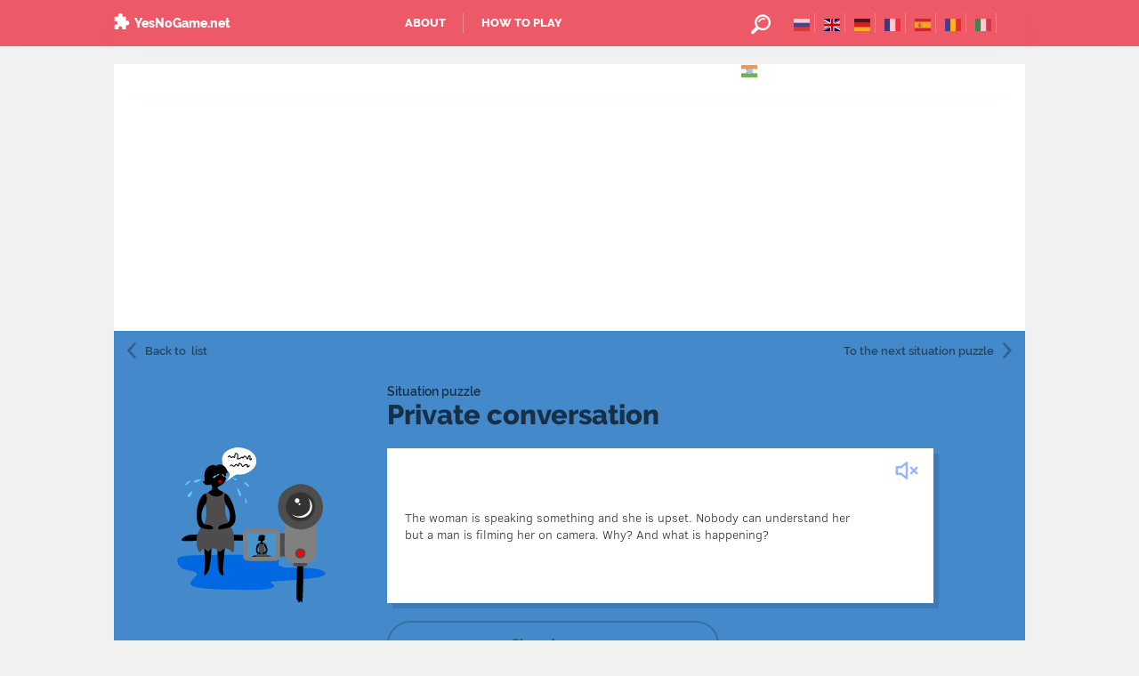

--- FILE ---
content_type: text/html; charset=utf-8
request_url: https://yesnogame.net/en/stories/129
body_size: 9339
content:
<!DOCTYPE html>
<html lang="en">

<head>
  <meta charset=utf-8>
  <meta name="viewport" content="width=device-width, initial-scale=1.0, maximum-scale=1.0, user-scalable=no">
  <title>Situation puzzle &quot;Private conversation&quot; with answer | Dark story | Black story | Riddle</title>
  <meta name="csrf-param" content="authenticity_token" />
<meta name="csrf-token" content="Yc3Vmh1+eBZ+E0HCGPQT7COjMwgrdnfpw9p49QWCj18WCl1kMLHJZe8bRwn0pWRGDBCwbGADgR1cpzO8C9YyDw==" />
  <script src="/assets/frontend-25b3c61588714209e17649614c388b539aa9cb7f8f7373889a2a69d83bd80909.js" defer="defer"></script>
  <link rel="stylesheet" media="all" href="/assets/frontend-bef6bc595538f6c7538223c4c33ff006b396c8ddab36a5aafe018e7cd66ddd56.css" />

  <link rel="manifest" href="/favicon/manifest.json">
  <link rel="apple-touch-icon" sizes="57x57" href="/favicon/apple-icon-57x57.png">
  <link rel="apple-touch-icon" sizes="60x60" href="/favicon/apple-icon-60x60.png">
  <link rel="apple-touch-icon" sizes="72x72" href="/favicon/apple-icon-72x72.png">
  <link rel="apple-touch-icon" sizes="76x76" href="/favicon/apple-icon-76x76.png">
  <link rel="apple-touch-icon" sizes="114x114" href="/favicon/apple-icon-114x114.png">
  <link rel="apple-touch-icon" sizes="120x120" href="/favicon/apple-icon-120x120.png">
  <link rel="apple-touch-icon" sizes="144x144" href="/favicon/apple-icon-144x144.png">
  <link rel="apple-touch-icon" sizes="152x152" href="/favicon/apple-icon-152x152.png">
  <link rel="apple-touch-icon" sizes="180x180" href="/favicon/apple-icon-180x180.png">
  <link rel="icon" type="image/png" sizes="192x192"  href="/favicon/android-icon-192x192.png">
  <link rel="icon" type="image/png" sizes="32x32" href="/favicon/favicon-32x32.png">
  <link rel="icon" type="image/png" sizes="96x96" href="/favicon/favicon-96x96.png">
  <link rel="icon" type="image/png" sizes="16x16" href="/favicon/favicon-16x16.png">
  <meta name="msapplication-TileColor" content="#ffffff">
  <meta name="msapplication-TileImage" content="/favicon/ms-icon-144x144.png">
  <meta name="theme-color" content="#ED5966">

  <link rel="manifest" href="/manifest.json" />
  <meta name="apple-mobile-web-app-capable" content="yes">
  <meta name="description" content="A lateral thinking puzzle with an answer. Play with your friends. Here is the task: The woman is speaking something and she is upset. Nobody can understand her but a man is filming her on camera. Why? And what is happening? . This game is also known as Dark stories.">
<meta property = "og:description" content="A lateral thinking puzzle with an answer. Play with your friends. Here is the task: The woman is speaking something and she is upset. Nobody can understand her but a man is filming her on camera. Why? And what is happening? . This game is also known as Dark stories.">
<meta property = "og:type" content = "article" />
<meta property = "og:image" content = "https://yesnogame.net/system/stories/pictures/000/000/129/medium/Razgovor_16.png?1527250171" />
<link rel="alternate" type="text/html" hreflang="ru" href="https://yesnogame.net/stories/129"/>
<link rel="alternate" type="text/html" hreflang="en" href="https://yesnogame.net/en/stories/129"/>
<link rel="alternate" type="text/html" hreflang="es" href="https://yesnogame.net/es/stories/129"/>

  <!-- Yandex.RTB -->
  <script>window.yaContextCb=window.yaContextCb||[]</script>
  <script src="https://yandex.ru/ads/system/context.js" async></script>

  <script async src="https://pagead2.googlesyndication.com/pagead/js/adsbygoogle.js?client=ca-pub-6587789223765353" crossorigin="anonymous"></script>
</head>

<body data-lang="en">
  <!-- Yandex.Metrika counter -->
    <script type="text/javascript" >
        (function (d, w, c) {
            (w[c] = w[c] || []).push(function() {
                try {
                    w.yaCounter47437036 = new Ya.Metrika2({
                        id:47437036,
                        clickmap:true,
                        trackLinks:true,
                        accurateTrackBounce:true,
                        webvisor:true
                    });
                } catch(e) { }
            });

            var n = d.getElementsByTagName("script")[0],
                s = d.createElement("script"),
                f = function () { n.parentNode.insertBefore(s, n); };
            s.type = "text/javascript";
            s.async = true;
            s.src = "https://mc.yandex.ru/metrika/tag.js";

            if (w.opera == "[object Opera]") {
                d.addEventListener("DOMContentLoaded", f, false);
            } else { f(); }
        })(document, window, "yandex_metrika_callbacks2");
    </script>
    <noscript><div><img src="https://mc.yandex.ru/watch/47437036" style="position:absolute; left:-9999px;" alt="" /></div></noscript>

    <!-- Google Analytics -->
    <script>
      (function(i,s,o,g,r,a,m){i['GoogleAnalyticsObject']=r;i[r]=i[r]||function(){
      (i[r].q=i[r].q||[]).push(arguments)},i[r].l=1*new Date();a=s.createElement(o),
      m=s.getElementsByTagName(o)[0];a.async=1;a.src=g;m.parentNode.insertBefore(a,m)
      })(window,document,'script','https://www.google-analytics.com/analytics.js','ga');

      ga('create', 'UA-113097222-1', 'auto');
      ga('send', 'pageview');
    </script>
    <!-- End Google Analytics -->
  <!-- /Yandex.Metrika counter -->

  <div class="wrapper">
    <nav class="overlay overlay_red menu" style="display: none">
  <div class="overlay__content menu__content">
    <div class="menu__header">
      <div class="menu__title">
        <a class="logo" href="/en">YesNoGame.net</a>
      </div>
      <div class="menu__close menu-trigger">
        <i class="icon icon_cancel"></i>
      </div>
    </div>
    <ul class="menu__list">
  <li class="menu__item">
    <a class="menu__link" href="/en/about">About</a>
  </li>
  <li class="menu__item">
    <a class="menu__link" href="/en/rules">How to play</a>
  </li>
</ul>

    <div class="menu__footer">
        <a href="/stories/129" title="Русский" class="menu__language">
          <img height="14" class="header__flag" src="/assets/languages/ru-4143efcc8cf9ab9c8d8b60ba933725e3bc81074d68fbdb5833725d5129fb3758.svg" alt="Ru" />
        </a>
        <a href="/en/stories/129" title="English" class="menu__language">
          <img height="14" class="header__flag_active" src="/assets/languages/gb-d6f044010fd73534bbc1b4eb9921d1561b6f66cfa5b079cb81038ff98f625adb.svg" alt="Gb" />
        </a>
        <a href="/de" title="Deutsch" class="menu__language">
          <img height="14" class="header__flag" src="/assets/languages/de-ffa84d949bb38ddc31e3680c882e9249a6731310387f864dde24612450a2b713.svg" alt="De" />
        </a>
        <a href="/fr" title="Français" class="menu__language">
          <img height="14" class="header__flag" src="/assets/languages/fr-feae189db3ee2541e9a352bb2e1b9a5f9a72b454d3bf57e18ca8e92043b935a6.svg" alt="Fr" />
        </a>
        <a href="/es/stories/129" title="Español" class="menu__language">
          <img height="14" class="header__flag" src="/assets/languages/es-abe96c65a8915ec8a38419c17508d3b526a323c711b25f80aa3890567f74b244.svg" alt="Es" />
        </a>
        <a href="/ro" title="Română" class="menu__language">
          <img height="14" class="header__flag" src="/assets/languages/ro-8b8d80d67b2d13cdedc15537896b70c5cfbce2fb02a6d84a53067ed32adcd86e.svg" alt="Ro" />
        </a>
        <a href="/it" title="Italiano" class="menu__language">
          <img height="14" class="header__flag" src="/assets/languages/it-17f6c1093cc299cb726f932b1464c1372db28acaeac8cbfeb369a8f4734f8901.svg" alt="It" />
        </a>
        <a href="/hi" title="हिंदी" class="menu__language">
          <img height="14" class="header__flag" src="/assets/languages/in-50bf337de5b1b77335cc503f42a26723f5ea8a63b8a391929fdfc9229d13b35f.svg" alt="In" />
        </a>
    </div>
  </div>
</nav>

<div class="overlay overlay_gray search" style="display: none">
  <div class="overlay__content search__content">
    <div class="search__header">
      <div class="search__title">Search</div>
      <div class="search__close search-trigger">
        <i class="icon icon_cancel"></i>
      </div>
    </div>
    <form class="search__form" action="/en" method="get">
      <input class="search__input" type="text" placeholder="What do you want to find?" name="query"/>
      <input class="search__submit" type="submit" value="Search" />
    </form>
    <div class="search__about">You can search by titles, keywords, as well as by problems and solutions to situation puzzles. To avoid spoilers, solution texts are excluded from the search results.</div>
  </div>
</div>

<header class="header">
  <div class="header__content wrapper">
    <div class="header__menu" href="#">
      <div class="header__button header__button_menu menu-trigger">
        <i class="icon icon_menu"></i>
      </div>
      <div class="header__menu-content menu">
        <ul class="menu__list">
  <li class="menu__item">
    <a class="menu__link" href="/en/about">About</a>
  </li>
  <li class="menu__item">
    <a class="menu__link" href="/en/rules">How to play</a>
  </li>
</ul>

      </div>
    </div>
    <div class="header__logo" href="#">
      <a class="logo" href="/en">YesNoGame.net</a>
    </div>
    <div class="header__search" href="#">
      <div class="header__button header__button_search search-trigger">
        <i class="icon icon_search"></i>
      </div>
        <div class="header__button header__button_language">
          <a href="/stories/129" title="Русский" class="menu__language">
            <img height="14" class="header__flag" src="/assets/languages/ru-4143efcc8cf9ab9c8d8b60ba933725e3bc81074d68fbdb5833725d5129fb3758.svg" alt="Ru" />
          </a>
        </div>
        <div class="header__button header__button_language">
          <a href="/en/stories/129" title="English" class="menu__language">
            <img height="14" class="header__flag_active" src="/assets/languages/gb-d6f044010fd73534bbc1b4eb9921d1561b6f66cfa5b079cb81038ff98f625adb.svg" alt="Gb" />
          </a>
        </div>
        <div class="header__button header__button_language">
          <a href="/de" title="Deutsch" class="menu__language">
            <img height="14" class="header__flag" src="/assets/languages/de-ffa84d949bb38ddc31e3680c882e9249a6731310387f864dde24612450a2b713.svg" alt="De" />
          </a>
        </div>
        <div class="header__button header__button_language">
          <a href="/fr" title="Français" class="menu__language">
            <img height="14" class="header__flag" src="/assets/languages/fr-feae189db3ee2541e9a352bb2e1b9a5f9a72b454d3bf57e18ca8e92043b935a6.svg" alt="Fr" />
          </a>
        </div>
        <div class="header__button header__button_language">
          <a href="/es/stories/129" title="Español" class="menu__language">
            <img height="14" class="header__flag" src="/assets/languages/es-abe96c65a8915ec8a38419c17508d3b526a323c711b25f80aa3890567f74b244.svg" alt="Es" />
          </a>
        </div>
        <div class="header__button header__button_language">
          <a href="/ro" title="Română" class="menu__language">
            <img height="14" class="header__flag" src="/assets/languages/ro-8b8d80d67b2d13cdedc15537896b70c5cfbce2fb02a6d84a53067ed32adcd86e.svg" alt="Ro" />
          </a>
        </div>
        <div class="header__button header__button_language">
          <a href="/it" title="Italiano" class="menu__language">
            <img height="14" class="header__flag" src="/assets/languages/it-17f6c1093cc299cb726f932b1464c1372db28acaeac8cbfeb369a8f4734f8901.svg" alt="It" />
          </a>
        </div>
        <div class="header__button header__button_language">
          <a href="/hi" title="हिंदी" class="menu__language">
            <img height="14" class="header__flag" src="/assets/languages/in-50bf337de5b1b77335cc503f42a26723f5ea8a63b8a391929fdfc9229d13b35f.svg" alt="In" />
          </a>
        </div>
    </div>
  </div>
</header>

    

    <div class="adsense">
    <script async src="https://pagead2.googlesyndication.com/pagead/js/adsbygoogle.js?client=ca-pub-6587789223765353" crossorigin="anonymous"></script>
    <ins class="adsbygoogle"
         style="display:block"
         data-ad-client="ca-pub-6587789223765353"
         data-ad-slot="2719395976"
         data-ad-format="auto"
         data-full-width-responsive="true"></ins>
    <script>
    (adsbygoogle = window.adsbygoogle || []).push({});
    </script>
  </div>


<div class="breadcrumbs">
  <a class="breadcrumbs__button breadcrumbs__button_back" href="/en">
    <i class="icon icon_left"></i>
    <span>Back to <br>&nbsp;list</span>
  </a>
    <a class="breadcrumbs__button breadcrumbs__button_forward" href="/en/stories/130">
      <i class="icon icon_right"></i>
      <span>To the next <br>situation puzzle</span>
    </a>
</div>

<div class="quest quest_single" style="background-color:#448acb">
  <div class="quest__content">
    <div class="quest__image">
      <img src="/system/stories/pictures/000/000/129/original/Razgovor_16.svg?1527250171" alt="Razgovor 16" />
    </div>
    <h1 class="quest__title"><span class="pre-title">Situation puzzle</span>Private conversation</h1>
    <div class="quest__card">
      <div class="quest__card__inner">
        <div class="quest__card__front quest__story quest__story_question">
          <div class="quest__story__text">
            <p>The woman is speaking something and she is upset. Nobody can understand her but a man is filming her on camera. Why? And what is happening? </p>
          </div>
        </div>
        <div class="quest__card__back quest__story quest__story_answer">
          <div class="quest__story__text">
            <p>It happened for real. English linguist Dr. David Dalby filmed an 87-year-old African woman who spoke Bikya as her native tongue (and Bikya is probably best known for this particular work).
<br />By the way, it was thought that she was the last speaker, but Kiessling (2007) reports that Bikya has the largest number of remaining speakers of the Furu languages.</p>
          </div>
        </div>
          <div id="audio-button" class="quest__audio-button" data-state="mute">
            <img height="30" class="" src="/assets/volume-mute-e3bf6c24e7fe1df0fab6e34dca96592931544966379b4037f8034fb677382a00.svg" alt="Volume mute" />
            <img height="30" class="hidden" src="/assets/volume-0da7d3369696f33044c9faba0d34fe27b9a356b8316ca568110d21093e0bc62a.svg" alt="Volume" />
            <audio loop id="audio" src="/system/audios/audios/000/000/040/original/F59wvbJCuuHJ.128.mp3?1644964906"></audio>
          </div>
      </div>
    </div>
    <script type="text/javascript">
      ready();
      document.fonts.ready.then(ready)
      function ready() {
        let elements = document.getElementsByClassName('quest__story__text');
        for (let elem of elements) {
          if (elem.offsetHeight > elem.parentElement.offsetHeight) {
            document.getElementsByClassName('quest__card')[0].style.height = elem.offsetHeight + 'px';
          }
        }
      }
    </script>
    <div class="quest__toggler">Show Answer</div>
  </div>
    <div class="quest__poll">
      <div class="poll">
        <div class="poll__content">
          <div class="poll__title">Submit review about this situation puzzle</div>
          <form id="new_review" class="poll__form" data-type="html" action="/reviews" accept-charset="UTF-8" data-remote="true" method="post"><input name="utf8" type="hidden" value="&#x2713;" /><input type="hidden" name="authenticity_token" value="SyddqvvJoQshY9Tf/xvYb0Grg2u+Rei930VDs2CC9VDV4efk0eclNVqoUXqDeczau0vAK4RGyfpowhg2o98Jng==" />
            <input type="hidden" value="en" name="locale" />
            <input type="hidden" value="en" name="review[language]" />
            <input type="hidden" value="129" name="review[story_id]" />
            <fieldset class="poll__fieldset">
              <div class="poll__subtitle">Do you like it?</div>
              <div class="poll__bar">
                <div class="poll__bar__item">
                  <label class="checkbox checkbox_small checkbox_mark-left">
                    <input class="checkbox__input" type="radio" value='1' name="review[rate]" required/>
                    <div class="checkbox__label">
                      <span class="checkbox__title">I like it</span>
                    </div>
                  </label>
                </div>
                <div class="poll__bar__item">
                  <label class="checkbox checkbox_small checkbox_mark-left">
                    <input class="checkbox__input" type="radio" value='-1' name="review[rate]"/>
                    <div class="checkbox__label">
                      <span class="checkbox__title"><span class="translation_missing" title="translation missing: en.review.no">No</span></span>
                    </div>
                  </label>
                </div>
              </div>
            </fieldset>
            <fieldset class="poll__fieldset">
              <div class="poll__subtitle">How hard was it?</div>
              <div class="poll__bar">
                <div class="poll__bar__item">
                  <label class="checkbox checkbox_small checkbox_mark-left">
                    <input class="checkbox__input" type="radio" value="1" name="review[complexity]" />
                    <div class="checkbox__label">
                      <span class="checkbox__title">Easy</span>
                    </div>
                  </label>
                </div>
                <div class="poll__bar__item">
                  <label class="checkbox checkbox_small checkbox_mark-left">
                    <input class="checkbox__input" type="radio" value="5" name="review[complexity]"/>
                    <div class="checkbox__label">
                      <span class="checkbox__title">Medium</span>
                    </div>
                  </label>
                </div>
                <div class="poll__bar__item">
                  <label class="checkbox checkbox_small checkbox_mark-left">
                    <input class="checkbox__input" type="radio" value="10" name="review[complexity]"/>
                    <div class="checkbox__label">
                      <span class="checkbox__title">Hard!</span>
                    </div>
                  </label>
                </div>
                <div class="poll__bar__item">
                  <label class="checkbox checkbox_small checkbox_mark-left" style="font-size: 12px">
                    <input class="checkbox__input" type="radio" value="-1" name="review[complexity]"/>
                    <div class="checkbox__label">
                      <span class="checkbox__title">Knew the answer</span>
                    </div>
                  </label>
                </div>
              </div>
            </fieldset>
            <fieldset class="poll__fieldset">
              <div class="poll__subtitle">How much time did you spend guessing it?</div>
              <input class="poll__input" type="number" min="1" max="120" placeholder="Time in minutes", name="review[minutes]"/>
              <div class="poll__hint">
                You opened this page at
                <b><span id="current-time"></span></b>
              </div>
            </fieldset>
            <fieldset class="poll__fieldset">
              <input class="poll__submit" type="submit" value="Send" data-disable-with="Please wait..." />
            </fieldset>
</form>        </div>
        <div class="poll__result">
          <div class="poll__title poll__title_green"><i class="icon icon_like"></i> Sent</div>
          <div class="poll__subtitle">Thank you for your review!</div>
        </div>
      </div>
    </div>

  <div class="quest__poll" style="padding-top: 0;">
    <div class="poll">
      <div class="poll__content">
        <div class="poll__title">
          Share this situation puzzle
        </div>
        <br>
        <fieldset class="poll__fieldset">
          <div class="likely likely-light likely-big">
            <div class="social-likes__button vkontakte" data-title="Situation puzzle &quot;Private conversation&quot;" data-comment="The woman is speaking something and she is upset. Nobody can understand her but a man is filming her on camera. Why? And what is happening? " data-image="https://yesnogame.net/system/stories/pictures/000/000/129/medium/Razgovor_16.png?1527250171"></div>
            <div class="social-likes__button odnoklassniki" data-title="Situation puzzle &quot;Private conversation&quot;" data-description="The woman is speaking something and she is upset. Nobody can understand her but a man is filming her on camera. Why? And what is happening? " data-image="https://yesnogame.net/system/stories/pictures/000/000/129/medium/Razgovor_16.png?1527250171"></div>
            <div class="social-likes__button facebook" data-title="Situation puzzle &quot;Private conversation&quot;" data-description="The woman is speaking something and she is upset. Nobody can understand her but a man is filming her on camera. Why? And what is happening? " data-image="https://yesnogame.net/system/stories/pictures/000/000/129/medium/Razgovor_16.png?1527250171"></div>
            <div class="social-likes__button twitter" data-title="Situation puzzle &quot;Private conversation&quot;. The woman is speaking something and she is upset. Nobody can understand her but a man is filming her on camera. Why? And what is happening? " data-image="https://yesnogame.net/system/stories/pictures/000/000/129/medium/Razgovor_16.png?1527250171"></div>
            <div class="social-likes__button pinterest" data-title="Situation puzzle &quot;Private conversation&quot;" data-media="https://yesnogame.net/system/stories/pictures/000/000/129/original/Razgovor_16.svg?1527250171" data-description="The woman is speaking something and she is upset. Nobody can understand her but a man is filming her on camera. Why? And what is happening? "></div>
          </div>
        </fieldset>
      </div>
    </div>
  </div>

  <div class="quest__aside">
    <div id="story-statistic">
      <div class="quest__about">
  <div class="quest__about__value">39% users</div>
  <div class="quest__about__title">Liked this situation puzzle</div>
</div>
<div class="quest__about">
  <div class="quest__about__value">35 minutes</div>
  <div class="quest__about__title">Average guessing time</div>
</div>

<div class="quest__about">
  <div class="quest__about__value">5/10 medium</div>
  <div class="quest__about__title">According to 40 users</div>
</div>
<div class="quest__about">
  <div class="quest__about__value">27 January 2018</div>
  <div class="quest__about__title">Created about 8 years ago </div>
</div>

    </div>
  </div>

</div>

<div class="quest__aside" style="text-align: center">
    <div class="h3">Categories</div>
  <div class="tags">
    <ul class="tags__list">
        <li class="tags__item">
          <a class="tags__link" href="/en/real">Real</a>
        </li>
        <li class="tags__item">
          <a class="tags__link" href="/en/history">Historical</a>
        </li>
        <li class="tags__item">
          <a class="tags__link" href="/en/scary">Dark stories</a>
        </li>
    </ul>
  </div>

</div>

    <div class="adsense">
    <script async src="https://pagead2.googlesyndication.com/pagead/js/adsbygoogle.js?client=ca-pub-6587789223765353" crossorigin="anonymous"></script>
    <ins class="adsbygoogle"
         style="display:block"
         data-ad-client="ca-pub-6587789223765353"
         data-ad-slot="5541038422"
         data-ad-format="auto"
         data-full-width-responsive="true"></ins>
    <script>
    (adsbygoogle = window.adsbygoogle || []).push({});
    </script>
  </div>


  <section class="container">
    <h2 class="h1 center">Related situation puzzles</h2>
  </section>

  <div class="catalog">
    <div class="catalog__list catalog__list_rows">
  <div class="catalog__item">
  <div class="quest quest_preview" style="background-color: #ffce55">
    <div class="ribbon ribbon_red"><span></span></div>
    <a class="quest__link" href="/en/stories/1">A match</a>
    <div class="quest__content">
      <div class="quest__image">
        <img src="/system/stories/pictures/000/000/001/original/Chelovek_so_spichkoj_2.svg?1527250165" alt="Chelovek so spichkoj 2" />
      </div>
      <div class="quest__title">A match</div>
    </div>
    <div class="quest__aside">
      <div class="quest__title">A match</div>
      <div class="quest__story quest__story_question">
        A naked man is lying dead in the middle of a desert with a match in his hand. What happened?

A man is found dead in a desert. He is naked, and lots of clothes are scattered around him, among other things. There is a match in his hand. How did he die?
      </div>
      <div class="quest__about">
        <div class="quest__about__icon">
          <i class="icon icon_like"></i>
        </div>
        <div class="quest__about__value">72%</div>
      </div>
      <div class="quest__about">
        <div class="quest__about__icon">
          <i class="icon icon_time"></i>
        </div>
        <div class="quest__about__value">
          21 min.
        </div>
      </div>
      <div class="quest__about">
        <div class="quest__about__icon">
          <i class="icon icon_sort"></i>
        </div>
        <div class="quest__about__value">7/10</div>
      </div>
      <div class="quest__about">
        <div class="quest__about__icon">
          <i class="icon icon_calendar"></i>
        </div>
        <div class="quest__about__value">Mar 2018</div>
      </div>
    </div>
  </div>
</div>
<div class="catalog__item">
  <div class="quest quest_preview" style="background-color: #f79c81">
    <div class="ribbon ribbon_red"><span></span></div>
    <a class="quest__link" href="/en/stories/3">The last taxi</a>
    <div class="quest__content">
      <div class="quest__image">
        <img src="/system/stories/pictures/000/000/003/original/Poslednee_taksi_7.svg?1527250165" alt="Poslednee taksi 7" />
      </div>
      <div class="quest__title">The last taxi</div>
    </div>
    <div class="quest__aside">
      <div class="quest__title">The last taxi</div>
      <div class="quest__story quest__story_question">
        Oscar was sitting reading his newspaper, when he heard a noise. When he realized what had happened, he bitterly regretted not having caught the taxi in time. Shortly afterwards, he committed suicide. 
      </div>
      <div class="quest__about">
        <div class="quest__about__icon">
          <i class="icon icon_like"></i>
        </div>
        <div class="quest__about__value">65%</div>
      </div>
      <div class="quest__about">
        <div class="quest__about__icon">
          <i class="icon icon_time"></i>
        </div>
        <div class="quest__about__value">
          22 min.
        </div>
      </div>
      <div class="quest__about">
        <div class="quest__about__icon">
          <i class="icon icon_sort"></i>
        </div>
        <div class="quest__about__value">8/10</div>
      </div>
      <div class="quest__about">
        <div class="quest__about__icon">
          <i class="icon icon_calendar"></i>
        </div>
        <div class="quest__about__value">Jan 2018</div>
      </div>
    </div>
  </div>
</div>
<div class="catalog__item">
  <div class="quest quest_preview" style="background-color: #448acb">
    <div class="ribbon ribbon_yellow"><span></span></div>
    <a class="quest__link" href="/en/stories/4">An open door</a>
    <div class="quest__content">
      <div class="quest__image">
        <img src="/system/stories/pictures/000/000/004/original/Otkrytaja_dver_16.svg?1527250166" alt="Otkrytaja dver 16" />
      </div>
      <div class="quest__title">An open door</div>
    </div>
    <div class="quest__aside">
      <div class="quest__title">An open door</div>
      <div class="quest__story quest__story_question">
        When Martin woke up that morning, he was surprised to see the door open. As soon as he crossed the threshold he got beheaded. 
      </div>
      <div class="quest__about">
        <div class="quest__about__icon">
          <i class="icon icon_like"></i>
        </div>
        <div class="quest__about__value">70%</div>
      </div>
      <div class="quest__about">
        <div class="quest__about__icon">
          <i class="icon icon_time"></i>
        </div>
        <div class="quest__about__value">
          9 min.
        </div>
      </div>
      <div class="quest__about">
        <div class="quest__about__icon">
          <i class="icon icon_sort"></i>
        </div>
        <div class="quest__about__value">4/10</div>
      </div>
      <div class="quest__about">
        <div class="quest__about__icon">
          <i class="icon icon_calendar"></i>
        </div>
        <div class="quest__about__value">Jan 2018</div>
      </div>
    </div>
  </div>
</div>
<div class="catalog__item">
  <div class="quest quest_preview" style="background-color: #4bc2ec">
    <div class="ribbon ribbon_yellow"><span></span></div>
    <a class="quest__link" href="/en/stories/5">The accident</a>
    <div class="quest__content">
      <div class="quest__image">
        <img src="/system/stories/pictures/000/000/005/original/Sluchajnyj_sluchaj_8.svg?1527250166" alt="Sluchajnyj sluchaj 8" />
      </div>
      <div class="quest__title">The accident</div>
    </div>
    <div class="quest__aside">
      <div class="quest__title">The accident</div>
      <div class="quest__story quest__story_question">
        A car driver causes an accident when he crashes into a bike, as he was making an unexpected turn at a crossroad. When the policemen arrive, another man gets arrested. The one who was driving is carried home. 
      </div>
      <div class="quest__about">
        <div class="quest__about__icon">
          <i class="icon icon_like"></i>
        </div>
        <div class="quest__about__value">82%</div>
      </div>
      <div class="quest__about">
        <div class="quest__about__icon">
          <i class="icon icon_time"></i>
        </div>
        <div class="quest__about__value">
          9 min.
        </div>
      </div>
      <div class="quest__about">
        <div class="quest__about__icon">
          <i class="icon icon_sort"></i>
        </div>
        <div class="quest__about__value">5/10</div>
      </div>
      <div class="quest__about">
        <div class="quest__about__icon">
          <i class="icon icon_calendar"></i>
        </div>
        <div class="quest__about__value">Jan 2018</div>
      </div>
    </div>
  </div>
</div>
<div class="catalog__item">
  <div class="quest quest_preview" style="background-color: #a591c6">
    <div class="ribbon ribbon_green"><span></span></div>
    <a class="quest__link" href="/en/stories/8">The blackout</a>
    <div class="quest__content">
      <div class="quest__image">
        <img src="/system/stories/pictures/000/000/008/original/Temen_6.svg?1527250166" alt="Temen 6" />
      </div>
      <div class="quest__title">The blackout</div>
    </div>
    <div class="quest__aside">
      <div class="quest__title">The blackout</div>
      <div class="quest__story quest__story_question">
        A woman - at work - is going downstairs, when suddenly there is a blackout. In that very moment she realizes that her husband is about to die. 
      </div>
      <div class="quest__about">
        <div class="quest__about__icon">
          <i class="icon icon_like"></i>
        </div>
        <div class="quest__about__value">73%</div>
      </div>
      <div class="quest__about">
        <div class="quest__about__icon">
          <i class="icon icon_time"></i>
        </div>
        <div class="quest__about__value">
          8 min.
        </div>
      </div>
      <div class="quest__about">
        <div class="quest__about__icon">
          <i class="icon icon_sort"></i>
        </div>
        <div class="quest__about__value">3/10</div>
      </div>
      <div class="quest__about">
        <div class="quest__about__icon">
          <i class="icon icon_calendar"></i>
        </div>
        <div class="quest__about__value">Jan 2018</div>
      </div>
    </div>
  </div>
</div>
<div class="catalog__item">
  <div class="quest quest_preview" style="background-color: #6697cf">
    <div class="ribbon ribbon_yellow"><span></span></div>
    <a class="quest__link" href="/en/stories/9">Not now...!</a>
    <div class="quest__content">
      <div class="quest__image">
        <img src="/system/stories/pictures/000/000/009/original/Tolko_ne_sejchas_9.svg?1527250166" alt="Tolko ne sejchas 9" />
      </div>
      <div class="quest__title">Not now...!</div>
    </div>
    <div class="quest__aside">
      <div class="quest__title">Not now...!</div>
      <div class="quest__story quest__story_question">
        A woman is at home, sad, and watching the street through her window. Soon after she jumps out of it. Just in that precise moment, she hears the telephone ringing and regrets jumping.
      </div>
      <div class="quest__about">
        <div class="quest__about__icon">
          <i class="icon icon_like"></i>
        </div>
        <div class="quest__about__value">82%</div>
      </div>
      <div class="quest__about">
        <div class="quest__about__icon">
          <i class="icon icon_time"></i>
        </div>
        <div class="quest__about__value">
          17 min.
        </div>
      </div>
      <div class="quest__about">
        <div class="quest__about__icon">
          <i class="icon icon_sort"></i>
        </div>
        <div class="quest__about__value">6/10</div>
      </div>
      <div class="quest__about">
        <div class="quest__about__icon">
          <i class="icon icon_calendar"></i>
        </div>
        <div class="quest__about__value">Jan 2018</div>
      </div>
    </div>
  </div>
</div>
<div class="catalog__item">
  <div class="quest quest_preview" style="background-color: #7aad4a">
    <div class="ribbon ribbon_yellow"><span></span></div>
    <a class="quest__link" href="/en/stories/10">Witness to a kidnapping</a>
    <div class="quest__content">
      <div class="quest__image">
        <img src="/system/stories/pictures/000/000/010/original/Svidetel_pohishhenija_13.svg?1527250166" alt="Svidetel pohishhenija 13" />
      </div>
      <div class="quest__title">Witness to a kidnapping</div>
    </div>
    <div class="quest__aside">
      <div class="quest__title">Witness to a kidnapping</div>
      <div class="quest__story quest__story_question">
        A businessman witnesses a kidnapping. However, when he tells the police, they do not believe him. 
      </div>
      <div class="quest__about">
        <div class="quest__about__icon">
          <i class="icon icon_like"></i>
        </div>
        <div class="quest__about__value">64%</div>
      </div>
      <div class="quest__about">
        <div class="quest__about__icon">
          <i class="icon icon_time"></i>
        </div>
        <div class="quest__about__value">
          19 min.
        </div>
      </div>
      <div class="quest__about">
        <div class="quest__about__icon">
          <i class="icon icon_sort"></i>
        </div>
        <div class="quest__about__value">6/10</div>
      </div>
      <div class="quest__about">
        <div class="quest__about__icon">
          <i class="icon icon_calendar"></i>
        </div>
        <div class="quest__about__value">Jan 2018</div>
      </div>
    </div>
  </div>
</div>
<div class="catalog__item">
  <div class="quest quest_preview" style="background-color: #ffde6f">
    <div class="ribbon ribbon_yellow"><span></span></div>
    <a class="quest__link" href="/en/stories/12">Another two bite the dust</a>
    <div class="quest__content">
      <div class="quest__image">
        <img src="/system/stories/pictures/000/000/012/original/Dvoe_pobezhdennyh_11.svg?1527250166" alt="Dvoe pobezhdennyh 11" />
      </div>
      <div class="quest__title">Another two bite the dust</div>
    </div>
    <div class="quest__aside">
      <div class="quest__title">Another two bite the dust</div>
      <div class="quest__story quest__story_question">
        Two men are beating each other up and both of them suddenly fall to the floor.
      </div>
      <div class="quest__about">
        <div class="quest__about__icon">
          <i class="icon icon_like"></i>
        </div>
        <div class="quest__about__value">57%</div>
      </div>
      <div class="quest__about">
        <div class="quest__about__icon">
          <i class="icon icon_time"></i>
        </div>
        <div class="quest__about__value">
          24 min.
        </div>
      </div>
      <div class="quest__about">
        <div class="quest__about__icon">
          <i class="icon icon_sort"></i>
        </div>
        <div class="quest__about__value">6/10</div>
      </div>
      <div class="quest__about">
        <div class="quest__about__icon">
          <i class="icon icon_calendar"></i>
        </div>
        <div class="quest__about__value">Jan 2018</div>
      </div>
    </div>
  </div>
</div>
<div class="catalog__item">
  <div class="quest quest_preview" style="background-color: #bc9eb6">
    <div class="ribbon ribbon_yellow"><span></span></div>
    <a class="quest__link" href="/en/stories/16">Restless sleep</a>
    <div class="quest__content">
      <div class="quest__image">
        <img src="/system/stories/pictures/000/000/016/original/Bespokojnyj_son_15.svg?1527250167" alt="Bespokojnyj son 15" />
      </div>
      <div class="quest__title">Restless sleep</div>
    </div>
    <div class="quest__aside">
      <div class="quest__title">Restless sleep</div>
      <div class="quest__story quest__story_question">
        Paul comes home tired. He goes to his room and turns off the light to sleep. After a while, feeling uneasy, he turns on the light and looks around. He turns the light back off and tries to sleep again. After repeating this several times, he takes a look under his bed and finds a dead body.
      </div>
      <div class="quest__about">
        <div class="quest__about__icon">
          <i class="icon icon_like"></i>
        </div>
        <div class="quest__about__value">74%</div>
      </div>
      <div class="quest__about">
        <div class="quest__about__icon">
          <i class="icon icon_time"></i>
        </div>
        <div class="quest__about__value">
          15 min.
        </div>
      </div>
      <div class="quest__about">
        <div class="quest__about__icon">
          <i class="icon icon_sort"></i>
        </div>
        <div class="quest__about__value">6/10</div>
      </div>
      <div class="quest__about">
        <div class="quest__about__icon">
          <i class="icon icon_calendar"></i>
        </div>
        <div class="quest__about__value">Jan 2018</div>
      </div>
    </div>
  </div>
</div>
<div class="catalog__item">
  <div class="quest quest_preview" style="background-color: #4ac1c5">
    <div class="ribbon ribbon_yellow"><span></span></div>
    <a class="quest__link" href="/en/stories/19">Splish, splash!</a>
    <div class="quest__content">
      <div class="quest__image">
        <img src="/system/stories/pictures/000/000/019/original/Bryzgi_12.svg?1527250167" alt="Bryzgi 12" />
      </div>
      <div class="quest__title">Splish, splash!</div>
    </div>
    <div class="quest__aside">
      <div class="quest__title">Splish, splash!</div>
      <div class="quest__story quest__story_question">
        Tim is sailing his boat when his watch falls overboard. He is a great diver. However, he does not manage to retrieve the watch.
      </div>
      <div class="quest__about">
        <div class="quest__about__icon">
          <i class="icon icon_like"></i>
        </div>
        <div class="quest__about__value">68%</div>
      </div>
      <div class="quest__about">
        <div class="quest__about__icon">
          <i class="icon icon_time"></i>
        </div>
        <div class="quest__about__value">
          16 min.
        </div>
      </div>
      <div class="quest__about">
        <div class="quest__about__icon">
          <i class="icon icon_sort"></i>
        </div>
        <div class="quest__about__value">6/10</div>
      </div>
      <div class="quest__about">
        <div class="quest__about__icon">
          <i class="icon icon_calendar"></i>
        </div>
        <div class="quest__about__value">Jan 2018</div>
      </div>
    </div>
  </div>
</div>
<div class="catalog__item">
  <div class="quest quest_preview" style="background-color: #ffce55">
    <div class="ribbon ribbon_red"><span></span></div>
    <a class="quest__link" href="/en/stories/21">The albatross</a>
    <div class="quest__content">
      <div class="quest__image">
        <img src="/system/stories/pictures/000/000/021/original/Mjaso_albatrosa_2.svg?1527250168" alt="Mjaso albatrosa 2" />
      </div>
      <div class="quest__title">The albatross</div>
    </div>
    <div class="quest__aside">
      <div class="quest__title">The albatross</div>
      <div class="quest__story quest__story_question">
        A man goes into a restaurant, orders albatross, eats one bite, and kills himself. Why? 
      </div>
      <div class="quest__about">
        <div class="quest__about__icon">
          <i class="icon icon_like"></i>
        </div>
        <div class="quest__about__value">77%</div>
      </div>
      <div class="quest__about">
        <div class="quest__about__icon">
          <i class="icon icon_time"></i>
        </div>
        <div class="quest__about__value">
          28 min.
        </div>
      </div>
      <div class="quest__about">
        <div class="quest__about__icon">
          <i class="icon icon_sort"></i>
        </div>
        <div class="quest__about__value">9/10</div>
      </div>
      <div class="quest__about">
        <div class="quest__about__icon">
          <i class="icon icon_calendar"></i>
        </div>
        <div class="quest__about__value">Jan 2018</div>
      </div>
    </div>
  </div>
</div>
<div class="catalog__item">
  <div class="quest quest_preview" style="background-color: #4bc2ec">
    <div class="ribbon ribbon_yellow"><span></span></div>
    <a class="quest__link" href="/en/stories/22">The smile </a>
    <div class="quest__content">
      <div class="quest__image">
        <img src="/templates/emotion7.svg" alt="Emotion7" />
      </div>
      <div class="quest__title">The smile </div>
    </div>
    <div class="quest__aside">
      <div class="quest__title">The smile </div>
      <div class="quest__story quest__story_question">
        Eugene was watching his relatives and friends being killed, but he couldn’t wipe the smile
off his face.
      </div>
      <div class="quest__about">
        <div class="quest__about__icon">
          <i class="icon icon_like"></i>
        </div>
        <div class="quest__about__value">81%</div>
      </div>
      <div class="quest__about">
        <div class="quest__about__icon">
          <i class="icon icon_time"></i>
        </div>
        <div class="quest__about__value">
          8 min.
        </div>
      </div>
      <div class="quest__about">
        <div class="quest__about__icon">
          <i class="icon icon_sort"></i>
        </div>
        <div class="quest__about__value">5/10</div>
      </div>
      <div class="quest__about">
        <div class="quest__about__icon">
          <i class="icon icon_calendar"></i>
        </div>
        <div class="quest__about__value">Jan 2018</div>
      </div>
    </div>
  </div>
</div>

</div>

  </div>



    <footer class="footer">
  <a class="footer__submit" href="/en/suggest">Suggest a situation puzzle</a>
  <ul class="footer__menu">
    <li class="footer__menu-item">
      <a class="footer__link" href="/en/about">About</a>
    </li>
    <li class="footer__menu-item">
      <a class="footer__link" href="/en/rules">How to play</a>
    </li>
    <li class="footer__menu-item">
      <a class="footer__link" href="/en/hard">Hard</a>
    </li>
    <li class="footer__menu-item">
      <a class="footer__link" href="/en/easy">Easy</a>
    </li>
    <li class="footer__menu-item">
      <a class="footer__link" href="/en/new">New</a>
    </li>
    <li class="footer__menu-item">
      <a class="footer__link" href="/en/privacy">Privacy Policy</a>
    </li>
  </ul>
  <div class="footer__copyright">
    &copy; 2026 yesnogame.net
    <div class="footer__contacts">
      <a class="footer__contact-item" href="mailto:support@yesnogame.net">support@yesnogame.net</a>
    </div>
    <div class="footer__apps">
      <a id='download-android' style="margin: 5px" href="#">
        <img src='/android.png' height='30px;'>
      </a>
      <a id='download-ios' style="margin: 5px" href="#">
        <img src='/ios.png' height='30px;'>
      </a>
    </div>
  </div>

</footer>

  </div>

</body>
</html>


--- FILE ---
content_type: text/html; charset=utf-8
request_url: https://www.google.com/recaptcha/api2/aframe
body_size: 268
content:
<!DOCTYPE HTML><html><head><meta http-equiv="content-type" content="text/html; charset=UTF-8"></head><body><script nonce="DOaWEV-YbF97Ehh-BbB8OQ">/** Anti-fraud and anti-abuse applications only. See google.com/recaptcha */ try{var clients={'sodar':'https://pagead2.googlesyndication.com/pagead/sodar?'};window.addEventListener("message",function(a){try{if(a.source===window.parent){var b=JSON.parse(a.data);var c=clients[b['id']];if(c){var d=document.createElement('img');d.src=c+b['params']+'&rc='+(localStorage.getItem("rc::a")?sessionStorage.getItem("rc::b"):"");window.document.body.appendChild(d);sessionStorage.setItem("rc::e",parseInt(sessionStorage.getItem("rc::e")||0)+1);localStorage.setItem("rc::h",'1769759376121');}}}catch(b){}});window.parent.postMessage("_grecaptcha_ready", "*");}catch(b){}</script></body></html>

--- FILE ---
content_type: image/svg+xml
request_url: https://yesnogame.net/assets/logo-05e857f91c0b732380ff2b3bc1badc5b06ef6f8597c30c5b68a0f35d45875af4.svg
body_size: 845
content:
<?xml version="1.0" encoding="iso-8859-1"?>
<!-- Generator: Adobe Illustrator 19.0.0, SVG Export Plug-In . SVG Version: 6.00 Build 0)  -->
<svg xmlns="http://www.w3.org/2000/svg" xmlns:xlink="http://www.w3.org/1999/xlink" version="1.1" id="Capa_1" x="0px" y="0px" viewBox="0 0 218.084 218.084" style="enable-background:new 0 0 218.084 218.084;" xml:space="preserve" width="512px" height="512px">
<path d="M202.059,109.561c-5.479-6.054-13.276-9.387-21.65-9.387c-6.923,0-12.453,1.871-16.453,4.089V45.084h-48.681  c2.387-4.629,3.571-9.759,3.571-15.491c0-8.374-3.334-16.004-9.388-21.484C103.682,2.88,95.879,0,87.485,0S71.288,2.88,65.512,8.108  c-6.054,5.48-9.388,13.11-9.388,21.484c0,6.475,1.637,11.587,3.664,15.491H7.957v66.702l4.551-2.281  c4.438-2.309,8.669-3.339,13.53-3.339c6.678,0,12.781,2.634,17.11,7.415c4.239,4.685,6.595,11.06,6.595,17.953  c0,6.909-2.317,13.285-6.541,17.953c-4.33,4.782-10.395,7.416-17.09,7.416c-6.262,0-10.651-1.74-13.633-3.256l-4.523-2.216v66.652  h59.476l-2.634-4.513c-2.591-4.438-3.798-8.931-3.798-14.136c0-6.645,2.634-12.688,7.415-17.017  c4.666-4.224,11.042-6.549,17.953-6.549c6.9,0,13.276,2.331,17.953,6.564c4.782,4.33,7.416,10.366,7.416,16.998  c0,5.239-1.178,9.74-3.705,14.163l-2.565,4.488h58.489v-59.171c5,2.67,10.391,3.983,16.453,3.983c8.374,0,16.087-3.333,21.567-9.387  c5.229-5.776,8.151-13.58,8.151-21.974S207.289,115.337,202.059,109.561z" fill="#FFFFFF"/>
<g>
</g>
<g>
</g>
<g>
</g>
<g>
</g>
<g>
</g>
<g>
</g>
<g>
</g>
<g>
</g>
<g>
</g>
<g>
</g>
<g>
</g>
<g>
</g>
<g>
</g>
<g>
</g>
<g>
</g>
</svg>


--- FILE ---
content_type: image/svg+xml
request_url: https://yesnogame.net/system/stories/pictures/000/000/004/original/Otkrytaja_dver_16.svg?1527250166
body_size: 1306
content:
<?xml version="1.0" encoding="UTF-8"?>
<!DOCTYPE svg PUBLIC "-//W3C//DTD SVG 1.1//EN" "http://www.w3.org/Graphics/SVG/1.1/DTD/svg11.dtd">
<!-- Creator: CorelDRAW 2017 -->
<svg xmlns="http://www.w3.org/2000/svg" xml:space="preserve" width="143mm" height="143mm" version="1.1" style="shape-rendering:geometricPrecision; text-rendering:geometricPrecision; image-rendering:optimizeQuality; fill-rule:evenodd; clip-rule:evenodd"
viewBox="0 0 14300 14300"
 xmlns:xlink="http://www.w3.org/1999/xlink">
 <defs>
  <style type="text/css">
   <![CDATA[
    .fil4 {fill:#6E402C}
    .fil5 {fill:#96573D}
    .fil6 {fill:#CC9933}
    .fil1 {fill:#CCCCCC}
    .fil0 {fill:#E6E6E6}
    .fil7 {fill:#FFE77B}
    .fil3 {fill:#FFFF66}
    .fil2 {fill:white}
   ]]>
  </style>
 </defs>
 <g id="Слой_x0020_1">
  <metadata id="CorelCorpID_0Corel-Layer"/>
  <polygon class="fil0" points="4466,11936 4446,2477 8374,2396 8374,11924 8731,11924 8828,1974 3943,1974 3979,11944 "/>
  <polygon class="fil1" points="4466,11936 4596,11806 4596,2623 8290,2623 8262,11812 8374,11924 8374,2396 4446,2477 "/>
  <polygon class="fil2" points="8291,2479 11255,1516 11255,12764 8262,11812 "/>
  <polygon class="fil1" points="11255,1516 11612,1516 11579,12768 11251,12768 "/>
  <polygon class="fil3" points="9238,12769 3756,12772 4596,11806 4596,2623 8290,2623 8290,11812 "/>
  <polygon class="fil0" points="10646,8305 8657,8232 8650,11380 10659,11991 "/>
  <polygon class="fil0" points="10646,7525 10703,2376 8715,2973 8654,7671 "/>
  <path class="fil4" d="M10817 8041c35,3 86,-3 121,-21 35,-18 53,-47 63,-77 10,-30 11,-61 5,-87 -6,-26 -20,-46 -43,-58 -23,-12 -56,-15 -92,-15 -36,0 -75,4 -102,35 -27,31 -43,91 -46,128 -3,37 8,52 23,66 15,13 35,25 70,28z"/>
  <circle class="fil5" transform="matrix(-0.311639 -0.0689473 -0.0689473 0.311639 10665.5 7909.85)" r="741"/>
  <path class="fil6" d="M10709 7696c-20,-3 -41,-4 -57,1 -17,5 -29,16 -32,33 -3,17 4,41 24,60 21,19 55,33 82,47 27,14 48,28 58,40 10,12 10,21 8,39 -2,18 -6,45 -11,66 -5,21 -12,36 -13,44 -1,8 4,9 13,5 9,-4 24,-14 39,-32 15,-18 32,-45 39,-75 8,-30 7,-62 -1,-91 -8,-29 -23,-55 -39,-75 -16,-20 -34,-33 -52,-42 -18,-10 -38,-15 -58,-19z"/>
  <path class="fil4" d="M10582 8042c35,32 86,53 137,62 27,5 53,6 78,3 -52,34 -117,48 -182,34 -128,-28 -208,-154 -180,-282 11,-49 36,-91 71,-123 31,-29 70,-49 111,-58 -17,21 -33,43 -46,68 -3,5 -5,10 -7,15 -24,50 -37,106 -35,154 1,53 20,95 54,127z"/>
  <polygon class="fil1" points="8773,7663 10646,7525 10648,7370 8819,7491 8819,2943 8819,2941 8715,2973 8654,7671 "/>
  <polygon class="fil1" points="8767,11249 8767,8236 8657,8232 8650,11380 8736,11406 10659,11991 10658,11882 "/>
  <polygon class="fil7" points="4596,11806 8290,2623 4596,2623 "/>
 </g>
</svg>


--- FILE ---
content_type: image/svg+xml
request_url: https://yesnogame.net/system/stories/pictures/000/000/010/original/Svidetel_pohishhenija_13.svg?1527250166
body_size: 4673
content:
<?xml version="1.0" encoding="UTF-8"?>
<!DOCTYPE svg PUBLIC "-//W3C//DTD SVG 1.1//EN" "http://www.w3.org/Graphics/SVG/1.1/DTD/svg11.dtd">
<!-- Creator: CorelDRAW 2017 -->
<svg xmlns="http://www.w3.org/2000/svg" xml:space="preserve" width="143mm" height="143mm" version="1.1" style="shape-rendering:geometricPrecision; text-rendering:geometricPrecision; image-rendering:optimizeQuality; fill-rule:evenodd; clip-rule:evenodd"
viewBox="0 0 14300 14300"
 xmlns:xlink="http://www.w3.org/1999/xlink">
 <defs>
  <style type="text/css">
   <![CDATA[
    .fil4 {fill:none}
    .fil3 {fill:black}
    .fil1 {fill:black}
    .fil5 {fill:#396912}
    .fil0 {fill:#5B962C}
    .fil2 {fill:white}
   ]]>
  </style>
 </defs>
 <g id="Слой_x0020_1">
  <metadata id="CorelCorpID_0Corel-Layer"/>
  <path class="fil0" d="M12183 11005c-840,-270 -2448,-760 -3620,-1138 -1171,-377 -1905,-642 -2520,-803 -615,-161 -1111,-218 -1700,-245 -589,-27 -1271,-25 -1775,60 -503,85 -828,252 -1071,382 -243,130 -406,221 -427,504 -21,282 99,755 120,1316 21,561 -56,1210 74,1598 131,388 469,515 1161,564 691,49 1736,21 2628,46 893,25 1633,102 2254,194 621,92 1122,198 1711,226 589,28 1266,-21 1813,-99 547,-78 963,-183 1111,-409 148,-226 28,-571 21,-818 -7,-247 99,-395 310,-490 212,-95 529,-138 695,-215 166,-78 180,-191 152,-272 -28,-81 -99,-131 -938,-401z"/>
  <path class="fil1" d="M10393 3780c70,14 158,34 239,83 81,49 156,126 218,214 61,88 109,185 133,308 24,123 24,270 -9,395 -33,125 -98,228 -163,298 -65,70 -130,108 -170,148 -40,40 -55,83 -58,129 -3,46 8,96 72,153 64,57 182,121 314,182 132,60 277,117 425,145 148,28 300,27 390,16 91,-12 121,-34 113,-104 -8,-71 -54,-190 -115,-326 -61,-136 -137,-290 -212,-398 -74,-108 -147,-171 -206,-229 -59,-59 -104,-114 -129,-166 -25,-53 -30,-103 -23,-156 8,-54 28,-111 56,-151 29,-39 66,-61 139,-35 73,26 182,99 261,191 79,93 129,205 231,344 102,139 255,305 373,522 118,216 199,483 214,639 15,156 -36,203 -167,277 -131,74 -341,177 -564,209 -223,33 -460,-5 -577,10 -118,15 -117,83 -116,141 1,58 3,107 21,304 18,196 51,540 96,846 44,306 99,573 136,726 36,153 54,190 35,209 -19,19 -74,19 -91,80 -18,61 3,184 8,553 5,369 -5,984 -11,1531 -6,546 -9,1024 -9,1275 0,251 3,276 -28,291 -30,15 -93,20 -119,35 -26,15 -16,40 3,86 19,46 46,114 54,174 8,60 -5,113 -66,144 -61,31 -171,41 -271,36 -100,-5 -190,-25 -245,-64 -55,-39 -75,-96 -80,-154 -5,-58 5,-115 16,-151 11,-36 24,-51 9,-54 -15,-3 -58,8 -76,-43 -19,-50 -14,-160 -15,-493 -1,-333 -9,-888 -31,-1441 -22,-553 -58,-1103 -101,-1270 -43,-168 -93,48 -147,417 -54,370 -111,893 -137,1401 -25,508 -19,999 -17,1245 2,246 -1,246 -21,246 -20,0 -58,0 -73,11 -15,11 -8,34 8,63 15,29 38,64 50,111 12,48 15,108 -20,145 -35,38 -108,53 -188,60 -80,8 -168,8 -228,-1 -60,-9 -93,-26 -110,-71 -18,-45 -20,-118 -21,-163 -1,-45 -1,-63 -19,-74 -18,-11 -53,-16 -93,-20 -40,-4 -85,-6 -106,-90 -21,-84 -19,-249 -1,-822 18,-573 50,-1553 71,-2090 21,-536 31,-629 28,-677 -4,-48 -21,-50 -44,-49 -23,1 -50,6 -44,-228 6,-234 46,-706 73,-1068 26,-361 39,-611 30,-739 -9,-128 -39,-133 -85,-91 -46,41 -109,129 -204,301 -95,173 -223,430 -326,704 -104,274 -184,564 -229,795 -45,231 -55,404 -71,516 -16,113 -39,165 -73,205 -34,40 -79,68 -134,84 -55,16 -120,21 -161,-24 -41,-45 -59,-140 -55,-309 4,-169 29,-411 78,-708 49,-296 121,-646 220,-970 99,-324 224,-621 359,-854 135,-233 280,-400 436,-538 156,-138 324,-245 454,-316 130,-71 223,-106 279,-148 56,-41 76,-89 90,-150 14,-61 21,-136 -5,-205 -26,-69 -86,-131 -133,-249 -46,-118 -79,-290 -76,-441 3,-151 40,-281 94,-376 54,-95 124,-155 205,-203 81,-48 174,-83 246,-96 73,-14 125,-6 195,8z"/>
  <path class="fil1" d="M11285 4022c-11,94 -23,279 -36,478 -13,199 -26,411 -40,534 -14,123 -29,155 -62,168 -33,13 -84,5 -107,-111 -23,-116 -18,-340 -11,-528 7,-189 15,-343 24,-442 9,-99 19,-144 41,-172 22,-28 55,-38 94,-39 39,-2 82,4 100,9 17,5 8,9 -3,103z"/>
  <path class="fil2" d="M10051 4719c40,9 86,39 103,82 18,43 9,99 -6,143 -15,44 -35,77 -62,85 -27,8 -61,-9 -89,-41 -27,-32 -47,-79 -56,-124 -9,-45 -5,-89 14,-116 19,-27 55,-38 96,-29z"/>
  <path class="fil2" d="M10324 4229c33,-14 59,39 62,90 3,51 -16,100 -49,114 -33,14 -80,-6 -83,-58 -3,-51 37,-133 70,-147z"/>
  <path class="fil2" d="M9862 4161c19,25 38,95 28,146 -10,51 -49,84 -74,80 -26,-4 -39,-44 -39,-85 0,-42 13,-85 29,-116 16,-31 36,-50 56,-25z"/>
  <path class="fil2" d="M10182 5690c53,-1 103,-4 131,7 28,11 33,34 34,67 2,33 0,75 -23,97 -23,22 -67,24 -110,25 -43,1 -87,1 -118,-23 -31,-24 -51,-73 -62,-106 -11,-33 -13,-49 13,-57 26,-8 81,-8 134,-9z"/>
  <path class="fil2" d="M10283 6064c24,126 69,367 105,543 36,176 62,288 72,350 10,63 4,76 -28,173 -32,96 -89,275 -122,353 -33,78 -40,54 -80,-28 -40,-81 -113,-220 -147,-300 -34,-80 -31,-101 -10,-297 21,-196 58,-566 84,-751 26,-184 39,-183 53,-184 14,-1 28,-3 36,0 9,4 12,14 37,140z"/>
  <g id="_2208482992464">
   <path class="fil3" d="M10492 3288c25,-32 831,-994 728,-1037 -21,-9 -599,109 -776,145 13,-976 126,-885 -675,-204 -128,-121 -467,-461 -643,-554 -4,-8 -8,-13 -10,-15l-7 7c-38,-18 -67,-22 -82,-6 -30,32 -16,63 5,88l0 0 3 3 3 4c227,657 131,382 331,948 -278,-85 -970,-295 -1008,-236 -42,66 569,693 720,851 -840,599 -868,400 243,796l0 0c-528,-241 -286,-135 -774,-343 144,-97 610,-412 620,-429 28,-47 -394,-514 -611,-750 305,97 899,282 942,236 39,-41 -143,-574 -271,-906 650,591 418,573 1124,-59 1,202 3,621 10,637 29,62 554,-76 769,-132 -402,585 -205,292 -641,956z"/>
  </g>
  <polyline class="fil4" points="10492,3288 11207,2281 10401,2447 10401,1722 9767,2266 9072,1667 9092,1687 9460,2755 8402,2457 9137,3288 8493,3742 9324,4079 "/>
  <path class="fil5" d="M2089 5958c-85,54 -179,116 -320,165 -140,49 -327,85 -403,108 -76,23 -43,32 -1,49 42,17 92,41 163,93 70,52 160,133 216,190 55,57 76,91 91,116 16,25 26,42 31,4 4,-38 2,-130 19,-217 17,-86 53,-167 103,-235 50,-68 115,-125 216,-192 100,-67 237,-143 378,-220 142,-77 289,-154 443,-209 154,-55 315,-89 442,-94 127,-5 221,17 323,84 102,67 213,177 313,339 101,162 192,376 267,594 75,218 135,440 217,606 82,166 188,277 387,330 200,52 494,46 710,-5 216,-52 353,-149 460,-358 107,-209 186,-530 196,-817 11,-287 -46,-541 -160,-737 -114,-196 -286,-336 -521,-446 -235,-110 -535,-190 -887,-167 -353,23 -759,151 -1064,253 -306,103 -511,181 -725,280 -214,99 -438,219 -587,302 -149,83 -224,129 -309,183z"/>
  <path class="fil1" d="M2803 4371c88,65 159,173 196,283 37,111 41,223 25,313 -16,90 -50,156 -65,203 -15,47 -10,74 33,109 43,35 125,79 223,124 99,46 214,94 344,189 130,95 274,237 366,339 92,102 133,165 192,295 59,131 136,330 179,514 43,184 53,352 44,490 -8,138 -35,246 -44,334 -10,88 -2,155 32,256 35,101 97,235 190,390 92,155 215,330 312,431 97,101 169,127 216,148 47,20 68,35 78,77 10,42 7,112 2,190 -5,79 -12,166 -40,228 -28,62 -76,100 -149,114 -73,14 -172,4 -246,-14 -74,-19 -125,-47 -131,-78 -6,-31 32,-66 61,-98 29,-32 48,-61 42,-98 -6,-37 -37,-83 -91,-150 -54,-67 -131,-156 -215,-277 -84,-121 -175,-275 -261,-420 -85,-145 -165,-282 -217,-396 -53,-114 -79,-205 -147,-263 -67,-58 -175,-82 -317,-80 -142,1 -317,28 -431,50 -114,23 -167,42 -193,78 -26,36 -26,89 -6,187 20,98 61,243 121,376 60,133 139,256 204,336 65,80 115,119 139,171 24,52 22,117 -7,173 -29,56 -84,105 -144,132 -60,28 -125,35 -197,25 -72,-10 -151,-36 -192,-70 -41,-34 -43,-74 -25,-106 18,-31 56,-53 66,-80 10,-28 -10,-61 -50,-144 -41,-83 -103,-215 -160,-340 -56,-125 -107,-243 -153,-384 -46,-142 -86,-307 -95,-428 -8,-120 16,-195 89,-246 73,-52 196,-80 317,-98 121,-18 241,-25 340,-38 98,-13 175,-32 190,-101 14,-68 -34,-186 -67,-280 -34,-94 -53,-163 -70,-217 -17,-54 -31,-92 -50,-79 -19,13 -43,78 -70,151 -26,73 -55,155 -103,207 -48,52 -115,73 -179,64 -64,-10 -124,-50 -189,-115 -65,-65 -135,-154 -192,-246 -58,-92 -103,-189 -138,-268 -35,-79 -59,-142 -68,-201 -10,-59 -5,-114 8,-163 13,-49 35,-92 61,-123 26,-30 58,-47 100,-56 42,-10 95,-12 123,2 28,14 30,46 22,73 -8,28 -28,52 -37,73 -10,22 -10,41 0,66 10,25 29,56 55,83 26,26 60,48 85,30 25,-18 42,-76 50,-138 8,-62 8,-130 17,-180 8,-50 25,-84 36,-119 11,-35 16,-71 8,-105 -7,-34 -26,-65 -62,-90 -36,-25 -89,-44 -142,-82 -53,-37 -106,-92 -165,-173 -59,-80 -124,-186 -151,-292 -28,-106 -18,-211 12,-293 30,-82 80,-139 122,-174 41,-34 73,-45 75,-74 2,-29 -26,-75 -32,-106 -5,-30 12,-44 29,-47 18,-3 36,5 59,-11 23,-16 50,-57 61,-36 11,21 6,104 14,142 8,38 30,30 94,37 64,7 169,29 258,94z"/>
  <path class="fil2" d="M2136 4807c29,-8 90,-12 138,-16 48,-4 84,-8 110,1 27,9 44,30 46,59 1,28 -14,63 -42,93 -28,30 -69,57 -103,71 -33,15 -59,18 -78,10 -18,-8 -30,-28 -41,-51 -11,-23 -23,-48 -32,-71 -9,-23 -16,-44 -21,-60 -5,-16 -7,-29 22,-37z"/>
  <path class="fil1" d="M5135 5632c30,8 82,4 124,6 42,2 74,9 90,28 16,19 16,50 17,85 0,35 1,73 -14,86 -16,13 -48,2 -83,-1 -35,-3 -73,2 -112,11 -38,9 -77,22 -106,39 -28,17 -47,38 -50,63 -3,26 8,56 30,80 22,24 54,41 100,47 46,6 105,1 157,3 52,2 98,10 139,25 41,14 78,35 111,64 34,30 64,68 85,106 21,38 31,74 35,112 4,38 1,78 -13,118 -14,41 -38,83 -72,118 -34,35 -76,63 -98,83 -22,20 -24,32 -22,46 2,13 8,28 15,47 6,19 13,44 16,64 3,20 3,37 -15,52 -17,15 -52,28 -77,22 -26,-6 -42,-30 -52,-53 -10,-23 -13,-46 -21,-63 -8,-17 -20,-27 -38,-30 -17,-3 -40,1 -78,5 -38,4 -92,7 -130,7 -38,0 -62,-2 -72,-21 -11,-19 -9,-53 -8,-83 1,-29 2,-53 2,-73 0,-19 0,-34 22,-36 22,-2 67,8 106,10 39,2 73,-3 106,-10 33,-7 66,-17 93,-35 27,-18 50,-45 57,-72 8,-28 1,-57 -34,-82 -35,-25 -99,-47 -161,-62 -62,-15 -122,-23 -165,-33 -43,-10 -68,-23 -96,-46 -28,-23 -60,-57 -84,-91 -23,-34 -37,-67 -48,-103 -10,-35 -17,-72 -18,-106 -2,-34 1,-66 19,-101 18,-35 51,-73 78,-98 27,-25 48,-38 61,-49 13,-11 17,-20 16,-42 -1,-23 -7,-59 -6,-85 1,-26 10,-40 29,-53 20,-12 50,-23 71,-27 21,-4 32,-2 37,12 5,14 5,39 9,62 4,23 12,44 43,52z"/>
 </g>
</svg>


--- FILE ---
content_type: image/svg+xml
request_url: https://yesnogame.net/system/stories/pictures/000/000/019/original/Bryzgi_12.svg?1527250167
body_size: 4081
content:
<?xml version="1.0" encoding="UTF-8"?>
<!DOCTYPE svg PUBLIC "-//W3C//DTD SVG 1.1//EN" "http://www.w3.org/Graphics/SVG/1.1/DTD/svg11.dtd">
<!-- Creator: CorelDRAW 2017 -->
<svg xmlns="http://www.w3.org/2000/svg" xml:space="preserve" width="143mm" height="143mm" version="1.1" style="shape-rendering:geometricPrecision; text-rendering:geometricPrecision; image-rendering:optimizeQuality; fill-rule:evenodd; clip-rule:evenodd"
viewBox="0 0 14300 14300"
 xmlns:xlink="http://www.w3.org/1999/xlink">
 <defs>
  <style type="text/css">
   <![CDATA[
    .fil6 {fill:black}
    .fil2 {fill:#000066}
    .fil7 {fill:#269BB3}
    .fil3 {fill:#4A94CE}
    .fil1 {fill:#6666CC}
    .fil5 {fill:gray}
    .fil8 {fill:#94E8FF}
    .fil9 {fill:#94E8FF}
    .fil0 {fill:#FFD663}
    .fil4 {fill:red;fill-rule:nonzero}
   ]]>
  </style>
 </defs>
 <g id="Слой_x0020_1">
  <metadata id="CorelCorpID_0Corel-Layer"/>
  <path class="fil0" d="M4649 5117c47,-11 95,-20 125,-77 31,-57 45,-162 51,-288 6,-126 4,-274 -9,-397 -13,-123 -38,-223 -138,-260 -100,-37 -277,-11 -474,51 -197,62 -414,159 -543,240 -129,81 -169,144 -184,224 -16,80 -7,177 9,310 17,133 41,303 71,402 30,99 65,127 122,137 56,10 134,1 166,15 32,14 20,51 17,82 -3,31 3,54 -31,81 -35,26 -110,55 -173,63 -63,8 -115,-5 -163,-55 -47,-50 -91,-136 -136,-289 -45,-154 -92,-375 -104,-542 -12,-167 11,-279 60,-373 48,-94 121,-171 249,-245 128,-74 310,-147 518,-208 208,-61 442,-110 597,-99 154,11 229,82 269,197 39,115 43,276 48,438 5,162 12,327 7,442 -5,115 -23,180 -73,232 -50,51 -134,89 -203,111 -69,22 -124,30 -160,12 -36,-18 -53,-63 -60,-95 -7,-32 -3,-52 22,-69 25,-16 73,-28 120,-39z"/>
  <path class="fil1" d="M4881 7879c-133,-148 -360,-416 -565,-709 -204,-293 -386,-609 -507,-902 -121,-293 -180,-562 -187,-717 -6,-156 41,-198 161,-259 120,-61 313,-142 502,-215 189,-73 373,-139 459,-139 86,-1 74,64 85,167 11,102 45,243 89,384 44,141 99,284 195,482 96,198 233,451 399,676 166,225 361,421 452,538 91,117 77,156 7,254 -70,99 -197,258 -338,379 -141,121 -296,205 -388,243 -92,37 -122,28 -157,10 -35,-18 -75,-44 -208,-192z"/>
  <path class="fil1" d="M8499 10316c33,-7 87,-4 135,18 48,22 90,64 108,100 17,36 9,68 -10,101 -19,33 -49,67 -81,76 -33,9 -68,-7 -101,-29 -34,-22 -66,-49 -90,-76 -25,-27 -41,-54 -43,-79 -1,-25 13,-48 25,-68 13,-20 25,-37 57,-44zm184 -523c-322,-247 -691,-524 -1003,-775 -110,-18 -209,7 -299,59 -145,84 -270,238 -347,382 -2,4 -5,9 -7,13 -12,23 -22,45 -31,67 -51,121 -64,230 -43,309 2,6 4,12 6,18 26,69 54,145 136,210 171,135 352,295 524,444 226,195 571,437 901,670 330,233 694,442 917,574 223,132 305,186 434,216 129,30 305,34 460,15 155,-19 289,-62 406,-93 117,-31 216,-49 236,-94 20,-45 -39,-115 -115,-230 -77,-114 -171,-272 -250,-402 -79,-130 -143,-232 -191,-288 -49,-56 -82,-67 -192,-106 -110,-39 -296,-106 -576,-275 -280,-169 -667,-485 -966,-714zm421 951c48,-5 98,23 137,51 39,28 67,55 66,98 -2,42 -33,99 -67,124 -34,25 -71,19 -108,6 -37,-13 -75,-33 -103,-67 -28,-34 -46,-82 -32,-125 14,-43 59,-82 107,-87zm565 382c43,-7 92,11 137,35 45,24 87,54 105,91 18,37 13,82 -13,119 -27,37 -75,67 -124,67 -49,0 -100,-28 -140,-59 -40,-30 -69,-62 -80,-92 -12,-30 -7,-60 14,-91 21,-31 58,-64 101,-71z"/>
  <path class="fil2" d="M6104 6874c101,-8 227,-4 351,11 124,16 246,43 379,97 133,54 278,133 398,221 120,88 215,186 302,293 88,108 169,226 234,356 66,130 116,273 140,436 24,163 20,346 -15,537 -35,191 -100,391 -207,571 -107,180 -255,340 -396,458 -141,118 -273,193 -453,247 -179,54 -405,86 -580,92 -175,6 -298,-14 -418,-49 -120,-35 -238,-84 -367,-164 -129,-79 -271,-189 -380,-297 -109,-109 -186,-216 -257,-347 -71,-131 -134,-284 -178,-435 -43,-151 -66,-300 -56,-475 10,-175 54,-377 131,-555 76,-178 186,-331 322,-465 136,-134 300,-249 437,-327 137,-78 248,-120 341,-151 93,-30 169,-49 270,-57z"/>
  <path class="fil3" d="M6318 7127c128,8 287,36 431,87 144,51 271,125 379,210 108,85 195,181 269,295 74,114 136,246 173,372 38,126 52,245 54,385 2,141 -9,303 -50,460 -41,157 -113,307 -186,422 -74,114 -149,192 -247,275 -98,83 -217,171 -350,230 -133,59 -278,89 -429,96 -151,8 -307,-6 -459,-49 -152,-43 -300,-115 -429,-210 -129,-96 -238,-215 -324,-333 -86,-119 -147,-236 -195,-355 -47,-119 -80,-239 -94,-360 -13,-122 -7,-245 13,-366 20,-122 55,-242 111,-348 56,-106 135,-199 214,-288 79,-89 159,-175 246,-247 87,-72 182,-131 275,-172 93,-41 185,-64 279,-82 94,-17 189,-29 317,-21z"/>
  <path class="fil4" d="M6300 8574c-21,18 -52,16 -70,-5 -18,-21 -16,-52 5,-70l646 -561c21,-18 52,-16 70,5 10,12 14,27 11,41l-37 223c-5,27 -30,46 -57,41 -27,-5 -46,-30 -41,-57l14 -86 -541 470z"/>
  <path class="fil4" d="M6907 7926c27,-3 52,16 56,44 3,27 -16,52 -44,56l-187 23c-27,3 -52,-16 -56,-44 -3,-27 16,-52 44,-56l187 -23z"/>
  <path class="fil5" d="M6415 9619c12,-1 24,-1 33,13 10,15 17,44 22,83 5,38 9,85 6,118 -2,33 -11,52 -22,60 -12,8 -26,3 -39,-23 -13,-27 -23,-76 -29,-113 -6,-37 -7,-63 -7,-83 0,-20 1,-34 7,-42 6,-8 18,-11 29,-13z"/>
  <path class="fil5" d="M6129 7457c12,-1 23,-4 29,-21 6,-17 5,-47 1,-85 -4,-38 -12,-85 -23,-116 -10,-31 -23,-48 -36,-53 -13,-5 -26,3 -32,32 -6,29 -5,79 -1,117 3,38 9,63 14,82 5,19 9,32 17,39 8,7 20,7 31,5z"/>
  <path class="fil6" d="M6160 7596c16,48 41,142 74,282 34,140 76,327 102,450 26,122 36,181 33,223 -3,42 -19,69 -47,82 -28,13 -69,13 -98,5 -30,-8 -48,-24 -58,-46 -9,-22 -10,-50 -14,-202 -5,-152 -14,-428 -19,-584 -5,-157 -6,-194 -5,-218 0,-24 2,-33 6,-37 4,-4 10,-2 26,46z"/>
  <path class="fil5" d="M7351 8394c-1,-12 -1,-24 13,-33 15,-10 44,-17 83,-22 38,-5 85,-9 118,-6 33,2 52,11 60,22 8,12 3,26 -23,39 -27,13 -76,23 -113,29 -37,6 -63,7 -83,7 -20,0 -34,-1 -42,-7 -8,-6 -11,-18 -13,-29z"/>
  <path class="fil5" d="M5190 8679c-1,-12 -4,-23 -21,-29 -17,-6 -47,-5 -85,-1 -38,4 -85,12 -116,23 -31,10 -48,23 -53,36 -5,13 3,26 32,32 29,6 79,5 117,1 38,-3 63,-9 82,-14 19,-5 32,-9 39,-17 7,-8 7,-20 5,-31z"/>
  <path class="fil0" d="M4291 5203c15,-50 11,-124 4,-220 -7,-95 -17,-212 -23,-305 -6,-93 -7,-161 -16,-207 -10,-46 -29,-69 -52,-75 -23,-5 -51,8 -74,27 -23,19 -43,43 -62,94 -19,50 -39,127 -40,225 -2,98 15,219 23,318 8,99 9,176 25,218 16,42 46,48 71,47 25,-1 44,-11 71,-28 26,-18 60,-44 75,-94z"/>
  <circle class="fil7" transform="matrix(-0.0106224 -0.758402 0.758402 -0.0106224 11139.9 9301.47)" r="474"/>
  <circle class="fil7" transform="matrix(0.125772 -0.992059 0.992059 0.125772 9358.12 4138.71)" r="627"/>
  <circle class="fil7" transform="matrix(0.125772 -0.992059 0.992059 0.125772 5569.35 2686.62)" r="515"/>
  <circle class="fil7" transform="matrix(0.125772 -0.992059 0.992059 0.125772 7225.87 4752.65)" r="1067"/>
  <circle class="fil7" transform="matrix(0.141992 -1.12 1.12 0.141992 5773.05 11227.6)" r="412"/>
  <circle class="fil7" transform="matrix(0.106351 -0.838867 0.838867 0.106351 2919.73 9464.03)" r="330"/>
  <circle class="fil7" transform="matrix(0.125772 -0.992059 0.992059 0.125772 11350 2694.37)" r="593"/>
  <circle class="fil7" transform="matrix(-0.0140049 -0.999902 0.999902 -0.0140049 10069 7662.96)" r="897"/>
  <path class="fil8" d="M9984 6903c103,-6 216,24 274,86 57,63 59,159 -17,222 -75,63 -227,94 -343,132 -115,38 -194,85 -251,138 -57,53 -93,113 -113,189 -20,76 -24,170 -15,246 10,76 33,135 59,191 26,56 55,109 38,117 -17,7 -79,-31 -140,-114 -60,-82 -119,-209 -147,-317 -28,-108 -27,-199 -10,-292 17,-93 50,-190 115,-275 65,-86 163,-160 258,-218 95,-58 188,-99 291,-104z"/>
  <path class="fil8" d="M7173 3783c135,-7 284,31 360,114 75,82 77,209 -22,292 -99,83 -299,123 -450,173 -151,50 -255,111 -330,181 -75,70 -122,148 -149,249 -26,101 -32,223 -20,323 13,100 43,178 78,251 34,74 73,144 50,153 -22,10 -105,-41 -184,-150 -79,-108 -156,-274 -193,-417 -37,-142 -35,-261 -13,-384 22,-123 65,-250 151,-362 86,-113 214,-211 339,-287 125,-76 247,-130 382,-137z"/>
  <path class="fil8" d="M9313 3622c71,-4 150,16 190,60 40,43 41,110 -12,154 -52,44 -158,65 -237,91 -80,27 -134,59 -174,95 -40,37 -64,78 -78,131 -14,53 -17,118 -10,170 7,53 23,94 41,132 18,39 38,76 27,81 -12,5 -55,-22 -97,-79 -42,-57 -82,-145 -102,-220 -20,-75 -19,-138 -7,-202 12,-65 34,-132 80,-191 45,-59 113,-111 179,-151 66,-40 130,-68 202,-72z"/>
  <path class="fil9" d="M5011 6219c-114,-241 -174,-449 -220,-627 -47,-178 -80,-327 -90,-405 -9,-78 5,-86 33,-33 27,52 67,164 116,303 49,139 107,304 175,462 69,158 149,308 235,454 87,146 180,287 249,374 69,87 113,121 120,145 7,24 -23,38 -57,56 -34,18 -73,39 -176,-87 -103,-126 -271,-400 -385,-640z"/>
  <path class="fil9" d="M10201 10855c-55,-36 -231,-106 -426,-209 -195,-103 -408,-239 -672,-432 -264,-193 -578,-444 -787,-608 -209,-164 -313,-242 -372,-282 -59,-41 -73,-44 -93,-30 -19,14 -44,47 -67,78 -22,32 -43,64 34,136 77,72 250,184 470,334 220,150 487,337 733,499 246,162 472,297 652,386 180,88 314,129 415,148 101,19 168,17 113,-20z"/>
 </g>
</svg>


--- FILE ---
content_type: image/svg+xml
request_url: https://yesnogame.net/system/stories/pictures/000/000/012/original/Dvoe_pobezhdennyh_11.svg?1527250166
body_size: 3005
content:
<?xml version="1.0" encoding="UTF-8"?>
<!DOCTYPE svg PUBLIC "-//W3C//DTD SVG 1.1//EN" "http://www.w3.org/Graphics/SVG/1.1/DTD/svg11.dtd">
<!-- Creator: CorelDRAW 2017 -->
<svg xmlns="http://www.w3.org/2000/svg" xml:space="preserve" width="143mm" height="143mm" version="1.1" style="shape-rendering:geometricPrecision; text-rendering:geometricPrecision; image-rendering:optimizeQuality; fill-rule:evenodd; clip-rule:evenodd"
viewBox="0 0 14300 14300"
 xmlns:xlink="http://www.w3.org/1999/xlink">
 <defs>
  <style type="text/css">
   <![CDATA[
    .str0 {stroke:#FF9933;stroke-width:20}
    .str1 {stroke:white;stroke-width:20;stroke-linecap:round;stroke-linejoin:round}
    .fil2 {fill:none}
    .fil1 {fill:black}
    .fil0 {fill:#FF9933}
    .fil3 {fill:white}
   ]]>
  </style>
 </defs>
 <g id="Слой_x0020_1">
  <metadata id="CorelCorpID_0Corel-Layer"/>
  <path class="fil0" d="M8276 3953c875,471 2558,1405 3628,1983 1071,578 1529,800 1755,1023 226,222 221,445 48,636 -173,191 -514,351 -632,574 -117,223 -11,509 36,789 48,280 36,554 -145,705 -182,150 -534,177 -886,133 -352,-44 -704,-160 -1082,-67 -377,93 -780,396 -1071,614 -291,218 -470,351 -738,556 -268,205 -626,480 -992,649 -366,169 -741,231 -1118,231 -377,0 -758,-62 -1015,-173 -257,-111 -391,-271 -567,-511 -176,-240 -393,-559 -584,-857 -190,-298 -353,-574 -630,-681 -277,-107 -668,-45 -1032,-40 -363,4 -699,-49 -1059,-205 -361,-156 -746,-414 -1082,-734 -335,-320 -621,-703 -461,-1107 159,-405 763,-831 1722,-1409 959,-578 2273,-1307 3078,-1770 805,-462 1101,-658 1319,-751 218,-93 358,-84 461,-76 103,9 171,18 1045,489z"/>
 </g>
 <g id="Слой_x0020_2">
  <metadata id="CorelCorpID_1Corel-Layer"/>
  <path class="fil1 str0" d="M8061 5704c115,52 298,127 488,209 190,82 387,172 550,246 163,74 292,133 378,167 86,34 130,44 160,34 30,-9 46,-38 52,-91 6,-53 3,-132 33,-220 30,-88 93,-186 182,-260 89,-75 204,-126 316,-150 112,-24 220,-19 327,15 108,34 214,97 287,178 72,81 109,180 118,286 9,105 -11,217 -72,318 -61,101 -163,193 -274,244 -111,52 -231,64 -311,75 -80,11 -121,20 -117,36 4,15 53,37 141,87 88,50 214,130 368,208 154,78 334,155 538,190 204,35 430,27 565,50 135,23 179,76 156,133 -24,57 -115,116 -284,135 -169,19 -415,-4 -664,-63 -249,-60 -501,-157 -697,-216 -197,-58 -338,-77 -503,-44 -165,33 -354,118 -601,260 -247,143 -552,343 -803,514 -252,171 -450,314 -681,485 -232,171 -497,371 -696,514 -199,143 -331,230 -431,300 -100,71 -167,126 -231,146 -64,20 -125,6 -176,-28 -51,-34 -94,-87 -148,-177 -55,-90 -121,-215 -142,-305 -21,-90 4,-144 55,-181 52,-38 130,-60 199,-30 68,30 126,112 194,124 68,12 145,-45 264,-141 119,-96 279,-231 467,-376 188,-145 405,-301 551,-413 146,-112 221,-181 200,-186 -20,-6 -136,52 -321,139 -185,87 -439,203 -718,321 -279,118 -583,239 -810,339 -227,100 -378,178 -491,174 -113,-5 -187,-92 -255,-211 -68,-119 -130,-268 -151,-361 -22,-93 -3,-129 33,-165 36,-35 90,-70 148,-70 58,0 121,35 179,85 58,50 112,116 195,133 83,17 196,-16 472,-138 277,-122 717,-332 1106,-515 389,-182 725,-336 1005,-494 280,-159 503,-323 588,-438 85,-115 31,-181 -71,-244 -102,-63 -253,-123 -425,-198 -172,-76 -365,-167 -488,-249 -123,-82 -177,-153 -185,-203 -8,-50 30,-77 76,-88 46,-11 99,-6 148,11 49,17 95,45 209,96z"/>
  <path class="fil1 str0" d="M6284 5292c-101,83 -204,214 -344,350 -140,136 -318,278 -457,379 -140,101 -242,161 -324,211 -82,50 -143,89 -199,96 -56,7 -106,-18 -133,-70 -27,-52 -30,-130 -50,-212 -20,-82 -58,-167 -133,-252 -75,-85 -186,-171 -313,-211 -127,-40 -268,-36 -396,13 -128,49 -243,142 -304,256 -61,114 -69,249 -38,372 31,123 102,235 191,311 89,76 196,116 294,129 98,14 186,1 244,3 58,2 86,17 94,41 8,24 -5,55 -44,97 -39,42 -105,96 -205,163 -99,67 -232,147 -391,225 -159,77 -344,152 -500,210 -157,57 -286,97 -338,158 -52,61 -27,143 30,174 57,31 145,13 258,-19 113,-31 252,-75 402,-132 151,-57 314,-126 453,-186 138,-60 252,-110 358,-138 107,-28 208,-35 351,8 143,42 329,134 517,221 188,87 379,170 524,228 145,58 243,92 347,118 104,26 213,45 349,25 136,-21 299,-81 440,-127 140,-46 258,-76 327,-59 70,18 92,84 136,202 44,118 110,288 194,507 84,219 187,487 287,631 100,144 198,162 308,189 111,26 234,60 325,43 91,-17 149,-86 181,-157 32,-72 39,-147 -28,-190 -67,-43 -207,-53 -307,-106 -100,-52 -160,-147 -222,-301 -63,-154 -129,-368 -200,-596 -71,-228 -146,-470 -217,-621 -71,-151 -137,-211 -288,-215 -151,-4 -388,47 -527,70 -139,23 -180,16 -213,8 -33,-8 -58,-17 -33,-25 25,-8 99,-14 200,-34 101,-19 228,-52 364,-70 136,-18 281,-21 384,11 104,31 167,97 236,200 69,102 145,241 212,361 67,120 127,222 190,320 63,98 130,191 194,270 63,80 123,146 223,184 100,38 240,49 353,45 113,-4 198,-24 243,-85 45,-62 50,-165 -22,-226 -72,-61 -219,-78 -321,-128 -102,-50 -157,-133 -235,-260 -78,-127 -178,-298 -261,-467 -83,-169 -149,-335 -254,-452 -105,-117 -248,-185 -508,-198 -260,-13 -637,29 -874,50 -236,21 -332,21 -441,-7 -109,-28 -232,-83 -360,-134 -128,-51 -260,-98 -296,-149 -36,-51 24,-107 108,-185 84,-79 193,-180 303,-286 110,-105 222,-214 313,-306 91,-93 162,-170 182,-238 20,-68 -9,-128 -75,-140 -65,-12 -166,24 -267,108z"/>
  <path class="fil2 str1" d="M4284 5660c-9,20 -17,41 -20,66 -3,26 -1,56 3,79 4,23 9,38 15,53"/>
  <path class="fil2 str1" d="M4135 5712c52,2 104,3 149,15 46,11 85,33 124,54"/>
  <path class="fil3" d="M4522 6175c20,14 40,41 46,70 7,29 0,61 -12,81 -13,19 -31,25 -45,12 -13,-13 -21,-46 -28,-73 -7,-27 -13,-48 -17,-65 -4,-17 -4,-30 6,-36 10,-5 30,-3 50,11z"/>
  <path class="fil2 str1" d="M3920 5968c0,22 0,44 8,69 7,25 21,52 34,72 13,19 24,31 35,43"/>
  <path class="fil2 str1" d="M3804 6074c48,-19 96,-38 143,-46 46,-8 91,-4 135,0"/>
  <path class="fil2 str1" d="M10255 5694c8,20 17,41 20,66 3,26 1,56 -3,79 -4,23 -9,38 -15,53"/>
  <path class="fil2 str1" d="M10403 5746c-52,2 -104,3 -149,15 -46,11 -85,33 -124,54"/>
  <path class="fil3" d="M10016 6239c-20,12 -40,34 -46,58 -7,24 0,51 12,67 13,16 31,21 45,10 13,-11 21,-38 28,-60 7,-22 13,-39 17,-53 4,-14 4,-25 -6,-29 -10,-4 -30,-2 -50,9z"/>
  <path class="fil2 str1" d="M10619 6002c0,22 0,44 -8,69 -7,25 -21,52 -34,72 -13,19 -24,31 -35,43"/>
  <path class="fil2 str1" d="M10735 6108c-48,-19 -96,-38 -143,-46 -46,-8 -91,-4 -135,0"/>
 </g>
</svg>


--- FILE ---
content_type: image/svg+xml
request_url: https://yesnogame.net/system/stories/pictures/000/000/129/original/Razgovor_16.svg?1527250171
body_size: 7873
content:
<?xml version="1.0" encoding="UTF-8"?>
<!DOCTYPE svg PUBLIC "-//W3C//DTD SVG 1.1//EN" "http://www.w3.org/Graphics/SVG/1.1/DTD/svg11.dtd">
<!-- Creator: CorelDRAW 2017 -->
<svg xmlns="http://www.w3.org/2000/svg" xml:space="preserve" width="143mm" height="143mm" version="1.1" style="shape-rendering:geometricPrecision; text-rendering:geometricPrecision; image-rendering:optimizeQuality; fill-rule:evenodd; clip-rule:evenodd"
viewBox="0 0 14300 14300"
 xmlns:xlink="http://www.w3.org/1999/xlink">
 <defs>
  <style type="text/css">
   <![CDATA[
    .str0 {stroke:black;stroke-width:75;stroke-linecap:round;stroke-linejoin:round}
    .fil8 {fill:none}
    .fil2 {fill:black}
    .fil0 {fill:#0069E1}
    .fil9 {fill:#333333}
    .fil7 {fill:#4A94CE}
    .fil3 {fill:#4D4D4D}
    .fil5 {fill:#5ACEF7}
    .fil6 {fill:gray}
    .fil4 {fill:red}
    .fil1 {fill:white}
   ]]>
  </style>
   <clipPath id="id0">
    <path d="M6905 8086l2200 0 -30 1793 -2163 43 -6 -1835z"/>
   </clipPath>
 </defs>
 <g id="Слой_x0020_1">
  <metadata id="CorelCorpID_0Corel-Layer"/>
  <path class="fil0" d="M3329 9794c883,-25 2400,-48 3541,-23 1140,24 1903,95 2241,203 337,108 249,254 231,403 -18,150 35,303 437,364 401,61 1152,29 1742,51 591,22 1022,98 1277,231 255,133 332,322 -121,457 -453,135 -1437,216 -2251,270 -813,54 -1455,81 -1638,131 -183,50 93,122 195,243 103,122 32,293 -848,360 -880,68 -2570,32 -3690,-23 -1120,-54 -1670,-126 -1885,-266 -215,-140 -95,-347 75,-527 170,-180 389,-333 315,-450 -74,-117 -442,-198 -682,-250 -240,-52 -352,-74 -472,-144 -120,-70 -247,-187 -321,-336 -74,-149 -95,-329 -7,-437 88,-108 286,-144 509,-176 223,-32 470,-59 1353,-83z"/>
  <path class="fil1" d="M5186 3998c23,-17 91,-51 140,-102 50,-52 82,-122 122,-208 40,-87 87,-190 60,-292 -27,-102 -128,-203 -222,-291 -94,-88 -181,-163 -245,-283 -64,-120 -105,-284 -118,-434 -13,-150 3,-285 68,-418 65,-133 180,-265 344,-369 164,-104 379,-180 564,-218 185,-39 340,-39 533,-6 193,33 425,101 612,205 188,104 332,244 426,394 94,151 137,311 134,473 -3,161 -53,323 -158,465 -104,142 -263,264 -412,354 -149,90 -289,149 -432,179 -143,30 -289,32 -382,31 -93,-1 -134,-5 -177,6 -43,10 -88,34 -163,82 -75,48 -179,120 -257,178 -78,59 -131,104 -197,147 -66,43 -145,83 -195,103 -50,20 -70,20 -47,3z"/>
  <path class="fil2" d="M5129 9161c-10,269 -49,679 -80,973 -31,293 -54,469 -62,612 -8,143 0,254 17,347 17,93 43,168 40,220 -3,52 -34,80 -89,67 -56,-13 -136,-67 -195,-145 -59,-78 -98,-178 -125,-304 -27,-125 -43,-275 -52,-466 -9,-191 -12,-424 -16,-630 -4,-207 -9,-388 4,-543 13,-155 44,-284 89,-412 45,-128 105,-254 181,-295 76,-40 169,6 225,93 56,87 74,213 63,482z"/>
  <path class="fil2" d="M4083 8999c26,340 -31,978 -85,1381 -54,403 -106,571 -171,696 -65,125 -142,208 -199,253 -57,45 -93,53 -106,10 -13,-43 -3,-136 13,-266 15,-130 36,-298 44,-486 8,-187 3,-394 -14,-629 -17,-235 -45,-499 -37,-708 8,-209 52,-364 110,-468 58,-103 130,-155 221,-160 90,-5 199,36 225,376z"/>
  <path class="fil2" d="M5684 8197c376,-3 610,-1 802,28 192,29 342,86 444,127 102,41 156,67 211,106 54,39 109,90 74,124 -35,34 -159,49 -478,59 -319,10 -833,16 -1642,21 -809,5 -1912,11 -2534,17 -623,6 -765,14 -802,-33 -37,-47 30,-147 132,-231 102,-84 239,-151 388,-190 149,-39 309,-49 643,-47 335,3 844,18 1357,23 513,5 1031,-2 1407,-4z"/>
  <path class="fil3" d="M5254 5585c-40,163 -83,326 -94,513 -10,187 13,399 67,597 54,198 138,381 225,575 88,194 180,398 237,510 57,112 81,133 105,235 25,102 50,285 63,521 13,235 13,522 3,710 -10,189 -31,279 -75,301 -44,22 -111,-25 -180,-84 -68,-59 -138,-132 -235,-163 -97,-31 -221,-21 -320,23 -99,44 -174,121 -235,163 -61,41 -107,47 -163,10 -56,-36 -120,-114 -198,-168 -78,-54 -168,-85 -253,-75 -85,10 -165,62 -226,121 -61,59 -102,127 -147,138 -45,12 -94,-32 -149,-92 -54,-59 -114,-134 -189,-125 -75,9 -165,102 -221,171 -56,68 -76,112 -121,79 -45,-34 -115,-145 -156,-278 -41,-133 -54,-288 -65,-441 -10,-152 -18,-302 6,-452 25,-150 81,-300 145,-431 63,-132 133,-245 208,-333 75,-88 154,-151 212,-240 58,-89 95,-205 121,-310 26,-104 42,-197 52,-321 10,-124 15,-279 10,-409 -5,-130 -21,-236 -31,-327 -10,-90 -15,-165 -50,-320 -35,-154 -99,-388 -86,-537 13,-149 102,-212 228,-270 126,-58 290,-111 444,-135 154,-24 298,-20 437,-4 139,16 272,42 395,104 123,62 234,159 272,288 38,130 3,293 -36,455z"/>
  <path class="fil2" d="M4134 4419c17,56 24,114 13,162 -11,49 -41,90 -104,134 -63,45 -160,93 -175,156 -15,63 53,140 165,204 112,64 268,116 412,124 143,8 274,-27 379,-88 105,-61 183,-148 178,-208 -5,-60 -94,-93 -175,-136 -81,-42 -155,-94 -201,-144 -46,-50 -65,-98 -54,-137 11,-39 52,-68 128,-105 76,-37 187,-81 283,-165 96,-84 177,-206 216,-341 39,-135 37,-281 26,-371 -10,-90 -29,-123 -7,-136 22,-13 85,-6 114,-13 30,-7 26,-30 15,-76 -11,-46 -30,-116 -59,-183 -30,-66 -70,-129 -114,-183 -44,-54 -92,-98 -161,-137 -68,-39 -157,-72 -234,-84 -78,-12 -144,-3 -188,24 -44,27 -66,71 -100,77 -33,6 -78,-28 -149,-47 -71,-20 -169,-26 -261,-4 -92,22 -178,72 -259,142 -81,69 -156,158 -208,276 -52,118 -80,266 -82,387 -2,121 23,215 26,301 3,86 -15,163 -50,178 -35,15 -87,-33 -102,-35 -15,-2 7,42 44,100 37,57 89,127 144,166 55,39 114,46 181,43 66,-3 140,-16 190,-26 50,-10 76,-18 101,6 26,24 52,79 68,136z"/>
  <path class="fil2" d="M5217 4976c61,31 164,121 265,271 101,149 199,357 284,596 85,239 156,508 187,733 31,225 23,406 -13,546 -36,140 -99,239 -178,319 -78,79 -171,139 -269,180 -97,41 -199,63 -283,75 -84,11 -150,11 -232,31 -81,20 -178,59 -246,60 -68,1 -107,-37 -118,-88 -11,-52 6,-117 83,-179 77,-62 215,-120 316,-152 101,-32 164,-39 230,-52 66,-14 134,-34 186,-111 52,-76 87,-209 99,-371 12,-163 2,-356 -59,-538 -61,-182 -172,-353 -241,-482 -69,-129 -95,-216 -112,-303 -17,-88 -24,-177 -22,-261 2,-85 12,-165 26,-219 15,-55 33,-84 94,-53z"/>
  <path class="fil2" d="M3589 7394c74,19 185,18 274,29 89,11 157,34 216,72 59,37 110,89 129,133 19,45 7,83 -40,110 -47,27 -129,44 -248,39 -119,-4 -274,-30 -400,-57 -126,-27 -222,-56 -305,-119 -83,-63 -153,-161 -202,-319 -49,-158 -78,-375 -83,-598 -4,-223 17,-452 59,-663 43,-211 107,-405 180,-562 73,-157 155,-279 231,-360 76,-81 147,-123 200,-104 53,19 88,97 112,188 24,90 37,192 17,300 -20,108 -74,221 -136,337 -62,116 -133,236 -184,360 -51,125 -84,255 -99,389 -15,134 -12,271 13,393 25,122 72,229 114,302 42,73 78,111 152,130z"/>
  <path class="fil4" d="M4934 4015c-3,-11 -22,-32 -37,-43 -15,-12 -26,-14 -42,-14 -16,0 -39,4 -54,-1 -16,-4 -24,-16 -36,-22 -11,-6 -25,-6 -58,-6 -33,0 -86,-1 -107,2 -21,3 -12,9 1,18 13,8 28,19 55,32 27,13 65,28 98,37 33,9 60,12 85,13 25,1 47,1 65,-1 18,-2 33,-4 30,-15z"/>
  <path class="fil5" d="M5738 3718c43,2 176,39 254,85 78,46 100,100 84,122 -16,23 -69,13 -123,-15 -54,-29 -108,-78 -159,-119 -51,-41 -100,-75 -57,-73z"/>
  <path class="fil5" d="M6251 4692c72,110 152,290 156,386 4,96 -70,109 -125,39 -55,-70 -93,-224 -128,-341 -35,-117 -69,-197 -54,-217 15,-19 79,23 151,133z"/>
  <path class="fil5" d="M6646 4064c44,5 175,57 261,130 86,73 128,169 118,211 -10,42 -70,29 -135,-24 -65,-53 -134,-147 -190,-214 -56,-67 -98,-108 -54,-103z"/>
  <path class="fil5" d="M3236 3853c-63,-15 -265,9 -386,60 -121,51 -162,129 -138,167 24,37 111,34 194,10 83,-24 161,-69 239,-118 77,-49 154,-104 91,-119z"/>
  <path class="fil5" d="M2543 4787c-69,40 -230,185 -298,284 -68,99 -44,151 9,165 53,15 135,-7 192,-73 57,-66 89,-175 117,-263 28,-88 50,-153 -19,-113z"/>
  <path class="fil5" d="M2429 3951c-66,17 -245,116 -329,201 -85,85 -75,157 -9,140 66,-17 188,-122 272,-207 85,-85 132,-151 66,-134z"/>
  <path class="fil5" d="M6714 5314c28,33 93,131 122,213 30,82 25,146 1,175 -24,29 -67,21 -89,-25 -21,-45 -21,-129 -25,-191 -4,-62 -13,-102 -21,-138 -8,-36 -17,-68 11,-35z"/>
  <path class="fil1" d="M4945 3435c31,17 80,63 109,106 29,43 38,82 22,82 -15,0 -54,-40 -90,-77 -35,-37 -67,-72 -76,-95 -9,-23 3,-34 34,-16z"/>
  <path class="fil1" d="M4653 3432c-32,8 -86,39 -120,73 -33,34 -46,70 -31,75 15,4 58,-24 97,-50 39,-27 74,-52 85,-72 12,-20 1,-34 -32,-26z"/>
  <path class="fil5" d="M5100 3608c24,-4 64,-8 104,2 40,11 81,36 107,65 26,29 37,62 35,90 -3,28 -20,50 -36,56 -16,6 -31,-4 -46,-27 -16,-23 -32,-58 -54,-85 -22,-27 -49,-44 -73,-57 -24,-13 -44,-21 -56,-25 -13,-4 -18,-5 -16,-7 2,-3 11,-7 35,-11z"/>
  <path class="fil4" d="M4830 4066c-30,-4 -68,-8 -103,-18 -35,-10 -67,-26 -91,-33 -24,-7 -41,-6 -37,6 4,12 30,36 53,57 23,21 43,40 73,46 29,6 68,0 97,-7 30,-7 50,-15 63,-22 13,-7 17,-13 8,-18 -9,-5 -31,-8 -61,-12z"/>
  <path class="fil5" d="M4523 3565c-11,-4 -37,-9 -75,-11 -38,-1 -88,1 -135,21 -47,20 -92,59 -108,92 -16,34 -4,63 22,74 26,11 67,4 99,-13 32,-17 57,-45 76,-67 19,-22 33,-38 48,-50 15,-12 32,-18 44,-23 13,-5 21,-7 28,-11 7,-3 11,-7 0,-12z"/>
  <rect class="fil3" x="9323" y="8080" width="638" height="1817"/>
  <path class="fil6" d="M8007 7714c-188,1 -496,1 -708,3 -212,2 -327,6 -405,16 -78,10 -118,26 -158,55 -40,28 -78,69 -108,112 -30,44 -53,90 -65,225 -12,135 -14,357 -15,662 -1,305 -1,692 9,920 10,228 30,297 60,354 29,58 68,104 148,137 80,32 202,51 596,58 394,7 1060,3 1426,-7 366,-10 430,-26 486,-57 56,-30 102,-75 132,-123 29,-48 42,-98 50,-284 8,-185 12,-505 13,-798 1,-293 -1,-558 -4,-726 -3,-168 -7,-239 -28,-299 -21,-60 -60,-108 -101,-148 -42,-40 -86,-70 -162,-84 -76,-14 -183,-12 -328,-13 -145,-1 -327,-5 -453,-6 -126,-1 -194,1 -383,2z"/>
  <polygon class="fil7" points="6905,8086 9105,8086 9074,9879 6911,9921 "/>
  <g style="clip-path:url(#id0)">
   <g id="_2388245536544">
    <path id="1" class="fil2" d="M8228 10107c-3,79 -14,201 -24,287 -9,87 -16,138 -18,181 -2,42 0,75 5,103 5,27 13,50 12,65 -1,15 -10,24 -26,20 -16,-4 -40,-20 -58,-43 -18,-23 -29,-53 -37,-90 -8,-37 -13,-81 -15,-138 -3,-56 -3,-125 -5,-186 -1,-61 -3,-114 1,-160 4,-46 13,-84 26,-122 13,-38 31,-75 53,-87 22,-12 50,2 66,27 16,26 22,63 19,142z"/>
    <path class="fil2" d="M7919 10060c8,100 -9,289 -25,408 -16,119 -31,169 -50,206 -19,37 -42,61 -59,75 -17,13 -27,16 -31,3 -4,-13 -1,-40 4,-79 5,-39 11,-88 13,-143 2,-55 1,-116 -4,-186 -5,-69 -13,-147 -11,-209 2,-62 15,-108 32,-138 17,-31 39,-46 65,-47 27,-2 59,11 66,111z"/>
    <path class="fil2" d="M8392 9823c111,-1 180,0 237,8 57,9 101,25 131,38 30,12 46,20 62,31 16,11 32,27 22,37 -10,10 -47,15 -141,18 -94,3 -246,5 -485,6 -239,2 -564,3 -748,5 -184,2 -226,4 -237,-10 -11,-14 9,-44 39,-68 30,-25 71,-45 114,-56 44,-11 91,-14 190,-14 99,1 249,5 401,7 152,1 304,-1 415,-1z"/>
    <path class="fil3" d="M8265 9052c-12,48 -25,96 -28,151 -3,55 4,118 20,176 16,58 41,112 67,170 26,57 53,118 70,151 17,33 24,39 31,69 7,30 15,84 19,154 4,69 4,154 1,210 -3,56 -9,82 -22,89 -13,6 -33,-7 -53,-25 -20,-18 -41,-39 -69,-48 -29,-9 -65,-6 -95,7 -29,13 -51,36 -69,48 -18,12 -32,14 -48,3 -16,-11 -35,-34 -58,-50 -23,-16 -50,-25 -75,-22 -25,3 -49,18 -67,36 -18,18 -30,37 -43,41 -13,3 -28,-10 -44,-27 -16,-18 -34,-40 -56,-37 -22,3 -49,30 -65,50 -16,20 -23,33 -36,23 -13,-10 -34,-43 -46,-82 -12,-39 -16,-85 -19,-130 -3,-45 -5,-89 2,-133 7,-44 24,-88 43,-127 19,-39 39,-72 61,-98 22,-26 46,-44 63,-71 17,-26 28,-61 36,-91 8,-31 12,-58 15,-95 3,-37 5,-82 3,-121 -2,-39 -6,-70 -9,-96 -3,-27 -5,-49 -15,-94 -10,-46 -29,-115 -25,-158 4,-44 30,-63 67,-80 37,-17 86,-33 131,-40 45,-7 88,-6 129,-1 41,5 80,12 116,31 36,18 69,47 80,85 11,38 1,86 -11,134z"/>
    <path class="fil2" d="M7934 8708c5,17 7,34 4,48 -3,14 -12,26 -31,40 -19,13 -47,28 -52,46 -4,19 16,41 49,60 33,19 79,34 122,37 42,2 81,-8 112,-26 31,-18 54,-44 53,-61 -1,-18 -28,-28 -52,-40 -24,-13 -46,-28 -59,-43 -14,-15 -19,-29 -16,-40 3,-11 15,-20 38,-31 22,-11 55,-24 84,-49 28,-25 52,-61 64,-101 12,-40 11,-83 8,-110 -3,-27 -9,-36 -2,-40 7,-4 25,-2 34,-4 9,-2 8,-9 4,-22 -3,-14 -9,-34 -17,-54 -9,-20 -21,-38 -34,-54 -13,-16 -27,-29 -47,-40 -20,-11 -46,-21 -69,-25 -23,-4 -43,-1 -56,7 -13,8 -20,21 -29,23 -10,2 -23,-8 -44,-14 -21,-6 -50,-8 -77,-1 -27,7 -53,21 -77,42 -24,21 -46,47 -61,82 -15,35 -24,79 -24,114 -1,36 7,63 8,89 1,25 -5,48 -15,53 -10,4 -26,-10 -30,-10 -4,-1 2,13 13,29 11,17 26,38 43,49 16,11 34,14 53,13 20,-1 41,-5 56,-8 15,-3 22,-5 30,2 8,7 15,23 20,40z"/>
    <path class="fil2" d="M8254 8872c18,9 48,36 78,80 30,44 59,105 84,176 25,70 46,150 55,216 9,66 7,120 -4,161 -11,41 -29,71 -52,94 -23,23 -51,41 -79,53 -29,12 -59,19 -84,22 -25,3 -44,3 -68,9 -24,6 -53,17 -73,18 -20,0 -32,-11 -35,-26 -3,-15 2,-35 25,-53 23,-18 64,-35 93,-45 30,-10 48,-11 68,-15 19,-4 40,-10 55,-33 15,-23 26,-62 29,-110 4,-48 1,-105 -17,-159 -18,-54 -51,-104 -71,-142 -20,-38 -28,-64 -33,-90 -5,-26 -7,-52 -7,-77 0,-25 4,-49 8,-65 4,-16 10,-25 28,-16z"/>
    <path class="fil2" d="M7773 9586c22,6 55,5 81,8 26,3 46,10 64,21 17,11 32,26 38,39 6,13 2,24 -12,32 -14,8 -38,13 -73,12 -35,-1 -81,-9 -118,-17 -37,-8 -66,-17 -90,-35 -25,-19 -45,-48 -60,-94 -15,-47 -23,-111 -24,-177 -1,-66 5,-133 17,-196 13,-62 32,-120 53,-166 22,-47 46,-82 68,-106 23,-24 43,-36 59,-31 16,6 26,29 33,55 7,27 11,57 5,89 -6,32 -22,65 -40,100 -18,34 -39,70 -54,106 -15,37 -25,75 -29,115 -4,39 -4,80 4,116 7,36 21,68 34,89 12,22 23,33 45,38z"/>
   </g>
  </g>
  <polygon class="fil8" points="6905,8086 9105,8086 9074,9879 6911,9921 "/>
  <path class="fil2" d="M11276 10822c9,268 2,736 -11,1236 -12,500 -30,1033 -46,1278 -16,245 -30,203 -56,157 -26,-46 -65,-95 -95,-99 -30,-4 -51,39 -71,67 -19,28 -37,42 -62,37 -25,-5 -56,-30 -72,-78 -16,-48 -16,-118 -30,-145 -14,-26 -42,-9 -62,2 -19,11 -30,14 -28,-310 2,-325 16,-977 25,-1436 9,-459 12,-723 44,-876 32,-153 92,-195 164,-216 72,-21 157,-21 211,13 55,34 79,102 88,370z"/>
  <path class="fil3" d="M11551 10433c56,53 53,140 -23,189 -76,49 -224,59 -411,59 -187,0 -413,-11 -526,-42 -113,-32 -113,-85 -110,-129 3,-44 9,-80 41,-108 32,-28 89,-49 217,-58 128,-9 325,-5 482,6 157,11 274,30 330,83z"/>
  <path class="fil6" d="M12310 7331c3,169 -4,473 -7,857 -3,385 -1,850 -5,1124 -4,274 -14,356 -35,453 -20,97 -51,209 -118,312 -68,103 -172,197 -287,254 -115,57 -240,77 -506,85 -266,8 -673,4 -939,-30 -266,-34 -391,-98 -471,-233 -80,-135 -116,-341 -125,-797 -9,-457 8,-1164 17,-1586 9,-422 11,-558 31,-610 20,-52 59,-20 169,41 110,61 290,151 475,213 185,62 374,96 528,109 155,13 274,5 426,-31 151,-36 333,-100 457,-154 123,-54 187,-98 238,-137 51,-39 88,-73 112,-73 24,0 36,34 39,203z"/>
  <path class="fil3" d="M11046 9259c30,0 71,3 120,18 49,15 106,42 152,80 46,37 82,85 103,131 21,47 29,92 29,142 0,49 -6,103 -22,156 -16,54 -41,107 -85,151 -44,43 -106,76 -170,95 -64,19 -130,24 -196,14 -66,-10 -134,-35 -186,-73 -52,-38 -90,-89 -113,-138 -23,-49 -32,-95 -35,-144 -3,-49 -1,-100 20,-155 21,-55 61,-115 102,-158 41,-43 84,-69 120,-85 36,-16 65,-23 88,-27 24,-4 42,-7 72,-6z"/>
  <path class="fil4" d="M11048 9394c41,0 95,10 140,36 45,26 80,69 99,110 19,41 22,81 18,123 -4,42 -16,86 -35,125 -19,38 -45,71 -79,93 -34,22 -77,34 -119,38 -42,4 -82,-1 -119,-15 -37,-14 -70,-39 -94,-65 -24,-26 -39,-53 -48,-81 -10,-27 -14,-55 -16,-86 -2,-31 -1,-67 11,-103 12,-36 35,-72 61,-99 26,-27 56,-44 85,-57 29,-13 57,-22 98,-21z"/>
  <path class="fil3" d="M10800 4253c125,-27 250,-44 436,-20 186,24 432,88 647,199 214,111 397,270 547,463 150,192 268,419 331,650 62,231 69,468 47,682 -22,214 -73,407 -165,591 -93,184 -228,360 -365,495 -137,135 -275,230 -449,306 -174,76 -383,133 -581,154 -198,20 -383,3 -584,-51 -201,-54 -417,-145 -611,-277 -194,-132 -366,-304 -485,-481 -118,-177 -182,-360 -223,-537 -41,-177 -57,-350 -41,-569 17,-219 68,-486 171,-697 103,-211 258,-366 426,-491 167,-125 346,-220 498,-285 152,-66 277,-103 402,-130z"/>
  <path class="fil9" d="M10947 4875c127,-14 279,-14 431,30 152,44 304,132 425,230 122,98 213,206 275,324 62,118 96,247 108,402 12,155 2,338 -59,517 -61,179 -172,355 -307,478 -135,123 -294,194 -463,235 -169,41 -348,51 -512,34 -164,-17 -312,-61 -449,-169 -137,-108 -262,-280 -344,-427 -83,-147 -123,-268 -137,-407 -14,-138 0,-294 56,-463 56,-169 154,-351 268,-473 115,-122 247,-182 363,-226 116,-44 218,-71 344,-84z"/>
  <path class="fil1" d="M10731 5352c37,-15 86,-20 130,-2 45,18 85,58 103,101 18,43 13,87 -2,128 -15,41 -39,77 -76,99 -36,22 -84,30 -125,25 -41,-5 -73,-22 -95,-43 -21,-21 -30,-46 -37,-74 -7,-28 -11,-58 -8,-87 3,-29 13,-56 30,-81 17,-26 42,-50 79,-65z"/>
  <path class="fil1" d="M11021 5726c16,8 32,21 38,39 6,18 3,41 -9,60 -12,19 -32,34 -53,42 -21,8 -42,9 -58,2 -16,-7 -28,-22 -34,-41 -6,-19 -6,-41 -2,-58 4,-17 11,-30 23,-38 12,-8 28,-13 45,-14 17,-1 35,0 51,8z"/>
  <path class="fil1" d="M11692 5374c20,48 84,173 113,320 29,147 22,316 -19,455 -41,139 -117,249 -208,334 -90,85 -195,146 -293,187 -98,41 -189,61 -279,71 -90,10 -177,10 -267,-7 -90,-17 -181,-51 -246,-83 -65,-32 -104,-62 -110,-62 -6,1 21,33 84,78 62,45 160,102 267,139 106,37 221,54 334,54 113,0 225,-17 333,-58 109,-41 215,-107 301,-192 86,-84 152,-187 196,-294 44,-106 66,-216 68,-322 3,-106 -14,-207 -43,-290 -29,-83 -69,-147 -106,-198 -36,-51 -68,-88 -96,-121 -28,-33 -52,-62 -31,-14z"/>
  <path class="fil8 str0" d="M5395 2090c39,-37 78,-74 108,-70 31,4 54,50 83,83 29,33 64,52 97,37 33,-15 63,-64 103,-51 41,13 92,89 113,39 21,-50 12,-227 63,-285 50,-58 160,2 183,102 23,101 -41,242 -19,293 21,51 127,12 208,-34 81,-47 138,-101 165,-89 27,12 26,92 50,76 25,-16 76,-127 127,-152 51,-25 102,37 142,104 40,67 68,139 95,111 27,-28 54,-157 94,-215 41,-58 95,-46 107,16 11,62 -20,173 -16,227 4,54 45,50 71,32 26,-19 39,-52 51,-86"/>
  <path class="fil8 str0" d="M5572 2786c37,-37 74,-74 117,-50 43,24 93,108 146,103 54,-5 112,-101 158,-134 46,-34 79,-5 114,36 34,41 70,96 86,64 16,-32 12,-150 56,-186 43,-36 133,10 183,80 49,71 58,166 106,156 48,-10 134,-124 191,-150 56,-26 83,38 91,43 8,5 -3,-48 17,-52 19,-4 69,40 78,83 9,43 -23,86 -17,101 6,15 50,3 82,-17 32,-19 51,-46 71,-72"/>
 </g>
</svg>


--- FILE ---
content_type: application/javascript
request_url: https://yesnogame.net/assets/frontend-25b3c61588714209e17649614c388b539aa9cb7f8f7373889a2a69d83bd80909.js
body_size: 51929
content:
!function(e,t){"use strict";"object"==typeof module&&"object"==typeof module.exports?module.exports=e.document?t(e,!0):function(e){if(!e.document)throw new Error("jQuery requires a window with a document");return t(e)}:t(e)}("undefined"!=typeof window?window:this,function(C,e){"use strict";function m(e,t){var n=(t=t||ne).createElement("script");n.text=e,t.head.appendChild(n).parentNode.removeChild(n)}function a(e){var t=!!e&&"length"in e&&e.length,n=me.type(e);return"function"!==n&&!me.isWindow(e)&&("array"===n||0===t||"number"==typeof t&&0<t&&t-1 in e)}function l(e,t){return e.nodeName&&e.nodeName.toLowerCase()===t.toLowerCase()}function t(e,n,r){return me.isFunction(n)?me.grep(e,function(e,t){return!!n.call(e,t,e)!==r}):n.nodeType?me.grep(e,function(e){return e===n!==r}):"string"!=typeof n?me.grep(e,function(e){return-1<ae.call(n,e)!==r}):Se.test(n)?me.filter(n,e,r):(n=me.filter(n,e),me.grep(e,function(e){return-1<ae.call(n,e)!==r&&1===e.nodeType}))}function n(e,t){for(;(e=e[t])&&1!==e.nodeType;);return e}function c(e){var n={};return me.each(e.match(qe)||[],function(e,t){n[t]=!0}),n}function p(e){return e}function d(e){throw e}function u(e,t,n,r){var o;try{e&&me.isFunction(o=e.promise)?o.call(e).done(t).fail(n):e&&me.isFunction(o=e.then)?o.call(e,t,n):t.apply(undefined,[e].slice(r))}catch(e){n.apply(undefined,[e])}}function r(){ne.removeEventListener("DOMContentLoaded",r),C.removeEventListener("load",r),me.ready()}function o(){this.expando=me.expando+o.uid++}function i(e){return"true"===e||"false"!==e&&("null"===e?null:e===+e+""?+e:Ie.test(e)?JSON.parse(e):e)}function f(e,t,n){var r;if(n===undefined&&1===e.nodeType)if(r="data-"+t.replace(Me,"-$&").toLowerCase(),"string"==typeof(n=e.getAttribute(r))){try{n=i(n)}catch(o){}_e.set(e,t,n)}else n=undefined;return n}function h(e,t,n,r){var o,i=1,s=20,a=r?function(){return r.cur()}:function(){return me.css(e,t,"")},u=a(),l=n&&n[3]||(me.cssNumber[t]?"":"px"),c=(me.cssNumber[t]||"px"!==l&&+u)&&Fe.exec(me.css(e,t));if(c&&c[3]!==l)for(l=l||c[3],n=n||[],c=+u||1;c/=i=i||".5",me.style(e,t,c+l),i!==(i=a()/u)&&1!==i&&--s;);return n&&(c=+c||+u||0,o=n[1]?c+(n[1]+1)*n[2]:+n[2],r&&(r.unit=l,r.start=c,r.end=o)),o}function y(e){var t,n=e.ownerDocument,r=e.nodeName,o=Ue[r];return o||(t=n.body.appendChild(n.createElement(r)),o=me.css(t,"display"),t.parentNode.removeChild(t),"none"===o&&(o="block"),Ue[r]=o)}function g(e,t){for(var n,r,o=[],i=0,s=e.length;i<s;i++)(r=e[i]).style&&(n=r.style.display,t?("none"===n&&(o[i]=He.get(r,"display")||null,o[i]||(r.style.display="")),""===r.style.display&&$e(r)&&(o[i]=y(r))):"none"!==n&&(o[i]="none",He.set(r,"display",n)));for(i=0;i<s;i++)null!=o[i]&&(e[i].style.display=o[i]);return e}function v(e,t){var n;return n="undefined"!=typeof e.getElementsByTagName?e.getElementsByTagName(t||"*"):"undefined"!=typeof e.querySelectorAll?e.querySelectorAll(t||"*"):[],t===undefined||t&&l(e,t)?me.merge([e],n):n}function b(e,t){for(var n=0,r=e.length;n<r;n++)He.set(e[n],"globalEval",!t||He.get(t[n],"globalEval"))}function w(e,t,n,r,o){for(var i,s,a,u,l,c,p=t.createDocumentFragment(),d=[],f=0,h=e.length;f<h;f++)if((i=e[f])||0===i)if("object"===me.type(i))me.merge(d,i.nodeType?[i]:i);else if(Je.test(i)){for(s=s||p.appendChild(t.createElement("div")),a=(ze.exec(i)||["",""])[1].toLowerCase(),u=Qe[a]||Qe._default,s.innerHTML=u[1]+me.htmlPrefilter(i)+u[2],c=u[0];c--;)s=s.lastChild;me.merge(d,s.childNodes),(s=p.firstChild).textContent=""}else d.push(t.createTextNode(i));for(p.textContent="",f=0;i=d[f++];)if(r&&-1<me.inArray(i,r))o&&o.push(i);else if(l=me.contains(i.ownerDocument,i),s=v(p.appendChild(i),"script"),l&&b(s),n)for(c=0;i=s[c++];)Xe.test(i.type||"")&&n.push(i);return p}function s(){return!0}function x(){return!1}function k(){try{return ne.activeElement}catch(e){}}function T(e,t,n,r,o,i){var s,a;if("object"==typeof t){for(a in"string"!=typeof n&&(r=r||n,n=undefined),t)T(e,a,n,r,t[a],i);return e}if(null==r&&null==o?(o=n,r=n=undefined):null==o&&("string"==typeof n?(o=r,r=undefined):(o=r,r=n,n=undefined)),!1===o)o=x;else if(!o)return e;return 1===i&&(s=o,(o=function(e){return me().off(e),s.apply(this,arguments)}).guid=s.guid||(s.guid=me.guid++)),e.each(function(){me.event.add(this,t,o,r,n)})}function S(e,t){return l(e,"table")&&l(11!==t.nodeType?t:t.firstChild,"tr")&&me(">tbody",e)[0]||e}function E(e){return e.type=(null!==e.getAttribute("type"))+"/"+e.type,e}function A(e){var t=it.exec(e.type);return t?e.type=t[1]:e.removeAttribute("type"),e}function L(e,t){var n,r,o,i,s,a,u,l;if(1===t.nodeType){if(He.hasData(e)&&(i=He.access(e),s=He.set(t,i),l=i.events))for(o in delete s.handle,s.events={},l)for(n=0,r=l[o].length;n<r;n++)me.event.add(t,o,l[o][n]);_e.hasData(e)&&(a=_e.access(e),u=me.extend({},a),_e.set(t,u))}}function D(e,t){var n=t.nodeName.toLowerCase();"input"===n&&Ve.test(e.type)?t.checked=e.checked:"input"!==n&&"textarea"!==n||(t.defaultValue=e.defaultValue)}function q(n,r,o,i){r=ie.apply([],r);var e,t,s,a,u,l,c=0,p=n.length,d=p-1,f=r[0],h=me.isFunction(f);if(h||1<p&&"string"==typeof f&&!fe.checkClone&&ot.test(f))return n.each(function(e){var t=n.eq(e);h&&(r[0]=f.call(this,e,t.html())),q(t,r,o,i)});if(p&&(t=(e=w(r,n[0].ownerDocument,!1,n,i)).firstChild,1===e.childNodes.length&&(e=t),t||i)){for(a=(s=me.map(v(e,"script"),E)).length;c<p;c++)u=e,c!==d&&(u=me.clone(u,!0,!0),a&&me.merge(s,v(u,"script"))),o.call(n[c],u,c);if(a)for(l=s[s.length-1].ownerDocument,me.map(s,A),c=0;c<a;c++)u=s[c],Xe.test(u.type||"")&&!He.access(u,"globalEval")&&me.contains(l,u)&&(u.src?me._evalUrl&&me._evalUrl(u.src):m(u.textContent.replace(st,""),l))}return n}function N(e,t,n){for(var r,o=t?me.filter(t,e):e,i=0;null!=(r=o[i]);i++)n||1!==r.nodeType||me.cleanData(v(r)),r.parentNode&&(n&&me.contains(r.ownerDocument,r)&&b(v(r,"script")),r.parentNode.removeChild(r));return e}function P(e,t,n){var r,o,i,s,a=e.style;return(n=n||lt(e))&&(""!==(s=n.getPropertyValue(t)||n[t])||me.contains(e.ownerDocument,e)||(s=me.style(e,t)),!fe.pixelMarginRight()&&ut.test(s)&&at.test(t)&&(r=a.width,o=a.minWidth,i=a.maxWidth,a.minWidth=a.maxWidth=a.width=s,s=n.width,a.width=r,a.minWidth=o,a.maxWidth=i)),s!==undefined?s+"":s}function j(e,t){return{get:function(){if(!e())return(this.get=t).apply(this,arguments);delete this.get}}}function R(e){if(e in mt)return e;for(var t=e[0].toUpperCase()+e.slice(1),n=ht.length;n--;)if((e=ht[n]+t)in mt)return e}function H(e){var t=me.cssProps[e];return t||(t=me.cssProps[e]=R(e)||e),t}function _(e,t,n){var r=Fe.exec(t);return r?Math.max(0,r[2]-(n||0))+(r[3]||"px"):t}function I(e,t,n,r,o){var i,s=0;for(i=n===(r?"border":"content")?4:"width"===t?1:0;i<4;i+=2)"margin"===n&&(s+=me.css(e,n+Be[i],!0,o)),r?("content"===n&&(s-=me.css(e,"padding"+Be[i],!0,o)),"margin"!==n&&(s-=me.css(e,"border"+Be[i]+"Width",!0,o))):(s+=me.css(e,"padding"+Be[i],!0,o),"padding"!==n&&(s+=me.css(e,"border"+Be[i]+"Width",!0,o)));return s}function M(e,t,n){var r,o=lt(e),i=P(e,t,o),s="border-box"===me.css(e,"boxSizing",!1,o);return ut.test(i)?i:(r=s&&(fe.boxSizingReliable()||i===e.style[t]),"auto"===i&&(i=e["offset"+t[0].toUpperCase()+t.slice(1)]),(i=parseFloat(i)||0)+I(e,t,n||(s?"border":"content"),r,o)+"px")}function O(e,t,n,r,o){return new O.prototype.init(e,t,n,r,o)}function F(){gt&&(!1===ne.hidden&&C.requestAnimationFrame?C.requestAnimationFrame(F):C.setTimeout(F,me.fx.interval),me.fx.tick())}function B(){return C.setTimeout(function(){yt=undefined}),yt=me.now()}function $(e,t){var n,r=0,o={height:e};for(t=t?1:0;r<4;r+=2-t)o["margin"+(n=Be[r])]=o["padding"+n]=e;return t&&(o.opacity=o.width=e),o}function W(e,t,n){for(var r,o=(z.tweeners[t]||[]).concat(z.tweeners["*"]),i=0,s=o.length;i<s;i++)if(r=o[i].call(n,t,e))return r}function U(e,t,n){var r,o,i,s,a,u,l,c,p="width"in t||"height"in t,d=this,f={},h=e.style,m=e.nodeType&&$e(e),y=He.get(e,"fxshow");for(r in n.queue||(null==(s=me._queueHooks(e,"fx")).unqueued&&(s.unqueued=0,a=s.empty.fire,s.empty.fire=function(){s.unqueued||a()}),s.unqueued++,d.always(function(){d.always(function(){s.unqueued--,me.queue(e,"fx").length||s.empty.fire()})})),t)if(o=t[r],wt.test(o)){if(delete t[r],i=i||"toggle"===o,o===(m?"hide":"show")){if("show"!==o||!y||y[r]===undefined)continue;m=!0}f[r]=y&&y[r]||me.style(e,r)}if((u=!me.isEmptyObject(t))||!me.isEmptyObject(f))for(r in p&&1===e.nodeType&&(n.overflow=[h.overflow,h.overflowX,h.overflowY],null==(l=y&&y.display)&&(l=He.get(e,"display")),"none"===(c=me.css(e,"display"))&&(l?c=l:(g([e],!0),l=e.style.display||l,c=me.css(e,"display"),g([e]))),("inline"===c||"inline-block"===c&&null!=l)&&"none"===me.css(e,"float")&&(u||(d.done(function(){h.display=l}),null==l&&(c=h.display,l="none"===c?"":c)),h.display="inline-block")),n.overflow&&(h.overflow="hidden",d.always(function(){h.overflow=n.overflow[0],h.overflowX=n.overflow[1],h.overflowY=n.overflow[2]})),u=!1,f)u||(y?"hidden"in y&&(m=y.hidden):y=He.access(e,"fxshow",{display:l}),i&&(y.hidden=!m),m&&g([e],!0),d.done(function(){for(r in m||g([e]),He.remove(e,"fxshow"),f)me.style(e,r,f[r])})),u=W(m?y[r]:0,r,d),r in y||(y[r]=u.start,m&&(u.end=u.start,u.start=0))}function V(e,t){var n,r,o,i,s;for(n in e)if(o=t[r=me.camelCase(n)],i=e[n],Array.isArray(i)&&(o=i[1],i=e[n]=i[0]),n!==r&&(e[r]=i,delete e[n]),(s=me.cssHooks[r])&&"expand"in s)for(n in i=s.expand(i),delete e[r],i)n in e||(e[n]=i[n],t[n]=o);else t[r]=o}function z(i,e,t){var n,s,r=0,o=z.prefilters.length,a=me.Deferred().always(function(){delete u.elem}),u=function(){if(s)return!1;for(var e=yt||B(),t=Math.max(0,l.startTime+l.duration-e),n=1-(t/l.duration||0),r=0,o=l.tweens.length;r<o;r++)l.tweens[r].run(n);return a.notifyWith(i,[l,n,t]),n<1&&o?t:(o||a.notifyWith(i,[l,1,0]),a.resolveWith(i,[l]),!1)},l=a.promise({elem:i,props:me.extend({},e),opts:me.extend(!0,{specialEasing:{},easing:me.easing._default},t),originalProperties:e,originalOptions:t,startTime:yt||B(),duration:t.duration,tweens:[],createTween:function(e,t){var n=me.Tween(i,l.opts,e,t,l.opts.specialEasing[e]||l.opts.easing);return l.tweens.push(n),n},stop:function(e){var t=0,n=e?l.tweens.length:0;if(s)return this;for(s=!0;t<n;t++)l.tweens[t].run(1);return e?(a.notifyWith(i,[l,1,0]),a.resolveWith(i,[l,e])):a.rejectWith(i,[l,e]),this}}),c=l.props;for(V(c,l.opts.specialEasing);r<o;r++)if(n=z.prefilters[r].call(l,i,c,l.opts))return me.isFunction(n.stop)&&(me._queueHooks(l.elem,l.opts.queue).stop=me.proxy(n.stop,n)),n;return me.map(c,W,l),me.isFunction(l.opts.start)&&l.opts.start.call(i,l),l.progress(l.opts.progress).done(l.opts.done,l.opts.complete).fail(l.opts.fail).always(l.opts.always),me.fx.timer(me.extend(u,{elem:i,anim:l,queue:l.opts.queue})),l}function X(e){return(e.match(qe)||[]).join(" ")}function Q(e){return e.getAttribute&&e.getAttribute("class")||""}function K(n,e,r,o){var t;if(Array.isArray(e))me.each(e,function(e,t){r||Nt.test(n)?o(n,t):K(n+"["+("object"==typeof t&&null!=t?e:"")+"]",t,r,o)});else if(r||"object"!==me.type(e))o(n,e);else for(t in e)K(n+"["+t+"]",e[t],r,o)}function G(i){return function(e,t){"string"!=typeof e&&(t=e,e="*");var n,r=0,o=e.toLowerCase().match(qe)||[];if(me.isFunction(t))for(;n=o[r++];)"+"===n[0]?(n=n.slice(1)||"*",(i[n]=i[n]||[]).unshift(t)):(i[n]=i[n]||[]).push(t)}}function J(t,o,i,s){function a(e){var r;return u[e]=!0,me.each(t[e]||[],function(e,t){var n=t(o,i,s);return"string"!=typeof n||l||u[n]?l?!(r=n):void 0:(o.dataTypes.unshift(n),a(n),!1)}),r}var u={},l=t===Wt;return a(o.dataTypes[0])||!u["*"]&&a("*")}function Y(e,t){var n,r,o=me.ajaxSettings.flatOptions||{};for(n in t)t[n]!==undefined&&((o[n]?e:r||(r={}))[n]=t[n]);return r&&me.extend(!0,e,r),e}function Z(e,t,n){for(var r,o,i,s,a=e.contents,u=e.dataTypes;"*"===u[0];)u.shift(),r===undefined&&(r=e.mimeType||t.getResponseHeader("Content-Type"));if(r)for(o in a)if(a[o]&&a[o].test(r)){u.unshift(o);break}if(u[0]in n)i=u[0];else{for(o in n){if(!u[0]||e.converters[o+" "+u[0]]){i=o;break}s||(s=o)}i=i||s}if(i)return i!==u[0]&&u.unshift(i),n[i]}function ee(e,t,n,r){var o,i,s,a,u,l={},c=e.dataTypes.slice();if(c[1])for(s in e.converters)l[s.toLowerCase()]=e.converters[s];for(i=c.shift();i;)if(e.responseFields[i]&&(n[e.responseFields[i]]=t),!u&&r&&e.dataFilter&&(t=e.dataFilter(t,e.dataType)),u=i,i=c.shift())if("*"===i)i=u;else if("*"!==u&&u!==i){if(!(s=l[u+" "+i]||l["* "+i]))for(o in l)if((a=o.split(" "))[1]===i&&(s=l[u+" "+a[0]]||l["* "+a[0]])){!0===s?s=l[o]:!0!==l[o]&&(i=a[0],c.unshift(a[1]));break}if(!0!==s)if(s&&e["throws"])t=s(t);else try{t=s(t)}catch(p){return{state:"parsererror",error:s?p:"No conversion from "+u+" to "+i}}}return{state:"success",data:t}}var te=[],ne=C.document,re=Object.getPrototypeOf,oe=te.slice,ie=te.concat,se=te.push,ae=te.indexOf,ue={},le=ue.toString,ce=ue.hasOwnProperty,pe=ce.toString,de=pe.call(Object),fe={},he="3.2.1",me=function(e,t){return new me.fn.init(e,t)},ye=/^[\s\uFEFF\xA0]+|[\s\uFEFF\xA0]+$/g,ge=/^-ms-/,ve=/-([a-z])/g,be=function(e,t){return t.toUpperCase()};me.fn=me.prototype={jquery:he,constructor:me,length:0,toArray:function(){return oe.call(this)},get:function(e){return null==e?oe.call(this):e<0?this[e+this.length]:this[e]},pushStack:function(e){var t=me.merge(this.constructor(),e);return t.prevObject=this,t},each:function(e){return me.each(this,e)},map:function(n){return this.pushStack(me.map(this,function(e,t){return n.call(e,t,e)}))},slice:function(){return this.pushStack(oe.apply(this,arguments))},first:function(){return this.eq(0)},last:function(){return this.eq(-1)},eq:function(e){var t=this.length,n=+e+(e<0?t:0);return this.pushStack(0<=n&&n<t?[this[n]]:[])},end:function(){return this.prevObject||this.constructor()},push:se,sort:te.sort,splice:te.splice},me.extend=me.fn.extend=function(e){var t,n,r,o,i,s,a=e||{},u=1,l=arguments.length,c=!1;for("boolean"==typeof a&&(c=a,a=arguments[u]||{},u++),"object"==typeof a||me.isFunction(a)||(a={}),u===l&&(a=this,u--);u<l;u++)if(null!=(t=arguments[u]))for(n in t)r=a[n],a!==(o=t[n])&&(c&&o&&(me.isPlainObject(o)||(i=Array.isArray(o)))?(i?(i=!1,s=r&&Array.isArray(r)?r:[]):s=r&&me.isPlainObject(r)?r:{},a[n]=me.extend(c,s,o)):o!==undefined&&(a[n]=o));return a},me.extend({expando:"jQuery"+(he+Math.random()).replace(/\D/g,""),isReady:!0,error:function(e){throw new Error(e)},noop:function(){},isFunction:function(e){return"function"===me.type(e)},isWindow:function(e){return null!=e&&e===e.window},isNumeric:function(e){var t=me.type(e);return("number"===t||"string"===t)&&!isNaN(e-parseFloat(e))},isPlainObject:function(e){var t,n;return!(!e||"[object Object]"!==le.call(e))&&(!(t=re(e))||"function"==typeof(n=ce.call(t,"constructor")&&t.constructor)&&pe.call(n)===de)},isEmptyObject:function(e){var t;for(t in e)return!1;return!0},type:function(e){return null==e?e+"":"object"==typeof e||"function"==typeof e?ue[le.call(e)]||"object":typeof e},globalEval:function(e){m(e)},camelCase:function(e){return e.replace(ge,"ms-").replace(ve,be)},each:function(e,t){var n,r=0;if(a(e))for(n=e.length;r<n&&!1!==t.call(e[r],r,e[r]);r++);else for(r in e)if(!1===t.call(e[r],r,e[r]))break;return e},trim:function(e){return null==e?"":(e+"").replace(ye,"")},makeArray:function(e,t){var n=t||[];return null!=e&&(a(Object(e))?me.merge(n,"string"==typeof e?[e]:e):se.call(n,e)),n},inArray:function(e,t,n){return null==t?-1:ae.call(t,e,n)},merge:function(e,t){for(var n=+t.length,r=0,o=e.length;r<n;r++)e[o++]=t[r];return e.length=o,e},grep:function(e,t,n){for(var r=[],o=0,i=e.length,s=!n;o<i;o++)!t(e[o],o)!==s&&r.push(e[o]);return r},map:function(e,t,n){var r,o,i=0,s=[];if(a(e))for(r=e.length;i<r;i++)null!=(o=t(e[i],i,n))&&s.push(o);else for(i in e)null!=(o=t(e[i],i,n))&&s.push(o);return ie.apply([],s)},guid:1,proxy:function(e,t){var n,r,o;return"string"==typeof t&&(n=e[t],t=e,e=n),me.isFunction(e)?(r=oe.call(arguments,2),(o=function(){return e.apply(t||this,r.concat(oe.call(arguments)))}).guid=e.guid=e.guid||me.guid++,o):undefined},now:Date.now,support:fe}),"function"==typeof Symbol&&(me.fn[Symbol.iterator]=te[Symbol.iterator]),me.each("Boolean Number String Function Array Date RegExp Object Error Symbol".split(" "),function(e,t){ue["[object "+t+"]"]=t.toLowerCase()});var we=function(n){function w(e,t,n,r){var o,i,s,a,u,l,c,p=t&&t.ownerDocument,d=t?t.nodeType:9;if(n=n||[],"string"!=typeof e||!e||1!==d&&9!==d&&11!==d)return n;if(!r&&((t?t.ownerDocument||t:B)!==j&&P(t),t=t||j,H)){if(11!==d&&(u=ge.exec(e)))if(o=u[1]){if(9===d){if(!(s=t.getElementById(o)))return n;if(s.id===o)return n.push(s),n}else if(p&&(s=p.getElementById(o))&&O(t,s)&&s.id===o)return n.push(s),n}else{if(u[2])return Y.apply(n,t.getElementsByTagName(e)),n;if((o=u[3])&&k.getElementsByClassName&&t.getElementsByClassName)return Y.apply(n,t.getElementsByClassName(o)),n}if(k.qsa&&!z[e+" "]&&(!_||!_.test(e))){if(1!==d)p=t,c=e;else if("object"!==t.nodeName.toLowerCase()){for((a=t.getAttribute("id"))?a=a.replace(xe,ke):t.setAttribute("id",a=F),i=(l=E(e)).length;i--;)l[i]="#"+a+" "+m(l[i]);c=l.join(","),p=ve.test(e)&&h(t.parentNode)||t}if(c)try{return Y.apply(n,p.querySelectorAll(c)),n}catch(f){}finally{a===F&&t.removeAttribute("id")}}}return L(e.replace(ae,"$1"),t,n,r)}function e(){function n(e,t){return r.push(e+" ")>T.cacheLength&&delete n[r.shift()],n[e+" "]=t}var r=[];return n}function u(e){return e[F]=!0,e}function o(e){var t=j.createElement("fieldset");try{return!!e(t)}catch(n){return!1}finally{t.parentNode&&t.parentNode.removeChild(t),t=null}}function t(e,t){for(var n=e.split("|"),r=n.length;r--;)T.attrHandle[n[r]]=t}function l(e,t){var n=t&&e,r=n&&1===e.nodeType&&1===t.nodeType&&e.sourceIndex-t.sourceIndex;if(r)return r;if(n)for(;n=n.nextSibling;)if(n===t)return-1;return e?1:-1}function r(t){return function(e){return"input"===e.nodeName.toLowerCase()&&e.type===t}}function i(n){return function(e){var t=e.nodeName.toLowerCase();return("input"===t||"button"===t)&&e.type===n}}function s(t){return function(e){return"form"in e?e.parentNode&&!1===e.disabled?"label"in e?"label"in e.parentNode?e.parentNode.disabled===t:e.disabled===t:e.isDisabled===t||e.isDisabled!==!t&&Ce(e)===t:e.disabled===t:"label"in e&&e.disabled===t}}function a(s){return u(function(i){return i=+i,u(function(e,t){for(var n,r=s([],e.length,i),o=r.length;o--;)e[n=r[o]]&&(e[n]=!(t[n]=e[n]))})})}function h(e){return e&&"undefined"!=typeof e.getElementsByTagName&&e}function c(){}function m(e){for(var t=0,n=e.length,r="";t<n;t++)r+=e[t].value;return r}function p(a,e,t){var u=e.dir,l=e.next,c=l||u,p=t&&"parentNode"===c,d=W++;return e.first?function(e,t,n){for(;e=e[u];)if(1===e.nodeType||p)return a(e,t,n);return!1}:function(e,t,n){var r,o,i,s=[$,d];if(n){for(;e=e[u];)if((1===e.nodeType||p)&&a(e,t,n))return!0}else for(;e=e[u];)if(1===e.nodeType||p)if(o=(i=e[F]||(e[F]={}))[e.uniqueID]||(i[e.uniqueID]={}),l&&l===e.nodeName.toLowerCase())e=e[u]||e;else{if((r=o[c])&&r[0]===$&&r[1]===d)return s[2]=r[2];if((o[c]=s)[2]=a(e,t,n))return!0}return!1}}function d(o){return 1<o.length?function(e,t,n){for(var r=o.length;r--;)if(!o[r](e,t,n))return!1;return!0}:o[0]}function v(e,t,n){for(var r=0,o=t.length;r<o;r++)w(e,t[r],n);return n}function x(e,t,n,r,o){for(var i,s=[],a=0,u=e.length,l=null!=t;a<u;a++)(i=e[a])&&(n&&!n(i,r,o)||(s.push(i),l&&t.push(a)));return s}function b(f,h,m,y,g,e){return y&&!y[F]&&(y=b(y)),g&&!g[F]&&(g=b(g,e)),u(function(e,t,n,r){var o,i,s,a=[],u=[],l=t.length,c=e||v(h||"*",n.nodeType?[n]:n,[]),p=!f||!e&&h?c:x(c,a,f,n,r),d=m?g||(e?f:l||y)?[]:t:p;if(m&&m(p,d,n,r),y)for(o=x(d,u),y(o,[],n,r),i=o.length;i--;)(s=o[i])&&(d[u[i]]=!(p[u[i]]=s));if(e){if(g||f){if(g){for(o=[],i=d.length;i--;)(s=d[i])&&o.push(p[i]=s);g(null,d=[],o,r)}for(i=d.length;i--;)(s=d[i])&&-1<(o=g?ee(e,s):a[i])&&(e[o]=!(t[o]=s))}}else d=x(d===t?d.splice(l,d.length):d),g?g(null,t,d,r):Y.apply(t,d)})}function f(e){for(var o,t,n,r=e.length,i=T.relative[e[0].type],s=i||T.relative[" "],a=i?1:0,u=p(function(e){return e===o},s,!0),l=p(function(e){return-1<ee(o,e)},s,!0),c=[function(e,t,n){var r=!i&&(n||t!==D)||((o=t).nodeType?u(e,t,n):l(e,t,n));return o=null,r}];a<r;a++)if(t=T.relative[e[a].type])c=[p(d(c),t)];else{if((t=T.filter[e[a].type].apply(null,e[a].matches))[F]){for(n=++a;n<r&&!T.relative[e[n].type];n++);return b(1<a&&d(c),1<a&&m(e.slice(0,a-1).concat({value:" "===e[a-2].type?"*":""})).replace(ae,"$1"),t,a<n&&f(e.slice(a,n)),n<r&&f(e=e.slice(n)),n<r&&m(e))}c.push(t)}return d(c)}function y(y,g){var v=0<g.length,b=0<y.length,e=function(e,t,n,r,o){var i,s,a,u=0,l="0",c=e&&[],p=[],d=D,f=e||b&&T.find.TAG("*",o),h=$+=null==d?1:Math.random()||.1,m=f.length;for(o&&(D=t===j||t||o);l!==m&&null!=(i=f[l]);l++){if(b&&i){for(s=0,t||i.ownerDocument===j||(P(i),n=!H);a=y[s++];)if(a(i,t||j,n)){r.push(i);break}o&&($=h)}v&&((i=!a&&i)&&u--,e&&c.push(i))}if(u+=l,v&&l!==u){for(s=0;a=g[s++];)a(c,p,t,n);if(e){if(0<u)for(;l--;)c[l]||p[l]||(p[l]=G.call(r));p=x(p)}Y.apply(r,p),o&&!e&&0<p.length&&1<u+g.length&&w.uniqueSort(r)}return o&&($=h,D=d),c};return v?u(e):e}var g,k,T,C,S,E,A,L,D,q,N,P,j,R,H,_,I,M,O,F="sizzle"+1*new Date,B=n.document,$=0,W=0,U=e(),V=e(),z=e(),X=function(e,t){return e===t&&(N=!0),0},Q={}.hasOwnProperty,K=[],G=K.pop,J=K.push,Y=K.push,Z=K.slice,ee=function(e,t){for(var n=0,r=e.length;n<r;n++)if(e[n]===t)return n;return-1},te="checked|selected|async|autofocus|autoplay|controls|defer|disabled|hidden|ismap|loop|multiple|open|readonly|required|scoped",ne="[\\x20\\t\\r\\n\\f]",re="(?:\\\\.|[\\w-]|[^\0-\\xa0])+",oe="\\["+ne+"*("+re+")(?:"+ne+"*([*^$|!~]?=)"+ne+"*(?:'((?:\\\\.|[^\\\\'])*)'|\"((?:\\\\.|[^\\\\\"])*)\"|("+re+"))|)"+ne+"*\\]",ie=":("+re+")(?:\\((('((?:\\\\.|[^\\\\'])*)'|\"((?:\\\\.|[^\\\\\"])*)\")|((?:\\\\.|[^\\\\()[\\]]|"+oe+")*)|.*)\\)|)",se=new RegExp(ne+"+","g"),ae=new RegExp("^"+ne+"+|((?:^|[^\\\\])(?:\\\\.)*)"+ne+"+$","g"),ue=new RegExp("^"+ne+"*,"+ne+"*"),le=new RegExp("^"+ne+"*([>+~]|"+ne+")"+ne+"*"),ce=new RegExp("="+ne+"*([^\\]'\"]*?)"+ne+"*\\]","g"),pe=new RegExp(ie),de=new RegExp("^"+re+"$"),fe={ID:new RegExp("^#("+re+")"),CLASS:new RegExp("^\\.("+re+")"),TAG:new RegExp("^("+re+"|[*])"),ATTR:new RegExp("^"+oe),PSEUDO:new RegExp("^"+ie),CHILD:new RegExp("^:(only|first|last|nth|nth-last)-(child|of-type)(?:\\("+ne+"*(even|odd|(([+-]|)(\\d*)n|)"+ne+"*(?:([+-]|)"+ne+"*(\\d+)|))"+ne+"*\\)|)","i"),bool:new RegExp("^(?:"+te+")$","i"),needsContext:new RegExp("^"+ne+"*[>+~]|:(even|odd|eq|gt|lt|nth|first|last)(?:\\("+ne+"*((?:-\\d)?\\d*)"+ne+"*\\)|)(?=[^-]|$)","i")},he=/^(?:input|select|textarea|button)$/i,me=/^h\d$/i,ye=/^[^{]+\{\s*\[native \w/,ge=/^(?:#([\w-]+)|(\w+)|\.([\w-]+))$/,ve=/[+~]/,be=new RegExp("\\\\([\\da-f]{1,6}"+ne+"?|("+ne+")|.)","ig"),we=function(e,t,n){var r="0x"+t-65536;return r!=r||n?t:r<0?String.fromCharCode(r+65536):String.fromCharCode(r>>10|55296,1023&r|56320)},xe=/([\0-\x1f\x7f]|^-?\d)|^-$|[^\0-\x1f\x7f-\uFFFF\w-]/g,ke=function(e,t){return t?"\0"===e?"\ufffd":e.slice(0,-1)+"\\"+e.charCodeAt(e.length-1).toString(16)+" ":"\\"+e},Te=function(){P()},Ce=p(function(e){return!0===e.disabled&&("form"in e||"label"in e)},{dir:"parentNode",next:"legend"});try{Y.apply(K=Z.call(B.childNodes),B.childNodes),K[B.childNodes.length].nodeType}catch(Se){Y={apply:K.length?function(e,t){J.apply(e,Z.call(t))}:function(e,t){for(var n=e.length,r=0;e[n++]=t[r++];);e.length=n-1}}}for(g in k=w.support={},S=w.isXML=function(e){var t=e&&(e.ownerDocument||e).documentElement;return!!t&&"HTML"!==t.nodeName},P=w.setDocument=function(e){var t,n,r=e?e.ownerDocument||e:B;return r!==j&&9===r.nodeType&&r.documentElement&&(R=(j=r).documentElement,H=!S(j),B!==j&&(n=j.defaultView)&&n.top!==n&&(n.addEventListener?n.addEventListener("unload",Te,!1):n.attachEvent&&n.attachEvent("onunload",Te)),k.attributes=o(function(e){return e.className="i",!e.getAttribute("className")}),k.getElementsByTagName=o(function(e){return e.appendChild(j.createComment("")),!e.getElementsByTagName("*").length}),k.getElementsByClassName=ye.test(j.getElementsByClassName),k.getById=o(function(e){return R.appendChild(e).id=F,!j.getElementsByName||!j.getElementsByName(F).length}),k.getById?(T.filter.ID=function(e){var t=e.replace(be,we);return function(e){return e.getAttribute("id")===t}},T.find.ID=function(e,t){if("undefined"!=typeof t.getElementById&&H){var n=t.getElementById(e);return n?[n]:[]}}):(T.filter.ID=function(e){var n=e.replace(be,we);return function(e){var t="undefined"!=typeof e.getAttributeNode&&e.getAttributeNode("id");return t&&t.value===n}},T.find.ID=function(e,t){if("undefined"!=typeof t.getElementById&&H){var n,r,o,i=t.getElementById(e);if(i){if((n=i.getAttributeNode("id"))&&n.value===e)return[i];for(o=t.getElementsByName(e),r=0;i=o[r++];)if((n=i.getAttributeNode("id"))&&n.value===e)return[i]}return[]}}),T.find.TAG=k.getElementsByTagName?function(e,t){return"undefined"!=typeof t.getElementsByTagName?t.getElementsByTagName(e):k.qsa?t.querySelectorAll(e):void 0}:function(e,t){var n,r=[],o=0,i=t.getElementsByTagName(e);if("*"===e){for(;n=i[o++];)1===n.nodeType&&r.push(n);return r}return i},T.find.CLASS=k.getElementsByClassName&&function(e,t){if("undefined"!=typeof t.getElementsByClassName&&H)return t.getElementsByClassName(e)},I=[],_=[],(k.qsa=ye.test(j.querySelectorAll))&&(o(function(e){R.appendChild(e).innerHTML="<a id='"+F+"'></a><select id='"+F+"-\r\\' msallowcapture=''><option selected=''></option></select>",e.querySelectorAll("[msallowcapture^='']").length&&_.push("[*^$]="+ne+"*(?:''|\"\")"),e.querySelectorAll("[selected]").length||_.push("\\["+ne+"*(?:value|"+te+")"),e.querySelectorAll("[id~="+F+"-]").length||_.push("~="),e.querySelectorAll(":checked").length||_.push(":checked"),e.querySelectorAll("a#"+F+"+*").length||_.push(".#.+[+~]")}),o(function(e){e.innerHTML="<a href='' disabled='disabled'></a><select disabled='disabled'><option/></select>";var t=j.createElement("input");t.setAttribute("type","hidden"),e.appendChild(t).setAttribute("name","D"),e.querySelectorAll("[name=d]").length&&_.push("name"+ne+"*[*^$|!~]?="),2!==e.querySelectorAll(":enabled").length&&_.push(":enabled",":disabled"),R.appendChild(e).disabled=!0,2!==e.querySelectorAll(":disabled").length&&_.push(":enabled",":disabled"),e.querySelectorAll("*,:x"),_.push(",.*:")})),(k.matchesSelector=ye.test(M=R.matches||R.webkitMatchesSelector||R.mozMatchesSelector||R.oMatchesSelector||R.msMatchesSelector))&&o(function(e){k.disconnectedMatch=M.call(e,"*"),M.call(e,"[s!='']:x"),I.push("!=",ie)}),_=_.length&&new RegExp(_.join("|")),I=I.length&&new RegExp(I.join("|")),t=ye.test(R.compareDocumentPosition),O=t||ye.test(R.contains)?function(e,t){var n=9===e.nodeType?e.documentElement:e,r=t&&t.parentNode;return e===r||!(!r||1!==r.nodeType||!(n.contains?n.contains(r):e.compareDocumentPosition&&16&e.compareDocumentPosition(r)))}:function(e,t){if(t)for(;t=t.parentNode;)if(t===e)return!0;return!1},X=t?function(e,t){if(e===t)return N=!0,0;var n=!e.compareDocumentPosition-!t.compareDocumentPosition;return n||(1&(n=(e.ownerDocument||e)===(t.ownerDocument||t)?e.compareDocumentPosition(t):1)||!k.sortDetached&&t.compareDocumentPosition(e)===n?e===j||e.ownerDocument===B&&O(B,e)?-1:t===j||t.ownerDocument===B&&O(B,t)?1:q?ee(q,e)-ee(q,t):0:4&n?-1:1)}:function(e,t){if(e===t)return N=!0,0;var n,r=0,o=e.parentNode,i=t.parentNode,s=[e],a=[t];if(!o||!i)return e===j?-1:t===j?1:o?-1:i?1:q?ee(q,e)-ee(q,t):0;if(o===i)return l(e,t);for(n=e;n=n.parentNode;)s.unshift(n);for(n=t;n=n.parentNode;)a.unshift(n);for(;s[r]===a[r];)r++;return r?l(s[r],a[r]):s[r]===B?-1:a[r]===B?1:0}),j},w.matches=function(e,t){return w(e,null,null,t)},w.matchesSelector=function(e,t){if((e.ownerDocument||e)!==j&&P(e),t=t.replace(ce,"='$1']"),k.matchesSelector&&H&&!z[t+" "]&&(!I||!I.test(t))&&(!_||!_.test(t)))try{var n=M.call(e,t);if(n||k.disconnectedMatch||e.document&&11!==e.document.nodeType)return n}catch(Se){}return 0<w(t,j,null,[e]).length},w.contains=function(e,t){return(e.ownerDocument||e)!==j&&P(e),O(e,t)},w.attr=function(e,t){(e.ownerDocument||e)!==j&&P(e);var n=T.attrHandle[t.toLowerCase()],r=n&&Q.call(T.attrHandle,t.toLowerCase())?n(e,t,!H):undefined;return r!==undefined?r:k.attributes||!H?e.getAttribute(t):(r=e.getAttributeNode(t))&&r.specified?r.value:null},w.escape=function(e){return(e+"").replace(xe,ke)},w.error=function(e){throw new Error("Syntax error, unrecognized expression: "+e)},w.uniqueSort=function(e){var t,n=[],r=0,o=0;if(N=!k.detectDuplicates,q=!k.sortStable&&e.slice(0),e.sort(X),N){for(;t=e[o++];)t===e[o]&&(r=n.push(o));for(;r--;)e.splice(n[r],1)}return q=null,e},C=w.getText=function(e){var t,n="",r=0,o=e.nodeType;if(o){if(1===o||9===o||11===o){if("string"==typeof e.textContent)return e.textContent;for(e=e.firstChild;e;e=e.nextSibling)n+=C(e)}else if(3===o||4===o)return e.nodeValue}else for(;t=e[r++];)n+=C(t);return n},(T=w.selectors={cacheLength:50,createPseudo:u,match:fe,attrHandle:{},find:{},relative:{">":{dir:"parentNode",first:!0}," ":{dir:"parentNode"},"+":{dir:"previousSibling",first:!0},"~":{dir:"previousSibling"}},preFilter:{ATTR:function(e){return e[1]=e[1].replace(be,we),e[3]=(e[3]||e[4]||e[5]||"").replace(be,we),"~="===e[2]&&(e[3]=" "+e[3]+" "),e.slice(0,4)},CHILD:function(e){return e[1]=e[1].toLowerCase(),"nth"===e[1].slice(0,3)?(e[3]||w.error(e[0]),e[4]=+(e[4]?e[5]+(e[6]||1):2*("even"===e[3]||"odd"===e[3])),e[5]=+(e[7]+e[8]||"odd"===e[3])):e[3]&&w.error(e[0]),e},PSEUDO:function(e){var t,n=!e[6]&&e[2];return fe.CHILD.test(e[0])?null:(e[3]?e[2]=e[4]||e[5]||"":n&&pe.test(n)&&(t=E(n,!0))&&(t=n.indexOf(")",n.length-t)-n.length)&&(e[0]=e[0].slice(0,t),e[2]=n.slice(0,t)),e.slice(0,3))}},filter:{TAG:function(e){var t=e.replace(be,we).toLowerCase();return"*"===e?function(){return!0}:function(e){return e.nodeName&&e.nodeName.toLowerCase()===t}},CLASS:function(e){var t=U[e+" "];return t||(t=new RegExp("(^|"+ne+")"+e+"("+ne+"|$)"))&&U(e,function(e){return t.test("string"==typeof e.className&&e.className||"undefined"!=typeof e.getAttribute&&e.getAttribute("class")||"")})},ATTR:function(n,r,o){return function(e){var t=w.attr(e,n);return null==t?"!="===r:!r||(t+="","="===r?t===o:"!="===r?t!==o:"^="===r?o&&0===t.indexOf(o):"*="===r?o&&-1<t.indexOf(o):"$="===r?o&&t.slice(-o.length)===o:"~="===r?-1<(" "+t.replace(se," ")+" ").indexOf(o):"|="===r&&(t===o||t.slice(0,o.length+1)===o+"-"))}},CHILD:function(h,e,t,m,y){var g="nth"!==h.slice(0,3),v="last"!==h.slice(-4),b="of-type"===e;return 1===m&&0===y?function(e){return!!e.parentNode}:function(e,t,n){var r,o,i,s,a,u,l=g!==v?"nextSibling":"previousSibling",c=e.parentNode,p=b&&e.nodeName.toLowerCase(),d=!n&&!b,f=!1;if(c){if(g){for(;l;){for(s=e;s=s[l];)if(b?s.nodeName.toLowerCase()===p:1===s.nodeType)return!1;u=l="only"===h&&!u&&"nextSibling"}return!0}if(u=[v?c.firstChild:c.lastChild],v&&d){for(f=(a=(r=(o=(i=(s=c)[F]||(s[F]={}))[s.uniqueID]||(i[s.uniqueID]={}))[h]||[])[0]===$&&r[1])&&r[2],s=a&&c.childNodes[a];s=++a&&s&&s[l]||(f=a=0)||u.pop();)if(1===s.nodeType&&++f&&s===e){o[h]=[$,a,f];break}}else if(d&&(f=a=(r=(o=(i=(s=e)[F]||(s[F]={}))[s.uniqueID]||(i[s.uniqueID]={}))[h]||[])[0]===$&&r[1]),!1===f)for(;(s=++a&&s&&s[l]||(f=a=0)||u.pop())&&((b?s.nodeName.toLowerCase()!==p:1!==s.nodeType)||!++f||(d&&((o=(i=s[F]||(s[F]={}))[s.uniqueID]||(i[s.uniqueID]={}))[h]=[$,f]),s!==e)););return(f-=y)===m||f%m==0&&0<=f/m}}},PSEUDO:function(e,i){var t,s=T.pseudos[e]||T.setFilters[e.toLowerCase()]||w.error("unsupported pseudo: "+e);return s[F]?s(i):1<s.length?(t=[e,e,"",i],T.setFilters.hasOwnProperty(e.toLowerCase())?u(function(e,t){for(var n,r=s(e,i),o=r.length;o--;)e[n=ee(e,r[o])]=!(t[n]=r[o])}):function(e){return s(e,0,t)}):s}},pseudos:{not:u(function(e){var r=[],o=[],a=A(e.replace(ae,"$1"));return a[F]?u(function(e,t,n,r){for(var o,i=a(e,null,r,[]),s=e.length;s--;)(o=i[s])&&(e[s]=!(t[s]=o))}):function(e,t,n){return r[0]=e,a(r,null,n,o),r[0]=null,!o.pop()}}),has:u(function(t){return function(e){return 0<w(t,e).length}}),contains:u(function(t){return t=t.replace(be,we),function(e){return-1<(e.textContent||e.innerText||C(e)).indexOf(t)}}),lang:u(function(n){return de.test(n||"")||w.error("unsupported lang: "+n),n=n.replace(be,we).toLowerCase(),function(e){var t;do{if(t=H?e.lang:e.getAttribute("xml:lang")||e.getAttribute("lang"))return(t=t.toLowerCase())===n||0===t.indexOf(n+"-")}while((e=e.parentNode)&&1===e.nodeType);return!1}}),target:function(e){var t=n.location&&n.location.hash;return t&&t.slice(1)===e.id},root:function(e){return e===R},focus:function(e){return e===j.activeElement&&(!j.hasFocus||j.hasFocus())&&!!(e.type||e.href||~e.tabIndex)},enabled:s(!1),disabled:s(!0),checked:function(e){var t=e.nodeName.toLowerCase();return"input"===t&&!!e.checked||"option"===t&&!!e.selected},selected:function(e){return e.parentNode&&e.parentNode.selectedIndex,!0===e.selected},empty:function(e){for(e=e.firstChild;e;e=e.nextSibling)if(e.nodeType<6)return!1;return!0},parent:function(e){return!T.pseudos.empty(e)},header:function(e){return me.test(e.nodeName)},input:function(e){return he.test(e.nodeName)},button:function(e){var t=e.nodeName.toLowerCase()
;return"input"===t&&"button"===e.type||"button"===t},text:function(e){var t;return"input"===e.nodeName.toLowerCase()&&"text"===e.type&&(null==(t=e.getAttribute("type"))||"text"===t.toLowerCase())},first:a(function(){return[0]}),last:a(function(e,t){return[t-1]}),eq:a(function(e,t,n){return[n<0?n+t:n]}),even:a(function(e,t){for(var n=0;n<t;n+=2)e.push(n);return e}),odd:a(function(e,t){for(var n=1;n<t;n+=2)e.push(n);return e}),lt:a(function(e,t,n){for(var r=n<0?n+t:n;0<=--r;)e.push(r);return e}),gt:a(function(e,t,n){for(var r=n<0?n+t:n;++r<t;)e.push(r);return e})}}).pseudos.nth=T.pseudos.eq,{radio:!0,checkbox:!0,file:!0,password:!0,image:!0})T.pseudos[g]=r(g);for(g in{submit:!0,reset:!0})T.pseudos[g]=i(g);return c.prototype=T.filters=T.pseudos,T.setFilters=new c,E=w.tokenize=function(e,t){var n,r,o,i,s,a,u,l=V[e+" "];if(l)return t?0:l.slice(0);for(s=e,a=[],u=T.preFilter;s;){for(i in n&&!(r=ue.exec(s))||(r&&(s=s.slice(r[0].length)||s),a.push(o=[])),n=!1,(r=le.exec(s))&&(n=r.shift(),o.push({value:n,type:r[0].replace(ae," ")}),s=s.slice(n.length)),T.filter)!(r=fe[i].exec(s))||u[i]&&!(r=u[i](r))||(n=r.shift(),o.push({value:n,type:i,matches:r}),s=s.slice(n.length));if(!n)break}return t?s.length:s?w.error(e):V(e,a).slice(0)},A=w.compile=function(e,t){var n,r=[],o=[],i=z[e+" "];if(!i){for(t||(t=E(e)),n=t.length;n--;)(i=f(t[n]))[F]?r.push(i):o.push(i);(i=z(e,y(o,r))).selector=e}return i},L=w.select=function(e,t,n,r){var o,i,s,a,u,l="function"==typeof e&&e,c=!r&&E(e=l.selector||e);if(n=n||[],1===c.length){if(2<(i=c[0]=c[0].slice(0)).length&&"ID"===(s=i[0]).type&&9===t.nodeType&&H&&T.relative[i[1].type]){if(!(t=(T.find.ID(s.matches[0].replace(be,we),t)||[])[0]))return n;l&&(t=t.parentNode),e=e.slice(i.shift().value.length)}for(o=fe.needsContext.test(e)?0:i.length;o--&&(s=i[o],!T.relative[a=s.type]);)if((u=T.find[a])&&(r=u(s.matches[0].replace(be,we),ve.test(i[0].type)&&h(t.parentNode)||t))){if(i.splice(o,1),!(e=r.length&&m(i)))return Y.apply(n,r),n;break}}return(l||A(e,c))(r,t,!H,n,!t||ve.test(e)&&h(t.parentNode)||t),n},k.sortStable=F.split("").sort(X).join("")===F,k.detectDuplicates=!!N,P(),k.sortDetached=o(function(e){return 1&e.compareDocumentPosition(j.createElement("fieldset"))}),o(function(e){return e.innerHTML="<a href='#'></a>","#"===e.firstChild.getAttribute("href")})||t("type|href|height|width",function(e,t,n){if(!n)return e.getAttribute(t,"type"===t.toLowerCase()?1:2)}),k.attributes&&o(function(e){return e.innerHTML="<input/>",e.firstChild.setAttribute("value",""),""===e.firstChild.getAttribute("value")})||t("value",function(e,t,n){if(!n&&"input"===e.nodeName.toLowerCase())return e.defaultValue}),o(function(e){return null==e.getAttribute("disabled")})||t(te,function(e,t,n){var r;if(!n)return!0===e[t]?t.toLowerCase():(r=e.getAttributeNode(t))&&r.specified?r.value:null}),w}(C);me.find=we,me.expr=we.selectors,me.expr[":"]=me.expr.pseudos,me.uniqueSort=me.unique=we.uniqueSort,me.text=we.getText,me.isXMLDoc=we.isXML,me.contains=we.contains,me.escapeSelector=we.escape;var xe=function(e,t,n){for(var r=[],o=n!==undefined;(e=e[t])&&9!==e.nodeType;)if(1===e.nodeType){if(o&&me(e).is(n))break;r.push(e)}return r},ke=function(e,t){for(var n=[];e;e=e.nextSibling)1===e.nodeType&&e!==t&&n.push(e);return n},Te=me.expr.match.needsContext,Ce=/^<([a-z][^\/\0>:\x20\t\r\n\f]*)[\x20\t\r\n\f]*\/?>(?:<\/\1>|)$/i,Se=/^.[^:#\[\.,]*$/;me.filter=function(e,t,n){var r=t[0];return n&&(e=":not("+e+")"),1===t.length&&1===r.nodeType?me.find.matchesSelector(r,e)?[r]:[]:me.find.matches(e,me.grep(t,function(e){return 1===e.nodeType}))},me.fn.extend({find:function(e){var t,n,r=this.length,o=this;if("string"!=typeof e)return this.pushStack(me(e).filter(function(){for(t=0;t<r;t++)if(me.contains(o[t],this))return!0}));for(n=this.pushStack([]),t=0;t<r;t++)me.find(e,o[t],n);return 1<r?me.uniqueSort(n):n},filter:function(e){return this.pushStack(t(this,e||[],!1))},not:function(e){return this.pushStack(t(this,e||[],!0))},is:function(e){return!!t(this,"string"==typeof e&&Te.test(e)?me(e):e||[],!1).length}});var Ee,Ae=/^(?:\s*(<[\w\W]+>)[^>]*|#([\w-]+))$/;(me.fn.init=function(e,t,n){var r,o;if(!e)return this;if(n=n||Ee,"string"==typeof e){if(!(r="<"===e[0]&&">"===e[e.length-1]&&3<=e.length?[null,e,null]:Ae.exec(e))||!r[1]&&t)return!t||t.jquery?(t||n).find(e):this.constructor(t).find(e);if(r[1]){if(t=t instanceof me?t[0]:t,me.merge(this,me.parseHTML(r[1],t&&t.nodeType?t.ownerDocument||t:ne,!0)),Ce.test(r[1])&&me.isPlainObject(t))for(r in t)me.isFunction(this[r])?this[r](t[r]):this.attr(r,t[r]);return this}return(o=ne.getElementById(r[2]))&&(this[0]=o,this.length=1),this}return e.nodeType?(this[0]=e,this.length=1,this):me.isFunction(e)?n.ready!==undefined?n.ready(e):e(me):me.makeArray(e,this)}).prototype=me.fn,Ee=me(ne);var Le=/^(?:parents|prev(?:Until|All))/,De={children:!0,contents:!0,next:!0,prev:!0};me.fn.extend({has:function(e){var t=me(e,this),n=t.length;return this.filter(function(){for(var e=0;e<n;e++)if(me.contains(this,t[e]))return!0})},closest:function(e,t){var n,r=0,o=this.length,i=[],s="string"!=typeof e&&me(e);if(!Te.test(e))for(;r<o;r++)for(n=this[r];n&&n!==t;n=n.parentNode)if(n.nodeType<11&&(s?-1<s.index(n):1===n.nodeType&&me.find.matchesSelector(n,e))){i.push(n);break}return this.pushStack(1<i.length?me.uniqueSort(i):i)},index:function(e){return e?"string"==typeof e?ae.call(me(e),this[0]):ae.call(this,e.jquery?e[0]:e):this[0]&&this[0].parentNode?this.first().prevAll().length:-1},add:function(e,t){return this.pushStack(me.uniqueSort(me.merge(this.get(),me(e,t))))},addBack:function(e){return this.add(null==e?this.prevObject:this.prevObject.filter(e))}}),me.each({parent:function(e){var t=e.parentNode;return t&&11!==t.nodeType?t:null},parents:function(e){return xe(e,"parentNode")},parentsUntil:function(e,t,n){return xe(e,"parentNode",n)},next:function(e){return n(e,"nextSibling")},prev:function(e){return n(e,"previousSibling")},nextAll:function(e){return xe(e,"nextSibling")},prevAll:function(e){return xe(e,"previousSibling")},nextUntil:function(e,t,n){return xe(e,"nextSibling",n)},prevUntil:function(e,t,n){return xe(e,"previousSibling",n)},siblings:function(e){return ke((e.parentNode||{}).firstChild,e)},children:function(e){return ke(e.firstChild)},contents:function(e){return l(e,"iframe")?e.contentDocument:(l(e,"template")&&(e=e.content||e),me.merge([],e.childNodes))}},function(r,o){me.fn[r]=function(e,t){var n=me.map(this,o,e);return"Until"!==r.slice(-5)&&(t=e),t&&"string"==typeof t&&(n=me.filter(t,n)),1<this.length&&(De[r]||me.uniqueSort(n),Le.test(r)&&n.reverse()),this.pushStack(n)}});var qe=/[^\x20\t\r\n\f]+/g;me.Callbacks=function(r){r="string"==typeof r?c(r):me.extend({},r);var o,e,t,n,i=[],s=[],a=-1,u=function(){for(n=n||r.once,t=o=!0;s.length;a=-1)for(e=s.shift();++a<i.length;)!1===i[a].apply(e[0],e[1])&&r.stopOnFalse&&(a=i.length,e=!1);r.memory||(e=!1),o=!1,n&&(i=e?[]:"")},l={add:function(){return i&&(e&&!o&&(a=i.length-1,s.push(e)),function n(e){me.each(e,function(e,t){me.isFunction(t)?r.unique&&l.has(t)||i.push(t):t&&t.length&&"string"!==me.type(t)&&n(t)})}(arguments),e&&!o&&u()),this},remove:function(){return me.each(arguments,function(e,t){for(var n;-1<(n=me.inArray(t,i,n));)i.splice(n,1),n<=a&&a--}),this},has:function(e){return e?-1<me.inArray(e,i):0<i.length},empty:function(){return i&&(i=[]),this},disable:function(){return n=s=[],i=e="",this},disabled:function(){return!i},lock:function(){return n=s=[],e||o||(i=e=""),this},locked:function(){return!!n},fireWith:function(e,t){return n||(t=[e,(t=t||[]).slice?t.slice():t],s.push(t),o||u()),this},fire:function(){return l.fireWith(this,arguments),this},fired:function(){return!!t}};return l},me.extend({Deferred:function(e){var i=[["notify","progress",me.Callbacks("memory"),me.Callbacks("memory"),2],["resolve","done",me.Callbacks("once memory"),me.Callbacks("once memory"),0,"resolved"],["reject","fail",me.Callbacks("once memory"),me.Callbacks("once memory"),1,"rejected"]],o="pending",s={state:function(){return o},always:function(){return a.done(arguments).fail(arguments),this},"catch":function(e){return s.then(null,e)},pipe:function(){var o=arguments;return me.Deferred(function(r){me.each(i,function(e,t){var n=me.isFunction(o[t[4]])&&o[t[4]];a[t[1]](function(){var e=n&&n.apply(this,arguments);e&&me.isFunction(e.promise)?e.promise().progress(r.notify).done(r.resolve).fail(r.reject):r[t[0]+"With"](this,n?[e]:arguments)})}),o=null}).promise()},then:function(t,n,r){function l(i,s,a,u){return function(){var n=this,r=arguments,t=function(){var e,t;if(!(i<c)){if((e=a.apply(n,r))===s.promise())throw new TypeError("Thenable self-resolution");t=e&&("object"==typeof e||"function"==typeof e)&&e.then,me.isFunction(t)?u?t.call(e,l(c,s,p,u),l(c,s,d,u)):(c++,t.call(e,l(c,s,p,u),l(c,s,d,u),l(c,s,p,s.notifyWith))):(a!==p&&(n=undefined,r=[e]),(u||s.resolveWith)(n,r))}},o=u?t:function(){try{t()}catch(e){me.Deferred.exceptionHook&&me.Deferred.exceptionHook(e,o.stackTrace),c<=i+1&&(a!==d&&(n=undefined,r=[e]),s.rejectWith(n,r))}};i?o():(me.Deferred.getStackHook&&(o.stackTrace=me.Deferred.getStackHook()),C.setTimeout(o))}}var c=0;return me.Deferred(function(e){i[0][3].add(l(0,e,me.isFunction(r)?r:p,e.notifyWith)),i[1][3].add(l(0,e,me.isFunction(t)?t:p)),i[2][3].add(l(0,e,me.isFunction(n)?n:d))}).promise()},promise:function(e){return null!=e?me.extend(e,s):s}},a={};return me.each(i,function(e,t){var n=t[2],r=t[5];s[t[1]]=n.add,r&&n.add(function(){o=r},i[3-e][2].disable,i[0][2].lock),n.add(t[3].fire),a[t[0]]=function(){return a[t[0]+"With"](this===a?undefined:this,arguments),this},a[t[0]+"With"]=n.fireWith}),s.promise(a),e&&e.call(a,a),a},when:function(e){var n=arguments.length,t=n,r=Array(t),o=oe.call(arguments),i=me.Deferred(),s=function(t){return function(e){r[t]=this,o[t]=1<arguments.length?oe.call(arguments):e,--n||i.resolveWith(r,o)}};if(n<=1&&(u(e,i.done(s(t)).resolve,i.reject,!n),"pending"===i.state()||me.isFunction(o[t]&&o[t].then)))return i.then();for(;t--;)u(o[t],s(t),i.reject);return i.promise()}});var Ne=/^(Eval|Internal|Range|Reference|Syntax|Type|URI)Error$/;me.Deferred.exceptionHook=function(e,t){C.console&&C.console.warn&&e&&Ne.test(e.name)&&C.console.warn("jQuery.Deferred exception: "+e.message,e.stack,t)},me.readyException=function(e){C.setTimeout(function(){throw e})};var Pe=me.Deferred();me.fn.ready=function(e){return Pe.then(e)["catch"](function(e){me.readyException(e)}),this},me.extend({isReady:!1,readyWait:1,ready:function(e){(!0===e?--me.readyWait:me.isReady)||(me.isReady=!0)!==e&&0<--me.readyWait||Pe.resolveWith(ne,[me])}}),me.ready.then=Pe.then,"complete"===ne.readyState||"loading"!==ne.readyState&&!ne.documentElement.doScroll?C.setTimeout(me.ready):(ne.addEventListener("DOMContentLoaded",r),C.addEventListener("load",r));var je=function(e,t,n,r,o,i,s){var a=0,u=e.length,l=null==n;if("object"===me.type(n))for(a in o=!0,n)je(e,t,a,n[a],!0,i,s);else if(r!==undefined&&(o=!0,me.isFunction(r)||(s=!0),l&&(s?(t.call(e,r),t=null):(l=t,t=function(e,t,n){return l.call(me(e),n)})),t))for(;a<u;a++)t(e[a],n,s?r:r.call(e[a],a,t(e[a],n)));return o?e:l?t.call(e):u?t(e[0],n):i},Re=function(e){return 1===e.nodeType||9===e.nodeType||!+e.nodeType};o.uid=1,o.prototype={cache:function(e){var t=e[this.expando];return t||(t={},Re(e)&&(e.nodeType?e[this.expando]=t:Object.defineProperty(e,this.expando,{value:t,configurable:!0}))),t},set:function(e,t,n){var r,o=this.cache(e);if("string"==typeof t)o[me.camelCase(t)]=n;else for(r in t)o[me.camelCase(r)]=t[r];return o},get:function(e,t){return t===undefined?this.cache(e):e[this.expando]&&e[this.expando][me.camelCase(t)]},access:function(e,t,n){return t===undefined||t&&"string"==typeof t&&n===undefined?this.get(e,t):(this.set(e,t,n),n!==undefined?n:t)},remove:function(e,t){var n,r=e[this.expando];if(r!==undefined){if(t!==undefined){n=(t=Array.isArray(t)?t.map(me.camelCase):(t=me.camelCase(t))in r?[t]:t.match(qe)||[]).length;for(;n--;)delete r[t[n]]}(t===undefined||me.isEmptyObject(r))&&(e.nodeType?e[this.expando]=undefined:delete e[this.expando])}},hasData:function(e){var t=e[this.expando];return t!==undefined&&!me.isEmptyObject(t)}};var He=new o,_e=new o,Ie=/^(?:\{[\w\W]*\}|\[[\w\W]*\])$/,Me=/[A-Z]/g;me.extend({hasData:function(e){return _e.hasData(e)||He.hasData(e)},data:function(e,t,n){return _e.access(e,t,n)},removeData:function(e,t){_e.remove(e,t)},_data:function(e,t,n){return He.access(e,t,n)},_removeData:function(e,t){He.remove(e,t)}}),me.fn.extend({data:function(n,e){var t,r,o,i=this[0],s=i&&i.attributes;if(n===undefined){if(this.length&&(o=_e.get(i),1===i.nodeType&&!He.get(i,"hasDataAttrs"))){for(t=s.length;t--;)s[t]&&0===(r=s[t].name).indexOf("data-")&&(r=me.camelCase(r.slice(5)),f(i,r,o[r]));He.set(i,"hasDataAttrs",!0)}return o}return"object"==typeof n?this.each(function(){_e.set(this,n)}):je(this,function(e){var t;if(i&&e===undefined)return(t=_e.get(i,n))!==undefined?t:(t=f(i,n))!==undefined?t:void 0;this.each(function(){_e.set(this,n,e)})},null,e,1<arguments.length,null,!0)},removeData:function(e){return this.each(function(){_e.remove(this,e)})}}),me.extend({queue:function(e,t,n){var r;if(e)return t=(t||"fx")+"queue",r=He.get(e,t),n&&(!r||Array.isArray(n)?r=He.access(e,t,me.makeArray(n)):r.push(n)),r||[]},dequeue:function(e,t){t=t||"fx";var n=me.queue(e,t),r=n.length,o=n.shift(),i=me._queueHooks(e,t),s=function(){me.dequeue(e,t)};"inprogress"===o&&(o=n.shift(),r--),o&&("fx"===t&&n.unshift("inprogress"),delete i.stop,o.call(e,s,i)),!r&&i&&i.empty.fire()},_queueHooks:function(e,t){var n=t+"queueHooks";return He.get(e,n)||He.access(e,n,{empty:me.Callbacks("once memory").add(function(){He.remove(e,[t+"queue",n])})})}}),me.fn.extend({queue:function(t,n){var e=2;return"string"!=typeof t&&(n=t,t="fx",e--),arguments.length<e?me.queue(this[0],t):n===undefined?this:this.each(function(){var e=me.queue(this,t,n);me._queueHooks(this,t),"fx"===t&&"inprogress"!==e[0]&&me.dequeue(this,t)})},dequeue:function(e){return this.each(function(){me.dequeue(this,e)})},clearQueue:function(e){return this.queue(e||"fx",[])},promise:function(e,t){var n,r=1,o=me.Deferred(),i=this,s=this.length,a=function(){--r||o.resolveWith(i,[i])};for("string"!=typeof e&&(t=e,e=undefined),e=e||"fx";s--;)(n=He.get(i[s],e+"queueHooks"))&&n.empty&&(r++,n.empty.add(a));return a(),o.promise(t)}});var Oe=/[+-]?(?:\d*\.|)\d+(?:[eE][+-]?\d+|)/.source,Fe=new RegExp("^(?:([+-])=|)("+Oe+")([a-z%]*)$","i"),Be=["Top","Right","Bottom","Left"],$e=function(e,t){return"none"===(e=t||e).style.display||""===e.style.display&&me.contains(e.ownerDocument,e)&&"none"===me.css(e,"display")},We=function(e,t,n,r){var o,i,s={};for(i in t)s[i]=e.style[i],e.style[i]=t[i];for(i in o=n.apply(e,r||[]),t)e.style[i]=s[i];return o},Ue={};me.fn.extend({show:function(){return g(this,!0)},hide:function(){return g(this)},toggle:function(e){return"boolean"==typeof e?e?this.show():this.hide():this.each(function(){$e(this)?me(this).show():me(this).hide()})}});var Ve=/^(?:checkbox|radio)$/i,ze=/<([a-z][^\/\0>\x20\t\r\n\f]+)/i,Xe=/^$|\/(?:java|ecma)script/i,Qe={option:[1,"<select multiple='multiple'>","</select>"],thead:[1,"<table>","</table>"],col:[2,"<table><colgroup>","</colgroup></table>"],tr:[2,"<table><tbody>","</tbody></table>"],td:[3,"<table><tbody><tr>","</tr></tbody></table>"],_default:[0,"",""]};Qe.optgroup=Qe.option,Qe.tbody=Qe.tfoot=Qe.colgroup=Qe.caption=Qe.thead,Qe.th=Qe.td;var Ke,Ge,Je=/<|&#?\w+;/;Ke=ne.createDocumentFragment().appendChild(ne.createElement("div")),(Ge=ne.createElement("input")).setAttribute("type","radio"),Ge.setAttribute("checked","checked"),Ge.setAttribute("name","t"),Ke.appendChild(Ge),fe.checkClone=Ke.cloneNode(!0).cloneNode(!0).lastChild.checked,Ke.innerHTML="<textarea>x</textarea>",fe.noCloneChecked=!!Ke.cloneNode(!0).lastChild.defaultValue;var Ye=ne.documentElement,Ze=/^key/,et=/^(?:mouse|pointer|contextmenu|drag|drop)|click/,tt=/^([^.]*)(?:\.(.+)|)/;me.event={global:{},add:function(t,e,n,r,o){var i,s,a,u,l,c,p,d,f,h,m,y=He.get(t);if(y)for(n.handler&&(n=(i=n).handler,o=i.selector),o&&me.find.matchesSelector(Ye,o),n.guid||(n.guid=me.guid++),(u=y.events)||(u=y.events={}),(s=y.handle)||(s=y.handle=function(e){return void 0!==me&&me.event.triggered!==e.type?me.event.dispatch.apply(t,arguments):undefined}),l=(e=(e||"").match(qe)||[""]).length;l--;)f=m=(a=tt.exec(e[l])||[])[1],h=(a[2]||"").split(".").sort(),f&&(p=me.event.special[f]||{},f=(o?p.delegateType:p.bindType)||f,p=me.event.special[f]||{},c=me.extend({type:f,origType:m,data:r,handler:n,guid:n.guid,selector:o,needsContext:o&&me.expr.match.needsContext.test(o),namespace:h.join(".")},i),(d=u[f])||((d=u[f]=[]).delegateCount=0,p.setup&&!1!==p.setup.call(t,r,h,s)||t.addEventListener&&t.addEventListener(f,s)),p.add&&(p.add.call(t,c),c.handler.guid||(c.handler.guid=n.guid)),o?d.splice(d.delegateCount++,0,c):d.push(c),me.event.global[f]=!0)},remove:function(e,t,n,r,o){var i,s,a,u,l,c,p,d,f,h,m,y=He.hasData(e)&&He.get(e);if(y&&(u=y.events)){for(l=(t=(t||"").match(qe)||[""]).length;l--;)if(f=m=(a=tt.exec(t[l])||[])[1],h=(a[2]||"").split(".").sort(),f){for(p=me.event.special[f]||{},d=u[f=(r?p.delegateType:p.bindType)||f]||[],a=a[2]&&new RegExp("(^|\\.)"+h.join("\\.(?:.*\\.|)")+"(\\.|$)"),s=i=d.length;i--;)c=d[i],!o&&m!==c.origType||n&&n.guid!==c.guid||a&&!a.test(c.namespace)||r&&r!==c.selector&&("**"!==r||!c.selector)||(d.splice(i,1),c.selector&&d.delegateCount--,p.remove&&p.remove.call(e,c));s&&!d.length&&(p.teardown&&!1!==p.teardown.call(e,h,y.handle)||me.removeEvent(e,f,y.handle),delete u[f])}else for(f in u)me.event.remove(e,f+t[l],n,r,!0);me.isEmptyObject(u)&&He.remove(e,"handle events")}},dispatch:function(e){var t,n,r,o,i,s,a=me.event.fix(e),u=new Array(arguments.length),l=(He.get(this,"events")||{})[a.type]||[],c=me.event.special[a.type]||{};for(u[0]=a,t=1;t<arguments.length;t++)u[t]=arguments[t];if(a.delegateTarget=this,!c.preDispatch||!1!==c.preDispatch.call(this,a)){for(s=me.event.handlers.call(this,a,l),t=0;(o=s[t++])&&!a.isPropagationStopped();)for(a.currentTarget=o.elem,n=0;(i=o.handlers[n++])&&!a.isImmediatePropagationStopped();)a.rnamespace&&!a.rnamespace.test(i.namespace)||(a.handleObj=i,a.data=i.data,(r=((me.event.special[i.origType]||{}).handle||i.handler).apply(o.elem,u))!==undefined&&!1===(a.result=r)&&(a.preventDefault(),a.stopPropagation()));return c.postDispatch&&c.postDispatch.call(this,a),a.result}},handlers:function(e,t){var n,r,o,i,s,a=[],u=t.delegateCount,l=e.target;if(u&&l.nodeType&&!("click"===e.type&&1<=e.button))for(;l!==this;l=l.parentNode||this)if(1===l.nodeType&&("click"!==e.type||!0!==l.disabled)){for(i=[],s={},n=0;n<u;n++)s[o=(r=t[n]).selector+" "]===undefined&&(s[o]=r.needsContext?-1<me(o,this).index(l):me.find(o,this,null,[l]).length),s[o]&&i.push(r);i.length&&a.push({elem:l,handlers:i})}return l=this,u<t.length&&a.push({elem:l,handlers:t.slice(u)}),a},addProp:function(t,e){Object.defineProperty(me.Event.prototype,t,{enumerable:!0,configurable:!0,get:me.isFunction(e)?function(){if(this.originalEvent)return e(this.originalEvent)}:function(){if(this.originalEvent)return this.originalEvent[t]},set:function(e){Object.defineProperty(this,t,{enumerable:!0,configurable:!0,writable:!0,value:e})}})},fix:function(e){return e[me.expando]?e:new me.Event(e)},special:{load:{noBubble:!0},focus:{trigger:function(){if(this!==k()&&this.focus)return this.focus(),!1},delegateType:"focusin"},blur:{trigger:function(){if(this===k()&&this.blur)return this.blur(),!1},delegateType:"focusout"},click:{trigger:function(){if("checkbox"===this.type&&this.click&&l(this,"input"))return this.click(),!1},_default:function(e){return l(e.target,"a")}},beforeunload:{postDispatch:function(e){e.result!==undefined&&e.originalEvent&&(e.originalEvent.returnValue=e.result)}}}},me.removeEvent=function(e,t,n){e.removeEventListener&&e.removeEventListener(t,n)},me.Event=function(e,t){if(!(this instanceof me.Event))return new me.Event(e,t);e&&e.type?(this.originalEvent=e,this.type=e.type,this.isDefaultPrevented=e.defaultPrevented||e.defaultPrevented===undefined&&!1===e.returnValue?s:x,this.target=e.target&&3===e.target.nodeType?e.target.parentNode:e.target,this.currentTarget=e.currentTarget,this.relatedTarget=e.relatedTarget):this.type=e,t&&me.extend(this,t),this.timeStamp=e&&e.timeStamp||me.now(),this[me.expando]=!0},me.Event.prototype={constructor:me.Event,isDefaultPrevented:x,isPropagationStopped:x,isImmediatePropagationStopped:x,isSimulated:!1,preventDefault:function(){var e=this.originalEvent;this.isDefaultPrevented=s,e&&!this.isSimulated&&e.preventDefault()},stopPropagation:function(){var e=this.originalEvent;this.isPropagationStopped=s,e&&!this.isSimulated&&e.stopPropagation()},stopImmediatePropagation:function(){var e=this.originalEvent;this.isImmediatePropagationStopped=s,e&&!this.isSimulated&&e.stopImmediatePropagation(),this.stopPropagation()}},me.each({altKey:!0,bubbles:!0,cancelable:!0,changedTouches:!0,ctrlKey:!0,detail:!0,eventPhase:!0,metaKey:!0,pageX:!0,pageY:!0,shiftKey:!0,view:!0,"char":!0,charCode:!0,key:!0,keyCode:!0,button:!0,buttons:!0,clientX:!0,clientY:!0,offsetX:!0,offsetY:!0,pointerId:!0,pointerType:!0,screenX:!0,screenY:!0,targetTouches:!0,toElement:!0,touches:!0,which:function(e){var t=e.button;return null==e.which&&Ze.test(e.type)?null!=e.charCode?e.charCode:e.keyCode:!e.which&&t!==undefined&&et.test(e.type)?1&t?1:2&t?3:4&t?2:0:e.which}},me.event.addProp),me.each({mouseenter:"mouseover",mouseleave:"mouseout",pointerenter:"pointerover",pointerleave:"pointerout"},function(e,i){me.event.special[e]={delegateType:i,bindType:i,handle:function(e){var t,n=this,r=e.relatedTarget,o=e.handleObj;return r&&(r===n||me.contains(n,r))||(e.type=o.origType,t=o.handler.apply(this,arguments),e.type=i),t}}}),me.fn.extend({on:function(e,t,n,r){return T(this,e,t,n,r)},one:function(e,t,n,r){return T(this,e,t,n,r,1)},off:function(e,t,n){var r,o;if(e&&e.preventDefault&&e.handleObj)return r=e.handleObj,me(e.delegateTarget).off(r.namespace?r.origType+"."+r.namespace:r.origType,r.selector,r.handler),this;if("object"==typeof e){for(o in e)this.off(o,t,e[o]);return this}return!1!==t&&"function"!=typeof t||(n=t,t=undefined),!1===n&&(n=x),this.each(function(){me.event.remove(this,e,n,t)})}});var nt=/<(?!area|br|col|embed|hr|img|input|link|meta|param)(([a-z][^\/\0>\x20\t\r\n\f]*)[^>]*)\/>/gi,rt=/<script|<style|<link/i,ot=/checked\s*(?:[^=]|=\s*.checked.)/i,it=/^true\/(.*)/,st=/^\s*<!(?:\[CDATA\[|--)|(?:\]\]|--)>\s*$/g;me.extend({htmlPrefilter:function(e){return e.replace(nt,"<$1></$2>")},clone:function(e,t,n){var r,o,i,s,a=e.cloneNode(!0),u=me.contains(e.ownerDocument,e);if(!(fe.noCloneChecked||1!==e.nodeType&&11!==e.nodeType||me.isXMLDoc(e)))for(s=v(a),r=0,o=(i=v(e)).length;r<o;r++)D(i[r],s[r]);if(t)if(n)for(i=i||v(e),s=s||v(a),r=0,o=i.length;r<o;r++)L(i[r],s[r]);else L(e,a);return 0<(s=v(a,"script")).length&&b(s,!u&&v(e,"script")),a},cleanData:function(e){for(var t,n,r,o=me.event.special,i=0;(n=e[i])!==undefined;i++)if(Re(n)){if(t=n[He.expando]){if(t.events)for(r in t.events)o[r]?me.event.remove(n,r):me.removeEvent(n,r,t.handle);n[He.expando]=undefined}n[_e.expando]&&(n[_e.expando]=undefined)}}}),me.fn.extend({detach:function(e){return N(this,e,!0)},remove:function(e){return N(this,e)},text:function(e){return je(this,function(e){return e===undefined?me.text(this):this.empty().each(function(){1!==this.nodeType&&11!==this.nodeType&&9!==this.nodeType||(this.textContent=e)})},null,e,arguments.length)},append:function(){return q(this,arguments,function(e){1!==this.nodeType&&11!==this.nodeType&&9!==this.nodeType||S(this,e).appendChild(e)})},prepend:function(){return q(this,arguments,function(e){if(1===this.nodeType||11===this.nodeType||9===this.nodeType){var t=S(this,e);t.insertBefore(e,t.firstChild)}})},before:function(){return q(this,arguments,function(e){this.parentNode&&this.parentNode.insertBefore(e,this)})},after:function(){return q(this,arguments,function(e){this.parentNode&&this.parentNode.insertBefore(e,this.nextSibling)})},empty:function(){for(var e,t=0;null!=(e=this[t]);t++)1===e.nodeType&&(me.cleanData(v(e,!1)),e.textContent="");return this},clone:function(e,t){return e=null!=e&&e,t=null==t?e:t,this.map(function(){return me.clone(this,e,t)})},html:function(e){return je(this,function(e){var t=this[0]||{},n=0,r=this.length;if(e===undefined&&1===t.nodeType)return t.innerHTML;if("string"==typeof e&&!rt.test(e)&&!Qe[(ze.exec(e)||["",""])[1].toLowerCase()]){e=me.htmlPrefilter(e);try{for(;n<r;n++)1===(t=this[n]||{}).nodeType&&(me.cleanData(v(t,!1)),t.innerHTML=e);t=0}catch(o){}}t&&this.empty().append(e)},null,e,arguments.length)},replaceWith:function(){var n=[];return q(this,arguments,function(e){var t=this.parentNode;me.inArray(this,n)<0&&(me.cleanData(v(this)),t&&t.replaceChild(e,this))},n)}}),me.each({appendTo:"append",prependTo:"prepend",insertBefore:"before",insertAfter:"after",replaceAll:"replaceWith"},function(e,s){me.fn[e]=function(e){for(var t,n=[],r=me(e),o=r.length-1,i=0;i<=o;i++)t=i===o?this:this.clone(!0),me(r[i])[s](t),se.apply(n,t.get());return this.pushStack(n)}});var at=/^margin/,ut=new RegExp("^("+Oe+")(?!px)[a-z%]+$","i"),lt=function(e){var t=e.ownerDocument.defaultView;return t&&t.opener||(t=C),t.getComputedStyle(e)};!function(){function e(){if(s){s.style.cssText="box-sizing:border-box;position:relative;display:block;margin:auto;border:1px;padding:1px;top:1%;width:50%",s.innerHTML="",Ye.appendChild(i);var e=C.getComputedStyle(s);t="1%"!==e.top,o="2px"===e.marginLeft,n="4px"===e.width,s.style.marginRight="50%",r="4px"===e.marginRight,Ye.removeChild(i),s=null}}var t,n,r,o,i=ne.createElement("div"),s=ne.createElement("div");s.style&&(s.style.backgroundClip="content-box",s.cloneNode(!0).style.backgroundClip="",fe.clearCloneStyle="content-box"===s.style.backgroundClip,i.style.cssText="border:0;width:8px;height:0;top:0;left:-9999px;padding:0;margin-top:1px;position:absolute",i.appendChild(s),me.extend(fe,{pixelPosition:function(){return e(),t},boxSizingReliable:function(){return e(),n},pixelMarginRight:function(){return e(),r},reliableMarginLeft:function(){return e(),o}}))}();var ct=/^(none|table(?!-c[ea]).+)/,pt=/^--/,dt={position:"absolute",visibility:"hidden",display:"block"},ft={letterSpacing:"0",fontWeight:"400"},ht=["Webkit","Moz","ms"],mt=ne.createElement("div").style;me.extend({cssHooks:{opacity:{get:function(e,t){if(t){var n=P(e,"opacity");return""===n?"1":n}}}},cssNumber:{animationIterationCount:!0,columnCount:!0,fillOpacity:!0,flexGrow:!0,flexShrink:!0,fontWeight:!0,lineHeight:!0,opacity:!0,order:!0,orphans:!0,widows:!0,zIndex:!0,zoom:!0},cssProps:{"float":"cssFloat"},style:function(e,t,n,r){if(e&&3!==e.nodeType&&8!==e.nodeType&&e.style){var o,i,s,a=me.camelCase(t),u=pt.test(t),l=e.style;if(u||(t=H(a)),s=me.cssHooks[t]||me.cssHooks[a],n===undefined)return s&&"get"in s&&(o=s.get(e,!1,r))!==undefined?o:l[t];"string"===(i=typeof n)&&(o=Fe.exec(n))&&o[1]&&(n=h(e,t,o),i="number"),null!=n&&n==n&&("number"===i&&(n+=o&&o[3]||(me.cssNumber[a]?"":"px")),fe.clearCloneStyle||""!==n||0!==t.indexOf("background")||(l[t]="inherit"),s&&"set"in s&&(n=s.set(e,n,r))===undefined||(u?l.setProperty(t,n):l[t]=n))}},css:function(e,t,n,r){var o,i,s,a=me.camelCase(t);return pt.test(t)||(t=H(a)),(s=me.cssHooks[t]||me.cssHooks[a])&&"get"in s&&(o=s.get(e,!0,n)),o===undefined&&(o=P(e,t,r)),"normal"===o&&t in ft&&(o=ft[t]),""===n||n?(i=parseFloat(o),!0===n||isFinite(i)?i||0:o):o}}),me.each(["height","width"],function(e,s){me.cssHooks[s]={get:function(e,t,n){if(t)return!ct.test(me.css(e,"display"))||e.getClientRects().length&&e.getBoundingClientRect().width?M(e,s,n):We(e,dt,function(){return M(e,s,n)})},set:function(e,t,n){var r,o=n&&lt(e),i=n&&I(e,s,n,"border-box"===me.css(e,"boxSizing",!1,o),o);return i&&(r=Fe.exec(t))&&"px"!==(r[3]||"px")&&(e.style[s]=t,t=me.css(e,s)),_(e,t,i)}}}),me.cssHooks.marginLeft=j(fe.reliableMarginLeft,function(e,t){if(t)return(parseFloat(P(e,"marginLeft"))||e.getBoundingClientRect().left-We(e,{marginLeft:0},function(){return e.getBoundingClientRect().left}))+"px"}),me.each({margin:"",padding:"",border:"Width"},function(o,i){me.cssHooks[o+i]={expand:function(e){for(var t=0,n={},r="string"==typeof e?e.split(" "):[e];t<4;t++)n[o+Be[t]+i]=r[t]||r[t-2]||r[0];return n}},at.test(o)||(me.cssHooks[o+i].set=_)}),me.fn.extend({css:function(e,t){return je(this,function(e,t,n){var r,o,i={},s=0;if(Array.isArray(t)){for(r=lt(e),o=t.length;s<o;s++)i[t[s]]=me.css(e,t[s],!1,r);return i}return n!==undefined?me.style(e,t,n):me.css(e,t)},e,t,1<arguments.length)}}),(me.Tween=O).prototype={constructor:O,init:function(e,t,n,r,o,i){this.elem=e,this.prop=n,this.easing=o||me.easing._default,this.options=t,this.start=this.now=this.cur(),this.end=r,this.unit=i||(me.cssNumber[n]?"":"px")},cur:function(){var e=O.propHooks[this.prop];return e&&e.get?e.get(this):O.propHooks._default.get(this)},run:function(e){var t,n=O.propHooks[this.prop];return this.options.duration?this.pos=t=me.easing[this.easing](e,this.options.duration*e,0,1,this.options.duration):this.pos=t=e,this.now=(this.end-this.start)*t+this.start,this.options.step&&this.options.step.call(this.elem,this.now,this),n&&n.set?n.set(this):O.propHooks._default.set(this),this}},O.prototype.init.prototype=O.prototype,O.propHooks={_default:{get:function(e){var t;return 1!==e.elem.nodeType||null!=e.elem[e.prop]&&null==e.elem.style[e.prop]?e.elem[e.prop]:(t=me.css(e.elem,e.prop,""))&&"auto"!==t?t:0},set:function(e){me.fx.step[e.prop]?me.fx.step[e.prop](e):1!==e.elem.nodeType||null==e.elem.style[me.cssProps[e.prop]]&&!me.cssHooks[e.prop]?e.elem[e.prop]=e.now:me.style(e.elem,e.prop,e.now+e.unit)}}},O.propHooks.scrollTop=O.propHooks.scrollLeft={set:function(e){e.elem.nodeType&&e.elem.parentNode&&(e.elem[e.prop]=e.now)}},me.easing={linear:function(e){return e},swing:function(e){return.5-Math.cos(e*Math.PI)/2},_default:"swing"},me.fx=O.prototype.init,me.fx.step={};var yt,gt,vt,bt,wt=/^(?:toggle|show|hide)$/,xt=/queueHooks$/;me.Animation=me.extend(z,{tweeners:{"*":[function(e,t){var n=this.createTween(e,t);return h(n.elem,e,Fe.exec(t),n),n}]},tweener:function(e,t){me.isFunction(e)?(t=e,e=["*"]):e=e.match(qe);for(var n,r=0,o=e.length;r<o;r++)n=e[r],z.tweeners[n]=z.tweeners[n]||[],z.tweeners[n].unshift(t)},prefilters:[U],prefilter:function(e,t){t?z.prefilters.unshift(e):z.prefilters.push(e)}}),me.speed=function(e,t,n){var r=e&&"object"==typeof e?me.extend({},e):{complete:n||!n&&t||me.isFunction(e)&&e,duration:e,easing:n&&t||t&&!me.isFunction(t)&&t};return me.fx.off?r.duration=0:"number"!=typeof r.duration&&(r.duration in me.fx.speeds?r.duration=me.fx.speeds[r.duration]:r.duration=me.fx.speeds._default),null!=r.queue&&!0!==r.queue||(r.queue="fx"),r.old=r.complete,r.complete=function(){me.isFunction(r.old)&&r.old.call(this),r.queue&&me.dequeue(this,r.queue)},r},me.fn.extend({fadeTo:function(e,t,n,r){return this.filter($e).css("opacity",0).show().end().animate({opacity:t},e,n,r)},animate:function(t,e,n,r){var o=me.isEmptyObject(t),i=me.speed(e,n,r),s=function(){var e=z(this,me.extend({},t),i);(o||He.get(this,"finish"))&&e.stop(!0)};return s.finish=s,o||!1===i.queue?this.each(s):this.queue(i.queue,s)},stop:function(o,e,i){var s=function(e){var t=e.stop;delete e.stop,t(i)};return"string"!=typeof o&&(i=e,e=o,o=undefined),e&&!1!==o&&this.queue(o||"fx",[]),this.each(function(){var e=!0,t=null!=o&&o+"queueHooks",n=me.timers,r=He.get(this);if(t)r[t]&&r[t].stop&&s(r[t]);else for(t in r)r[t]&&r[t].stop&&xt.test(t)&&s(r[t]);for(t=n.length;t--;)n[t].elem!==this||null!=o&&n[t].queue!==o||(n[t].anim.stop(i),e=!1,n.splice(t,1));!e&&i||me.dequeue(this,o)})},finish:function(s){return!1!==s&&(s=s||"fx"),this.each(function(){var e,t=He.get(this),n=t[s+"queue"],r=t[s+"queueHooks"],o=me.timers,i=n?n.length:0;for(t.finish=!0,me.queue(this,s,[]),r&&r.stop&&r.stop.call(this,!0),e=o.length;e--;)o[e].elem===this&&o[e].queue===s&&(o[e].anim.stop(!0),o.splice(e,1));for(e=0;e<i;e++)n[e]&&n[e].finish&&n[e].finish.call(this);delete t.finish})}}),me.each(["toggle","show","hide"],function(e,r){var o=me.fn[r];me.fn[r]=function(e,t,n){return null==e||"boolean"==typeof e?o.apply(this,arguments):this.animate($(r,!0),e,t,n)}}),me.each({slideDown:$("show"),slideUp:$("hide"),slideToggle:$("toggle"),fadeIn:{opacity:"show"},fadeOut:{opacity:"hide"},fadeToggle:{opacity:"toggle"}},function(e,r){me.fn[e]=function(e,t,n){return this.animate(r,e,t,n)}}),me.timers=[],me.fx.tick=function(){var e,t=0,n=me.timers;for(yt=me.now();t<n.length;t++)(e=n[t])()||n[t]!==e||n.splice(t--,1);n.length||me.fx.stop(),yt=undefined},me.fx.timer=function(e){me.timers.push(e),me.fx.start()},me.fx.interval=13,me.fx.start=function(){gt||(gt=!0,F())},me.fx.stop=function(){gt=null},me.fx.speeds={slow:600,fast:200,_default:400},me.fn.delay=function(r,e){return r=me.fx&&me.fx.speeds[r]||r,e=e||"fx",this.queue(e,function(e,t){
var n=C.setTimeout(e,r);t.stop=function(){C.clearTimeout(n)}})},vt=ne.createElement("input"),bt=ne.createElement("select").appendChild(ne.createElement("option")),vt.type="checkbox",fe.checkOn=""!==vt.value,fe.optSelected=bt.selected,(vt=ne.createElement("input")).value="t",vt.type="radio",fe.radioValue="t"===vt.value;var kt,Tt=me.expr.attrHandle;me.fn.extend({attr:function(e,t){return je(this,me.attr,e,t,1<arguments.length)},removeAttr:function(e){return this.each(function(){me.removeAttr(this,e)})}}),me.extend({attr:function(e,t,n){var r,o,i=e.nodeType;if(3!==i&&8!==i&&2!==i)return"undefined"==typeof e.getAttribute?me.prop(e,t,n):(1===i&&me.isXMLDoc(e)||(o=me.attrHooks[t.toLowerCase()]||(me.expr.match.bool.test(t)?kt:undefined)),n!==undefined?null===n?void me.removeAttr(e,t):o&&"set"in o&&(r=o.set(e,n,t))!==undefined?r:(e.setAttribute(t,n+""),n):o&&"get"in o&&null!==(r=o.get(e,t))?r:null==(r=me.find.attr(e,t))?undefined:r)},attrHooks:{type:{set:function(e,t){if(!fe.radioValue&&"radio"===t&&l(e,"input")){var n=e.value;return e.setAttribute("type",t),n&&(e.value=n),t}}}},removeAttr:function(e,t){var n,r=0,o=t&&t.match(qe);if(o&&1===e.nodeType)for(;n=o[r++];)e.removeAttribute(n)}}),kt={set:function(e,t,n){return!1===t?me.removeAttr(e,n):e.setAttribute(n,n),n}},me.each(me.expr.match.bool.source.match(/\w+/g),function(e,t){var s=Tt[t]||me.find.attr;Tt[t]=function(e,t,n){var r,o,i=t.toLowerCase();return n||(o=Tt[i],Tt[i]=r,r=null!=s(e,t,n)?i:null,Tt[i]=o),r}});var Ct=/^(?:input|select|textarea|button)$/i,St=/^(?:a|area)$/i;me.fn.extend({prop:function(e,t){return je(this,me.prop,e,t,1<arguments.length)},removeProp:function(e){return this.each(function(){delete this[me.propFix[e]||e]})}}),me.extend({prop:function(e,t,n){var r,o,i=e.nodeType;if(3!==i&&8!==i&&2!==i)return 1===i&&me.isXMLDoc(e)||(t=me.propFix[t]||t,o=me.propHooks[t]),n!==undefined?o&&"set"in o&&(r=o.set(e,n,t))!==undefined?r:e[t]=n:o&&"get"in o&&null!==(r=o.get(e,t))?r:e[t]},propHooks:{tabIndex:{get:function(e){var t=me.find.attr(e,"tabindex");return t?parseInt(t,10):Ct.test(e.nodeName)||St.test(e.nodeName)&&e.href?0:-1}}},propFix:{"for":"htmlFor","class":"className"}}),fe.optSelected||(me.propHooks.selected={get:function(e){var t=e.parentNode;return t&&t.parentNode&&t.parentNode.selectedIndex,null},set:function(e){var t=e.parentNode;t&&(t.selectedIndex,t.parentNode&&t.parentNode.selectedIndex)}}),me.each(["tabIndex","readOnly","maxLength","cellSpacing","cellPadding","rowSpan","colSpan","useMap","frameBorder","contentEditable"],function(){me.propFix[this.toLowerCase()]=this}),me.fn.extend({addClass:function(t){var e,n,r,o,i,s,a,u=0;if(me.isFunction(t))return this.each(function(e){me(this).addClass(t.call(this,e,Q(this)))});if("string"==typeof t&&t)for(e=t.match(qe)||[];n=this[u++];)if(o=Q(n),r=1===n.nodeType&&" "+X(o)+" "){for(s=0;i=e[s++];)r.indexOf(" "+i+" ")<0&&(r+=i+" ");o!==(a=X(r))&&n.setAttribute("class",a)}return this},removeClass:function(t){var e,n,r,o,i,s,a,u=0;if(me.isFunction(t))return this.each(function(e){me(this).removeClass(t.call(this,e,Q(this)))});if(!arguments.length)return this.attr("class","");if("string"==typeof t&&t)for(e=t.match(qe)||[];n=this[u++];)if(o=Q(n),r=1===n.nodeType&&" "+X(o)+" "){for(s=0;i=e[s++];)for(;-1<r.indexOf(" "+i+" ");)r=r.replace(" "+i+" "," ");o!==(a=X(r))&&n.setAttribute("class",a)}return this},toggleClass:function(o,t){var i=typeof o;return"boolean"==typeof t&&"string"===i?t?this.addClass(o):this.removeClass(o):me.isFunction(o)?this.each(function(e){me(this).toggleClass(o.call(this,e,Q(this),t),t)}):this.each(function(){var e,t,n,r;if("string"===i)for(t=0,n=me(this),r=o.match(qe)||[];e=r[t++];)n.hasClass(e)?n.removeClass(e):n.addClass(e);else o!==undefined&&"boolean"!==i||((e=Q(this))&&He.set(this,"__className__",e),this.setAttribute&&this.setAttribute("class",e||!1===o?"":He.get(this,"__className__")||""))})},hasClass:function(e){var t,n,r=0;for(t=" "+e+" ";n=this[r++];)if(1===n.nodeType&&-1<(" "+X(Q(n))+" ").indexOf(t))return!0;return!1}});var Et=/\r/g;me.fn.extend({val:function(n){var r,e,o,t=this[0];return arguments.length?(o=me.isFunction(n),this.each(function(e){var t;1===this.nodeType&&(null==(t=o?n.call(this,e,me(this).val()):n)?t="":"number"==typeof t?t+="":Array.isArray(t)&&(t=me.map(t,function(e){return null==e?"":e+""})),(r=me.valHooks[this.type]||me.valHooks[this.nodeName.toLowerCase()])&&"set"in r&&r.set(this,t,"value")!==undefined||(this.value=t))})):t?(r=me.valHooks[t.type]||me.valHooks[t.nodeName.toLowerCase()])&&"get"in r&&(e=r.get(t,"value"))!==undefined?e:"string"==typeof(e=t.value)?e.replace(Et,""):null==e?"":e:void 0}}),me.extend({valHooks:{option:{get:function(e){var t=me.find.attr(e,"value");return null!=t?t:X(me.text(e))}},select:{get:function(e){var t,n,r,o=e.options,i=e.selectedIndex,s="select-one"===e.type,a=s?null:[],u=s?i+1:o.length;for(r=i<0?u:s?i:0;r<u;r++)if(((n=o[r]).selected||r===i)&&!n.disabled&&(!n.parentNode.disabled||!l(n.parentNode,"optgroup"))){if(t=me(n).val(),s)return t;a.push(t)}return a},set:function(e,t){for(var n,r,o=e.options,i=me.makeArray(t),s=o.length;s--;)((r=o[s]).selected=-1<me.inArray(me.valHooks.option.get(r),i))&&(n=!0);return n||(e.selectedIndex=-1),i}}}}),me.each(["radio","checkbox"],function(){me.valHooks[this]={set:function(e,t){if(Array.isArray(t))return e.checked=-1<me.inArray(me(e).val(),t)}},fe.checkOn||(me.valHooks[this].get=function(e){return null===e.getAttribute("value")?"on":e.value})});var At=/^(?:focusinfocus|focusoutblur)$/;me.extend(me.event,{trigger:function(e,t,n,r){var o,i,s,a,u,l,c,p=[n||ne],d=ce.call(e,"type")?e.type:e,f=ce.call(e,"namespace")?e.namespace.split("."):[];if(i=s=n=n||ne,3!==n.nodeType&&8!==n.nodeType&&!At.test(d+me.event.triggered)&&(-1<d.indexOf(".")&&(d=(f=d.split(".")).shift(),f.sort()),u=d.indexOf(":")<0&&"on"+d,(e=e[me.expando]?e:new me.Event(d,"object"==typeof e&&e)).isTrigger=r?2:3,e.namespace=f.join("."),e.rnamespace=e.namespace?new RegExp("(^|\\.)"+f.join("\\.(?:.*\\.|)")+"(\\.|$)"):null,e.result=undefined,e.target||(e.target=n),t=null==t?[e]:me.makeArray(t,[e]),c=me.event.special[d]||{},r||!c.trigger||!1!==c.trigger.apply(n,t))){if(!r&&!c.noBubble&&!me.isWindow(n)){for(a=c.delegateType||d,At.test(a+d)||(i=i.parentNode);i;i=i.parentNode)p.push(i),s=i;s===(n.ownerDocument||ne)&&p.push(s.defaultView||s.parentWindow||C)}for(o=0;(i=p[o++])&&!e.isPropagationStopped();)e.type=1<o?a:c.bindType||d,(l=(He.get(i,"events")||{})[e.type]&&He.get(i,"handle"))&&l.apply(i,t),(l=u&&i[u])&&l.apply&&Re(i)&&(e.result=l.apply(i,t),!1===e.result&&e.preventDefault());return e.type=d,r||e.isDefaultPrevented()||c._default&&!1!==c._default.apply(p.pop(),t)||!Re(n)||u&&me.isFunction(n[d])&&!me.isWindow(n)&&((s=n[u])&&(n[u]=null),n[me.event.triggered=d](),me.event.triggered=undefined,s&&(n[u]=s)),e.result}},simulate:function(e,t,n){var r=me.extend(new me.Event,n,{type:e,isSimulated:!0});me.event.trigger(r,null,t)}}),me.fn.extend({trigger:function(e,t){return this.each(function(){me.event.trigger(e,t,this)})},triggerHandler:function(e,t){var n=this[0];if(n)return me.event.trigger(e,t,n,!0)}}),me.each("blur focus focusin focusout resize scroll click dblclick mousedown mouseup mousemove mouseover mouseout mouseenter mouseleave change select submit keydown keypress keyup contextmenu".split(" "),function(e,n){me.fn[n]=function(e,t){return 0<arguments.length?this.on(n,null,e,t):this.trigger(n)}}),me.fn.extend({hover:function(e,t){return this.mouseenter(e).mouseleave(t||e)}}),fe.focusin="onfocusin"in C,fe.focusin||me.each({focus:"focusin",blur:"focusout"},function(n,r){var o=function(e){me.event.simulate(r,e.target,me.event.fix(e))};me.event.special[r]={setup:function(){var e=this.ownerDocument||this,t=He.access(e,r);t||e.addEventListener(n,o,!0),He.access(e,r,(t||0)+1)},teardown:function(){var e=this.ownerDocument||this,t=He.access(e,r)-1;t?He.access(e,r,t):(e.removeEventListener(n,o,!0),He.remove(e,r))}}});var Lt=C.location,Dt=me.now(),qt=/\?/;me.parseXML=function(e){var t;if(!e||"string"!=typeof e)return null;try{t=(new C.DOMParser).parseFromString(e,"text/xml")}catch(n){t=undefined}return t&&!t.getElementsByTagName("parsererror").length||me.error("Invalid XML: "+e),t};var Nt=/\[\]$/,Pt=/\r?\n/g,jt=/^(?:submit|button|image|reset|file)$/i,Rt=/^(?:input|select|textarea|keygen)/i;me.param=function(e,t){var n,r=[],o=function(e,t){var n=me.isFunction(t)?t():t;r[r.length]=encodeURIComponent(e)+"="+encodeURIComponent(null==n?"":n)};if(Array.isArray(e)||e.jquery&&!me.isPlainObject(e))me.each(e,function(){o(this.name,this.value)});else for(n in e)K(n,e[n],t,o);return r.join("&")},me.fn.extend({serialize:function(){return me.param(this.serializeArray())},serializeArray:function(){return this.map(function(){var e=me.prop(this,"elements");return e?me.makeArray(e):this}).filter(function(){var e=this.type;return this.name&&!me(this).is(":disabled")&&Rt.test(this.nodeName)&&!jt.test(e)&&(this.checked||!Ve.test(e))}).map(function(e,t){var n=me(this).val();return null==n?null:Array.isArray(n)?me.map(n,function(e){return{name:t.name,value:e.replace(Pt,"\r\n")}}):{name:t.name,value:n.replace(Pt,"\r\n")}}).get()}});var Ht=/%20/g,_t=/#.*$/,It=/([?&])_=[^&]*/,Mt=/^(.*?):[ \t]*([^\r\n]*)$/gm,Ot=/^(?:about|app|app-storage|.+-extension|file|res|widget):$/,Ft=/^(?:GET|HEAD)$/,Bt=/^\/\//,$t={},Wt={},Ut="*/".concat("*"),Vt=ne.createElement("a");Vt.href=Lt.href,me.extend({active:0,lastModified:{},etag:{},ajaxSettings:{url:Lt.href,type:"GET",isLocal:Ot.test(Lt.protocol),global:!0,processData:!0,async:!0,contentType:"application/x-www-form-urlencoded; charset=UTF-8",accepts:{"*":Ut,text:"text/plain",html:"text/html",xml:"application/xml, text/xml",json:"application/json, text/javascript"},contents:{xml:/\bxml\b/,html:/\bhtml/,json:/\bjson\b/},responseFields:{xml:"responseXML",text:"responseText",json:"responseJSON"},converters:{"* text":String,"text html":!0,"text json":JSON.parse,"text xml":me.parseXML},flatOptions:{url:!0,context:!0}},ajaxSetup:function(e,t){return t?Y(Y(e,me.ajaxSettings),t):Y(me.ajaxSettings,e)},ajaxPrefilter:G($t),ajaxTransport:G(Wt),ajax:function(e,t){function n(e,t,n,r){var o,i,s,a,u,l=t;h||(h=!0,f&&C.clearTimeout(f),c=undefined,d=r||"",k.readyState=0<e?4:0,o=200<=e&&e<300||304===e,n&&(a=Z(y,k,n)),a=ee(y,a,k,o),o?(y.ifModified&&((u=k.getResponseHeader("Last-Modified"))&&(me.lastModified[p]=u),(u=k.getResponseHeader("etag"))&&(me.etag[p]=u)),204===e||"HEAD"===y.type?l="nocontent":304===e?l="notmodified":(l=a.state,i=a.data,o=!(s=a.error))):(s=l,!e&&l||(l="error",e<0&&(e=0))),k.status=e,k.statusText=(t||l)+"",o?b.resolveWith(g,[i,l,k]):b.rejectWith(g,[k,l,s]),k.statusCode(x),x=undefined,m&&v.trigger(o?"ajaxSuccess":"ajaxError",[k,y,o?i:s]),w.fireWith(g,[k,l]),m&&(v.trigger("ajaxComplete",[k,y]),--me.active||me.event.trigger("ajaxStop")))}"object"==typeof e&&(t=e,e=undefined),t=t||{};var c,p,d,r,f,o,h,m,i,s,y=me.ajaxSetup({},t),g=y.context||y,v=y.context&&(g.nodeType||g.jquery)?me(g):me.event,b=me.Deferred(),w=me.Callbacks("once memory"),x=y.statusCode||{},a={},u={},l="canceled",k={readyState:0,getResponseHeader:function(e){var t;if(h){if(!r)for(r={};t=Mt.exec(d);)r[t[1].toLowerCase()]=t[2];t=r[e.toLowerCase()]}return null==t?null:t},getAllResponseHeaders:function(){return h?d:null},setRequestHeader:function(e,t){return null==h&&(e=u[e.toLowerCase()]=u[e.toLowerCase()]||e,a[e]=t),this},overrideMimeType:function(e){return null==h&&(y.mimeType=e),this},statusCode:function(e){var t;if(e)if(h)k.always(e[k.status]);else for(t in e)x[t]=[x[t],e[t]];return this},abort:function(e){var t=e||l;return c&&c.abort(t),n(0,t),this}};if(b.promise(k),y.url=((e||y.url||Lt.href)+"").replace(Bt,Lt.protocol+"//"),y.type=t.method||t.type||y.method||y.type,y.dataTypes=(y.dataType||"*").toLowerCase().match(qe)||[""],null==y.crossDomain){o=ne.createElement("a");try{o.href=y.url,o.href=o.href,y.crossDomain=Vt.protocol+"//"+Vt.host!=o.protocol+"//"+o.host}catch(T){y.crossDomain=!0}}if(y.data&&y.processData&&"string"!=typeof y.data&&(y.data=me.param(y.data,y.traditional)),J($t,y,t,k),h)return k;for(i in(m=me.event&&y.global)&&0==me.active++&&me.event.trigger("ajaxStart"),y.type=y.type.toUpperCase(),y.hasContent=!Ft.test(y.type),p=y.url.replace(_t,""),y.hasContent?y.data&&y.processData&&0===(y.contentType||"").indexOf("application/x-www-form-urlencoded")&&(y.data=y.data.replace(Ht,"+")):(s=y.url.slice(p.length),y.data&&(p+=(qt.test(p)?"&":"?")+y.data,delete y.data),!1===y.cache&&(p=p.replace(It,"$1"),s=(qt.test(p)?"&":"?")+"_="+Dt+++s),y.url=p+s),y.ifModified&&(me.lastModified[p]&&k.setRequestHeader("If-Modified-Since",me.lastModified[p]),me.etag[p]&&k.setRequestHeader("If-None-Match",me.etag[p])),(y.data&&y.hasContent&&!1!==y.contentType||t.contentType)&&k.setRequestHeader("Content-Type",y.contentType),k.setRequestHeader("Accept",y.dataTypes[0]&&y.accepts[y.dataTypes[0]]?y.accepts[y.dataTypes[0]]+("*"!==y.dataTypes[0]?", "+Ut+"; q=0.01":""):y.accepts["*"]),y.headers)k.setRequestHeader(i,y.headers[i]);if(y.beforeSend&&(!1===y.beforeSend.call(g,k,y)||h))return k.abort();if(l="abort",w.add(y.complete),k.done(y.success),k.fail(y.error),c=J(Wt,y,t,k)){if(k.readyState=1,m&&v.trigger("ajaxSend",[k,y]),h)return k;y.async&&0<y.timeout&&(f=C.setTimeout(function(){k.abort("timeout")},y.timeout));try{h=!1,c.send(a,n)}catch(T){if(h)throw T;n(-1,T)}}else n(-1,"No Transport");return k},getJSON:function(e,t,n){return me.get(e,t,n,"json")},getScript:function(e,t){return me.get(e,undefined,t,"script")}}),me.each(["get","post"],function(e,o){me[o]=function(e,t,n,r){return me.isFunction(t)&&(r=r||n,n=t,t=undefined),me.ajax(me.extend({url:e,type:o,dataType:r,data:t,success:n},me.isPlainObject(e)&&e))}}),me._evalUrl=function(e){return me.ajax({url:e,type:"GET",dataType:"script",cache:!0,async:!1,global:!1,"throws":!0})},me.fn.extend({wrapAll:function(e){var t;return this[0]&&(me.isFunction(e)&&(e=e.call(this[0])),t=me(e,this[0].ownerDocument).eq(0).clone(!0),this[0].parentNode&&t.insertBefore(this[0]),t.map(function(){for(var e=this;e.firstElementChild;)e=e.firstElementChild;return e}).append(this)),this},wrapInner:function(n){return me.isFunction(n)?this.each(function(e){me(this).wrapInner(n.call(this,e))}):this.each(function(){var e=me(this),t=e.contents();t.length?t.wrapAll(n):e.append(n)})},wrap:function(t){var n=me.isFunction(t);return this.each(function(e){me(this).wrapAll(n?t.call(this,e):t)})},unwrap:function(e){return this.parent(e).not("body").each(function(){me(this).replaceWith(this.childNodes)}),this}}),me.expr.pseudos.hidden=function(e){return!me.expr.pseudos.visible(e)},me.expr.pseudos.visible=function(e){return!!(e.offsetWidth||e.offsetHeight||e.getClientRects().length)},me.ajaxSettings.xhr=function(){try{return new C.XMLHttpRequest}catch(e){}};var zt={0:200,1223:204},Xt=me.ajaxSettings.xhr();fe.cors=!!Xt&&"withCredentials"in Xt,fe.ajax=Xt=!!Xt,me.ajaxTransport(function(i){var s,a;if(fe.cors||Xt&&!i.crossDomain)return{send:function(e,t){var n,r=i.xhr();if(r.open(i.type,i.url,i.async,i.username,i.password),i.xhrFields)for(n in i.xhrFields)r[n]=i.xhrFields[n];for(n in i.mimeType&&r.overrideMimeType&&r.overrideMimeType(i.mimeType),i.crossDomain||e["X-Requested-With"]||(e["X-Requested-With"]="XMLHttpRequest"),e)r.setRequestHeader(n,e[n]);s=function(e){return function(){s&&(s=a=r.onload=r.onerror=r.onabort=r.onreadystatechange=null,"abort"===e?r.abort():"error"===e?"number"!=typeof r.status?t(0,"error"):t(r.status,r.statusText):t(zt[r.status]||r.status,r.statusText,"text"!==(r.responseType||"text")||"string"!=typeof r.responseText?{binary:r.response}:{text:r.responseText},r.getAllResponseHeaders()))}},r.onload=s(),a=r.onerror=s("error"),r.onabort!==undefined?r.onabort=a:r.onreadystatechange=function(){4===r.readyState&&C.setTimeout(function(){s&&a()})},s=s("abort");try{r.send(i.hasContent&&i.data||null)}catch(o){if(s)throw o}},abort:function(){s&&s()}}}),me.ajaxPrefilter(function(e){e.crossDomain&&(e.contents.script=!1)}),me.ajaxSetup({accepts:{script:"text/javascript, application/javascript, application/ecmascript, application/x-ecmascript"},contents:{script:/\b(?:java|ecma)script\b/},converters:{"text script":function(e){return me.globalEval(e),e}}}),me.ajaxPrefilter("script",function(e){e.cache===undefined&&(e.cache=!1),e.crossDomain&&(e.type="GET")}),me.ajaxTransport("script",function(n){var r,o;if(n.crossDomain)return{send:function(e,t){r=me("<script>").prop({charset:n.scriptCharset,src:n.url}).on("load error",o=function(e){r.remove(),o=null,e&&t("error"===e.type?404:200,e.type)}),ne.head.appendChild(r[0])},abort:function(){o&&o()}}});var Qt,Kt=[],Gt=/(=)\?(?=&|$)|\?\?/;me.ajaxSetup({jsonp:"callback",jsonpCallback:function(){var e=Kt.pop()||me.expando+"_"+Dt++;return this[e]=!0,e}}),me.ajaxPrefilter("json jsonp",function(e,t,n){var r,o,i,s=!1!==e.jsonp&&(Gt.test(e.url)?"url":"string"==typeof e.data&&0===(e.contentType||"").indexOf("application/x-www-form-urlencoded")&&Gt.test(e.data)&&"data");if(s||"jsonp"===e.dataTypes[0])return r=e.jsonpCallback=me.isFunction(e.jsonpCallback)?e.jsonpCallback():e.jsonpCallback,s?e[s]=e[s].replace(Gt,"$1"+r):!1!==e.jsonp&&(e.url+=(qt.test(e.url)?"&":"?")+e.jsonp+"="+r),e.converters["script json"]=function(){return i||me.error(r+" was not called"),i[0]},e.dataTypes[0]="json",o=C[r],C[r]=function(){i=arguments},n.always(function(){o===undefined?me(C).removeProp(r):C[r]=o,e[r]&&(e.jsonpCallback=t.jsonpCallback,Kt.push(r)),i&&me.isFunction(o)&&o(i[0]),i=o=undefined}),"script"}),fe.createHTMLDocument=((Qt=ne.implementation.createHTMLDocument("").body).innerHTML="<form></form><form></form>",2===Qt.childNodes.length),me.parseHTML=function(e,t,n){return"string"!=typeof e?[]:("boolean"==typeof t&&(n=t,t=!1),t||(fe.createHTMLDocument?((r=(t=ne.implementation.createHTMLDocument("")).createElement("base")).href=ne.location.href,t.head.appendChild(r)):t=ne),i=!n&&[],(o=Ce.exec(e))?[t.createElement(o[1])]:(o=w([e],t,i),i&&i.length&&me(i).remove(),me.merge([],o.childNodes)));var r,o,i},me.fn.load=function(e,t,n){var r,o,i,s=this,a=e.indexOf(" ");return-1<a&&(r=X(e.slice(a)),e=e.slice(0,a)),me.isFunction(t)?(n=t,t=undefined):t&&"object"==typeof t&&(o="POST"),0<s.length&&me.ajax({url:e,type:o||"GET",dataType:"html",data:t}).done(function(e){i=arguments,s.html(r?me("<div>").append(me.parseHTML(e)).find(r):e)}).always(n&&function(e,t){s.each(function(){n.apply(this,i||[e.responseText,t,e])})}),this},me.each(["ajaxStart","ajaxStop","ajaxComplete","ajaxError","ajaxSuccess","ajaxSend"],function(e,t){me.fn[t]=function(e){return this.on(t,e)}}),me.expr.pseudos.animated=function(t){return me.grep(me.timers,function(e){return t===e.elem}).length},me.offset={setOffset:function(e,t,n){var r,o,i,s,a,u,l=me.css(e,"position"),c=me(e),p={};"static"===l&&(e.style.position="relative"),a=c.offset(),i=me.css(e,"top"),u=me.css(e,"left"),("absolute"===l||"fixed"===l)&&-1<(i+u).indexOf("auto")?(s=(r=c.position()).top,o=r.left):(s=parseFloat(i)||0,o=parseFloat(u)||0),me.isFunction(t)&&(t=t.call(e,n,me.extend({},a))),null!=t.top&&(p.top=t.top-a.top+s),null!=t.left&&(p.left=t.left-a.left+o),"using"in t?t.using.call(e,p):c.css(p)}},me.fn.extend({offset:function(t){if(arguments.length)return t===undefined?this:this.each(function(e){me.offset.setOffset(this,t,e)});var e,n,r,o,i=this[0];return i?i.getClientRects().length?(r=i.getBoundingClientRect(),n=(e=i.ownerDocument).documentElement,o=e.defaultView,{top:r.top+o.pageYOffset-n.clientTop,left:r.left+o.pageXOffset-n.clientLeft}):{top:0,left:0}:void 0},position:function(){if(this[0]){var e,t,n=this[0],r={top:0,left:0};return"fixed"===me.css(n,"position")?t=n.getBoundingClientRect():(e=this.offsetParent(),t=this.offset(),l(e[0],"html")||(r=e.offset()),r={top:r.top+me.css(e[0],"borderTopWidth",!0),left:r.left+me.css(e[0],"borderLeftWidth",!0)}),{top:t.top-r.top-me.css(n,"marginTop",!0),left:t.left-r.left-me.css(n,"marginLeft",!0)}}},offsetParent:function(){return this.map(function(){for(var e=this.offsetParent;e&&"static"===me.css(e,"position");)e=e.offsetParent;return e||Ye})}}),me.each({scrollLeft:"pageXOffset",scrollTop:"pageYOffset"},function(t,o){var i="pageYOffset"===o;me.fn[t]=function(e){return je(this,function(e,t,n){var r;if(me.isWindow(e)?r=e:9===e.nodeType&&(r=e.defaultView),n===undefined)return r?r[o]:e[t];r?r.scrollTo(i?r.pageXOffset:n,i?n:r.pageYOffset):e[t]=n},t,e,arguments.length)}}),me.each(["top","left"],function(e,n){me.cssHooks[n]=j(fe.pixelPosition,function(e,t){if(t)return t=P(e,n),ut.test(t)?me(e).position()[n]+"px":t})}),me.each({Height:"height",Width:"width"},function(s,a){me.each({padding:"inner"+s,content:a,"":"outer"+s},function(r,i){me.fn[i]=function(e,t){var n=arguments.length&&(r||"boolean"!=typeof e),o=r||(!0===e||!0===t?"margin":"border");return je(this,function(e,t,n){var r;return me.isWindow(e)?0===i.indexOf("outer")?e["inner"+s]:e.document.documentElement["client"+s]:9===e.nodeType?(r=e.documentElement,Math.max(e.body["scroll"+s],r["scroll"+s],e.body["offset"+s],r["offset"+s],r["client"+s])):n===undefined?me.css(e,t,o):me.style(e,t,n,o)},a,n?e:undefined,n)}})}),me.fn.extend({bind:function(e,t,n){return this.on(e,null,t,n)},unbind:function(e,t){return this.off(e,null,t)},delegate:function(e,t,n,r){return this.on(t,e,n,r)},undelegate:function(e,t,n){return 1===arguments.length?this.off(e,"**"):this.off(t,e||"**",n)}}),me.holdReady=function(e){e?me.readyWait++:me.ready(!0)},me.isArray=Array.isArray,me.parseJSON=JSON.parse,me.nodeName=l,"function"==typeof define&&define.amd&&define("jquery",[],function(){return me});var Jt=C.jQuery,Yt=C.$;return me.noConflict=function(e){return C.$===me&&(C.$=Yt),e&&C.jQuery===me&&(C.jQuery=Jt),me},e||(C.jQuery=C.$=me),me}),function(){var e=this;(function(){(function(){this.Rails={linkClickSelector:"a[data-confirm], a[data-method], a[data-remote]:not([disabled]), a[data-disable-with], a[data-disable]",buttonClickSelector:{selector:"button[data-remote]:not([form]), button[data-confirm]:not([form])",exclude:"form button"},inputChangeSelector:"select[data-remote], input[data-remote], textarea[data-remote]",formSubmitSelector:"form",formInputClickSelector:"form input[type=submit], form input[type=image], form button[type=submit], form button:not([type]), input[type=submit][form], input[type=image][form], button[type=submit][form], button[form]:not([type])",formDisableSelector:"input[data-disable-with]:enabled, button[data-disable-with]:enabled, textarea[data-disable-with]:enabled, input[data-disable]:enabled, button[data-disable]:enabled, textarea[data-disable]:enabled",formEnableSelector:"input[data-disable-with]:disabled, button[data-disable-with]:disabled, textarea[data-disable-with]:disabled, input[data-disable]:disabled, button[data-disable]:disabled, textarea[data-disable]:disabled",fileInputSelector:"input[name][type=file]:not([disabled])",linkDisableSelector:"a[data-disable-with], a[data-disable]",buttonDisableSelector:"button[data-remote][data-disable-with], button[data-remote][data-disable]"}}).call(this)}).call(e);var v=e.Rails;(function(){(function(){var r,n;n=Element.prototype.matches||Element.prototype.matchesSelector||Element.prototype.mozMatchesSelector||Element.prototype.msMatchesSelector||Element.prototype.oMatchesSelector||Element.prototype.webkitMatchesSelector,v.matches=function(e,t){return null!=t.exclude?n.call(e,t.selector)&&!n.call(e,t.exclude):n.call(e,t)},r="_ujsData",v.getData=function(e,t){var n;return null!=(n=e[r])?n[t]:void 0},v.setData=function(e,t,n){return null==e[r]&&(e[r]={}),e[r][t]=n},v.$=function(e){return Array.prototype.slice.call(document.querySelectorAll(e))}}).call(this),function(){var n,r,o;n=v.$,o=v.csrfToken=function(){var e;return(e=document.querySelector("meta[name=csrf-token]"))&&e.content},r=v.csrfParam=function(){var e;return(e=document.querySelector("meta[name=csrf-param]"))&&e.content},v.CSRFProtection=function(e){var t;if(null!=(t=o()))return e.setRequestHeader("X-CSRF-Token",t)},v.refreshCSRFTokens=function(){var e,t;if(t=o(),e=r(),null!=t&&null!=e)return n('form input[name="'+e+'"]').forEach(function(e){return e.value=t})}}.call(this),function(){var o,t,i;i=v.matches,"function"!=typeof(o=window.CustomEvent)&&((o=function(e,t){var n;return(n=document.createEvent("CustomEvent")).initCustomEvent(e,t.bubbles,t.cancelable,t.detail),n}).prototype=window.Event.prototype),t=v.fire=function(e,t,n){var r;return r=new o(t,{bubbles:!0,cancelable:!0,detail:n}),e.dispatchEvent(r),!r.defaultPrevented},v.stopEverything=function(e){return t(e.target,"ujs:everythingStopped"),e.preventDefault(),e.stopPropagation(),e.stopImmediatePropagation()},v.delegate=function(e,n,t,r){return e.addEventListener(t,function(e){var t;for(t=e.target;t instanceof Element&&!i(t,n);)t=t.parentNode;if(t instanceof Element&&!1===r.call(t,e))return e.preventDefault(),e.stopPropagation()})}}.call(this),function(){var t,r,e,o,i;r=v.CSRFProtection,v.fire,t={"*":"*/*",text:"text/plain",html:"text/html",xml:"application/xml, text/xml",json:"application/json, text/javascript",script:"text/javascript, application/javascript, application/ecmascript, application/x-ecmascript"},v.ajax=function(t){var n;return t=o(t),n=e(t,function(){var e;return e=i(n.response,n.getResponseHeader("Content-Type")),2===Math.floor(n.status/100)?"function"==typeof t.success&&t.success(e,n.statusText,n):"function"==typeof t.error&&t.error(e,n.statusText,n),"function"==typeof t.complete?t.complete(n,n.statusText):void 0}),!("function"!=typeof t.beforeSend||!t.beforeSend(n,t))&&(n.readyState===XMLHttpRequest.OPENED?n.send(t.data):void 0)},o=function(e){return e.url=e.url||location.href,e.type=e.type.toUpperCase(),"GET"===e.type&&e.data&&(e.url.indexOf("?")<0?e.url+="?"+e.data:e.url+="&"+e.data),null==t[e.dataType]&&(e.dataType="*"),e.accept=t[e.dataType],"*"!==e.dataType&&(e.accept+=", */*; q=0.01"),e},e=function(e,t){var n;return(n=new XMLHttpRequest).open(e.type,e.url,!0),n.setRequestHeader("Accept",e.accept),"string"==typeof e.data&&n.setRequestHeader("Content-Type","application/x-www-form-urlencoded; charset=UTF-8"),e.crossDomain||n.setRequestHeader("X-Requested-With","XMLHttpRequest"),r(n),n.withCredentials=!!e.withCredentials,n.onreadystatechange=function(){if(n.readyState===XMLHttpRequest.DONE)return t(n)},n},i=function(e,t){var n,r;if("string"==typeof e&&"string"==typeof t)if(t.match(/\bjson\b/))try{e=JSON.parse(e)}catch(o){}else if(t.match(/\b(?:java|ecma)script\b/))(r=document.createElement("script")).text=e,document.head.appendChild(r).parentNode.removeChild(r);else if(t.match(/\b(xml|html|svg)\b/)){n=new DOMParser,t=t.replace(/;.+/,"");try{e=n.parseFromString(e,t)}catch(o){}}return e},v.href=function(e){return e.href},v.isCrossDomain=function(e){var t,n;(t=document.createElement("a")).href=location.href,n=document.createElement("a");try{return n.href=e,!((!n.protocol||":"===n.protocol)&&!n.host||t.protocol+"//"+t.host==n.protocol+"//"+n.host)}catch(r){return r,!0}}}.call(this),function(){var o,i;o=v.matches,i=function(e){return Array.prototype.slice.call(e)},v.serializeElement=function(e,t){var n,r;return n=[e],o(e,"form")&&(n=i(e.elements)),r=[],n.forEach(function(t){if(t.name&&!t.disabled)return o(t,"select")?i(t.options).forEach(function(e){if(e.selected)return r.push({name:t.name,value:e.value})}):t.checked||-1===["radio","checkbox","submit"].indexOf(t.type)?r.push({name:t.name,value:t.value}):void 0}),t&&r.push(t),r.map(function(e){return null!=e.name?encodeURIComponent(e.name)+"="+encodeURIComponent(e.value):e}).join("&")},v.formElements=function(e,t){return o(e,"form")?i(e.elements).filter(function(e){return o(e,t)}):i(e.querySelectorAll(t))}}.call(this),function(){var t,i,n;i=v.fire,n=v.stopEverything,v.handleConfirm=function(e){if(!t(this))return n(e)},t=function(e){var t,n,r;if(!(r=e.getAttribute("data-confirm")))return!0;if(t=!1,i(e,"confirm")){try{t=confirm(r)}catch(o){}n=i(e,"confirm:complete",[t])}return t&&n}}.call(this),function(){var n,r,o,i,s,a,t,u,l,c,p;l=v.matches,u=v.getData,c=v.setData,p=v.stopEverything,t=v.formElements,v.handleDisabledElement=function(e){if(this.disabled)return p(e)},v.enableElement=function(e){var t;return t=e instanceof Event?e.target:e,l(t,v.linkDisableSelector)?a(t):l(t,v.buttonDisableSelector)||l(t,v.formEnableSelector)?i(t):l(t,v.formSubmitSelector)?s(t):void 0},v.disableElement=function(e){var t;return t=e instanceof Event?e.target:e,l(t,v.linkDisableSelector)?o(t):l(t,v.buttonDisableSelector)||l(t,v.formDisableSelector)?n(t):l(t,v.formSubmitSelector)?r(t):void 0},o=function(e){var t;return null!=(t=e.getAttribute("data-disable-with"))&&(c(e,"ujs:enable-with",e.innerHTML),e.innerHTML=t),e.addEventListener("click",p),c(e,"ujs:disabled",!0)},a=function(e){var t;return null!=(t=u(e,"ujs:enable-with"))&&(e.innerHTML=t,c(e,"ujs:enable-with",null)),e.removeEventListener("click",p),c(e,"ujs:disabled",null)},r=function(e){return t(e,v.formDisableSelector).forEach(n)},n=function(e){var t;return null!=(t=e.getAttribute("data-disable-with"))&&(l(e,"button")?(c(e,"ujs:enable-with",e.innerHTML),e.innerHTML=t):(c(e,"ujs:enable-with",e.value),e.value=t)),e.disabled=!0,c(e,"ujs:disabled",!0)},s=function(e){return t(e,v.formEnableSelector).forEach(i)},i=function(e){var t;return null!=(t=u(e,"ujs:enable-with"))&&(l(e,"button")?e.innerHTML=t:e.value=t,c(e,"ujs:enable-with",null)),e.disabled=!1,c(e,"ujs:disabled",null)}}.call(this),function(){var u;u=v.stopEverything,v.handleMethod=function(e){var t,n,r,o,i,s,a;if(a=(s=this).getAttribute("data-method"))return i=v.href(s),n=v.csrfToken(),t=v.csrfParam(),r=document.createElement("form"),o="<input name='_method' value='"+a+"' type='hidden' />",null==t||null==n||v.isCrossDomain(i)||(o+="<input name='"+t+"' value='"+n+"' type='hidden' />"),o+='<input type="submit" />',r.method="post",r.action=i,r.target=s.target,r.innerHTML=o,r.style.display="none",document.body.appendChild(r),r.querySelector('[type="submit"]').click(),u(e)}}.call(this),function(){var u,l,c,p,d,f,h,m,y,g=[].slice;f=v.matches,c=v.getData,m=v.setData,l=v.fire,y=v.stopEverything,u=v.ajax,p=v.isCrossDomain,h=v.serializeElement,d=function(e){var t;return null!=(t=e.getAttribute("data-remote"))&&"false"!==t},v.handleRemote=function(e){var t,n,r,o,i,s,a;return!d(o=this)||(l(o,"ajax:before")?(a=o.getAttribute("data-with-credentials"),r=o.getAttribute("data-type")||"script",f(o,v.formSubmitSelector)?(t=c(o,"ujs:submit-button"),i=c(o,"ujs:submit-button-formmethod")||o.method,s=c(o,"ujs:submit-button-formaction")||o.getAttribute("action")||location.href,"GET"===i.toUpperCase()&&(s=s.replace(/\?.*$/,"")),"multipart/form-data"===o.enctype?(n=new FormData(o),null!=t&&n.append(t.name,t.value)):n=h(o,t),m(o,"ujs:submit-button",null),m(o,"ujs:submit-button-formmethod",null),m(o,"ujs:submit-button-formaction",null)):f(o,v.buttonClickSelector)||f(o,v.inputChangeSelector)?(i=o.getAttribute("data-method"),s=o.getAttribute("data-url"),n=h(o,o.getAttribute("data-params"))):(i=o.getAttribute("data-method"),s=v.href(o),n=o.getAttribute("data-params")),u({type:i||"GET",url:s,data:n,dataType:r,beforeSend:function(e,t){return l(o,"ajax:beforeSend",[e,t])?l(o,"ajax:send",[e]):(l(o,"ajax:stopped"),!1)},success:function(){var e;return e=1<=arguments.length?g.call(arguments,0):[],l(o,"ajax:success",e)},error:function(){var e;return e=1<=arguments.length?g.call(arguments,0):[],l(o,"ajax:error",e)},complete:function(){var e;return e=1<=arguments.length?g.call(arguments,0):[],l(o,"ajax:complete",e)},crossDomain:p(s),withCredentials:null!=a&&"false"!==a}),y(e)):(l(o,"ajax:stopped"),!1))},v.formSubmitButtonClick=function(){var e,t;if(t=(e=this).form)return e.name&&m(t,"ujs:submit-button",{name:e.name,value:e.value}),m(t,"ujs:formnovalidate-button",e.formNoValidate),m(t,"ujs:submit-button-formaction",e.getAttribute("formaction")),m(t,"ujs:submit-button-formmethod",e.getAttribute("formmethod"))},v.handleMetaClick=function(e){var t,n,r;if(r=((n=this).getAttribute("data-method")||"GET").toUpperCase(),t=n.getAttribute("data-params"),(e.metaKey||e.ctrlKey)&&"GET"===r&&!t)return e.stopImmediatePropagation()}}.call(this),function(){var e,r,t,n,o,i,s,a,u,l,c,p,d,f;i=v.fire,t=v.delegate,a=v.getData,e=v.$,f=v.refreshCSRFTokens,r=v.CSRFProtection,o=v.enableElement,n=v.disableElement,l=v.handleDisabledElement,u=v.handleConfirm,d=v.handleRemote,s=v.formSubmitButtonClick,c=v.handleMetaClick,p=v.handleMethod,"undefined"==typeof jQuery||null===jQuery||null==jQuery.ajax||jQuery.rails||(jQuery.rails=v,jQuery.ajaxPrefilter(function(e,t,n){if(!e.crossDomain)return r(n)})),v.start=function(){if(window._rails_loaded)throw new Error("rails-ujs has already been loaded!");return window.addEventListener("pageshow",function(){return e(v.formEnableSelector).forEach(function(e){if(a(e,"ujs:disabled"))return o(e)}),
e(v.linkDisableSelector).forEach(function(e){if(a(e,"ujs:disabled"))return o(e)})}),t(document,v.linkDisableSelector,"ajax:complete",o),t(document,v.linkDisableSelector,"ajax:stopped",o),t(document,v.buttonDisableSelector,"ajax:complete",o),t(document,v.buttonDisableSelector,"ajax:stopped",o),t(document,v.linkClickSelector,"click",l),t(document,v.linkClickSelector,"click",u),t(document,v.linkClickSelector,"click",c),t(document,v.linkClickSelector,"click",n),t(document,v.linkClickSelector,"click",d),t(document,v.linkClickSelector,"click",p),t(document,v.buttonClickSelector,"click",l),t(document,v.buttonClickSelector,"click",u),t(document,v.buttonClickSelector,"click",n),t(document,v.buttonClickSelector,"click",d),t(document,v.inputChangeSelector,"change",l),t(document,v.inputChangeSelector,"change",u),t(document,v.inputChangeSelector,"change",d),t(document,v.formSubmitSelector,"submit",l),t(document,v.formSubmitSelector,"submit",u),t(document,v.formSubmitSelector,"submit",d),t(document,v.formSubmitSelector,"submit",function(e){return setTimeout(function(){return n(e)},13)}),t(document,v.formSubmitSelector,"ajax:send",n),t(document,v.formSubmitSelector,"ajax:complete",o),t(document,v.formInputClickSelector,"click",l),t(document,v.formInputClickSelector,"click",u),t(document,v.formInputClickSelector,"click",s),document.addEventListener("DOMContentLoaded",f),window._rails_loaded=!0},window.Rails===v&&i(document,"rails:attachBindings")&&v.start()}.call(this)}).call(this),"object"==typeof module&&module.exports?module.exports=v:"function"==typeof define&&define.amd&&define(v)}.call(this),$(document).on("turbolinks:load",function(){var e={en:{showAnswer:"Show Answer",showQuestion:"Show Story"},ru:{showAnswer:"\u041f\u043e\u043a\u0430\u0437\u0430\u0442\u044c \u043e\u0442\u0432\u0435\u0442",showQuestion:"\u041f\u043e\u043a\u0430\u0437\u0430\u0442\u044c \u0437\u0430\u0434\u0430\u0447\u0443"},de:{showAnswer:"L\xf6sung anzeigen",showQuestion:"R\xe4tsel zeigen"},fr:{showAnswer:"Afficher la r\xe9ponse",showQuestion:"Afficher l'\xe9nigme"},es:{showAnswer:"Mostrar respuesta",showQuestion:"Mostrar acertijo"},ro:{showAnswer:"Arat\u0103 r\u0103spunsul",showQuestion:"Arat\u0103 puzzle-ul"},it:{showAnswer:"Mostra risposta",showQuestion:"Mostra la storia"},hi:{showAnswer:"\u0909\u0924\u094d\u0924\u0930 \u0926\u093f\u0916\u093e\u0928\u0947",showQuestion:"\u0915\u0939\u093e\u0928\u0940 \u0926\u093f\u0916\u093e\u090f\u0901"}},t=$("body").data("lang");if(0<$("#current-time").length){var n=new Date,r=n.getHours(),o=n.getMinutes(),i=("0"+r).slice(-2)+":"+("0"+o).slice(-2);$("#current-time").text(i)}$("#new_review").on("ajax:success",function(e){$(".poll").addClass("poll_success"),$("#story-statistic").html(e.detail[2].responseText)}).on("ajax:error",function(){console.log("Error")}),$("#new_suggest").on("ajax:success",function(){$("#new_suggest").addClass("form_success")}).on("ajax:error",function(){console.log("Error")});var s=!1;$(".quest__toggler").click(function(){$(".quest__card").toggleClass("quest__card_open"),s?$(".quest__toggler").html(e[t].showAnswer):$(".quest__toggler").html(e[t].showQuestion),s=!s}),0<$("#audio-button").length&&$("#audio-button").click(function(){var e=$("#audio-button").data("state");$("#audio-button img").toggleClass("hidden"),"play"==e?($("#audio-button").data("state","mute"),document.getElementById("audio").pause()):($("#audio-button").data("state","play"),document.getElementById("audio").play())}),$(".menu-trigger").click(function(){$(".overlay_red").show(),$(".overlay.menu").toggleClass("overlay_active")}),$(".search-trigger").click(function(){$(".overlay_gray").show(),$(".overlay.search").toggleClass("overlay_active")}),$(window).click(function(){$(".filter__head").removeClass("filter__head_active"),$(".filter__dropdown").removeClass("filter__dropdown_active")}),$(".filter__dropdown").click(function(e){e.stopPropagation()}),$(".filter__head").click(function(e){e.stopPropagation();var t=$(this).hasClass("filter__head_active");$(".filter__head").removeClass("filter__head_active"),$(".filter__dropdown").removeClass("filter__dropdown_active"),t||($(this).toggleClass("filter__head_active"),$(this).next(".filter__dropdown").toggleClass("filter__dropdown_active"))}),$("#view-filter").click(function(){$(".filter__head").removeClass("filter__head_active"),$(".filter__dropdown").removeClass("filter__dropdown_active")}),$(".social-likes__button.vkontakte").click(function(){ga("send","event","Story","share","vkontakte")}),$(".social-likes__button.odnoklassniki").click(function(){ga("send","event","Story","share","odnoklassniki")}),$(".social-likes__button.facebook").click(function(){ga("send","event","Story","share","facebook")}),$(".social-likes__button.twitter").click(function(){ga("send","event","Story","share","twitter")}),$(".social-likes__button.pinterest").click(function(){ga("send","event","Story","share","pinterest")}),$("#download-android").click(function(){ga("send","event","App","download","android"),alert("\u041c\u043e\u0431\u0438\u043b\u044c\u043d\u043e\u0435 \u043f\u0440\u0438\u043b\u043e\u0436\u0435\u043d\u0438\u0435 \u043d\u0430\u0445\u043e\u0434\u0438\u0442\u0441\u044f \u0432 \u0440\u0430\u0437\u0440\u0430\u0431\u043e\u0442\u043a\u0435")}),$("#download-ios").click(function(){ga("send","event","App","download","ios"),alert("\u041c\u043e\u0431\u0438\u043b\u044c\u043d\u043e\u0435 \u043f\u0440\u0438\u043b\u043e\u0436\u0435\u043d\u0438\u0435 \u043d\u0430\u0445\u043e\u0434\u0438\u0442\u0441\u044f \u0432 \u0440\u0430\u0437\u0440\u0430\u0431\u043e\u0442\u043a\u0435")}),$(".order__list a").click(function(){ga("send","event","Order","buy","game")})}),$(document).on("submit","form[data-turboform]",function(){return Turbolinks.visit(this.action+(-1==this.action.indexOf("?")?"?":"&")+$(this).serialize()),!1}),function(){this.Turbolinks={supported:null!=window.history.pushState&&null!=window.requestAnimationFrame&&null!=window.addEventListener,visit:function(e,t){return Turbolinks.controller.visit(e,t)},clearCache:function(){return Turbolinks.controller.clearCache()},setProgressBarDelay:function(e){return Turbolinks.controller.setProgressBarDelay(e)}}}.call(this),function(){var n,r,u,e,t,o,i,s,a,l=[].slice;Turbolinks.copyObject=function(e){var t,n,r;for(t in n={},e)r=e[t],n[t]=r;return n},Turbolinks.closest=function(e,t){return n.call(e,t)},n=null!=(a=document.documentElement.closest)?a:function(e){var t;for(t=this;t;){if(t.nodeType===Node.ELEMENT_NODE&&r.call(t,e))return t;t=t.parentNode}},Turbolinks.defer=function(e){return setTimeout(e,1)},Turbolinks.throttle=function(n){var r;return r=null,function(){var e,t;return e=1<=arguments.length?l.call(arguments,0):[],null!=r?r:r=requestAnimationFrame((t=this,function(){return r=null,n.apply(t,e)}))}},Turbolinks.dispatch=function(e,t){var n,r,o,i,s,a;return a=(s=null!=t?t:{}).target,n=s.cancelable,r=s.data,(o=document.createEvent("Events")).initEvent(e,!0,!0===n),o.data=null!=r?r:{},o.cancelable&&!u&&(i=o.preventDefault,o.preventDefault=function(){return this.defaultPrevented||Object.defineProperty(this,"defaultPrevented",{get:function(){return!0}}),i.call(this)}),(null!=a?a:document).dispatchEvent(o),o},(s=document.createEvent("Events")).initEvent("test",!0,!0),s.preventDefault(),u=s.defaultPrevented,Turbolinks.match=function(e,t){return r.call(e,t)},r=null!=(t=null!=(o=null!=(i=(e=document.documentElement).matchesSelector)?i:e.webkitMatchesSelector)?o:e.msMatchesSelector)?t:e.mozMatchesSelector,Turbolinks.uuid=function(){var e,t,n;for(n="",e=t=1;t<=36;e=++t)n+=9===e||14===e||19===e||24===e?"-":15===e?"4":20===e?(Math.floor(4*Math.random())+8).toString(16):Math.floor(15*Math.random()).toString(16);return n}}.call(this),function(){Turbolinks.Location=function(){function e(e){var t,n;null==e&&(e=""),(n=document.createElement("a")).href=e.toString(),this.absoluteURL=n.href,(t=n.hash.length)<2?this.requestURL=this.absoluteURL:(this.requestURL=this.absoluteURL.slice(0,-t),this.anchor=n.hash.slice(1))}var t,n,r,o;return e.wrap=function(e){return e instanceof this?e:new this(e)},e.prototype.getOrigin=function(){return this.absoluteURL.split("/",3).join("/")},e.prototype.getPath=function(){var e,t;return null!=(e=null!=(t=this.requestURL.match(/\/\/[^\/]*(\/[^?;]*)/))?t[1]:void 0)?e:"/"},e.prototype.getPathComponents=function(){return this.getPath().split("/").slice(1)},e.prototype.getLastPathComponent=function(){return this.getPathComponents().slice(-1)[0]},e.prototype.getExtension=function(){var e,t;return null!=(e=null!=(t=this.getLastPathComponent().match(/\.[^.]*$/))?t[0]:void 0)?e:""},e.prototype.isHTML=function(){return this.getExtension().match(/^(?:|\.(?:htm|html|xhtml))$/)},e.prototype.isPrefixedBy=function(e){var t;return t=n(e),this.isEqualTo(e)||o(this.absoluteURL,t)},e.prototype.isEqualTo=function(e){return this.absoluteURL===(null!=e?e.absoluteURL:void 0)},e.prototype.toCacheKey=function(){return this.requestURL},e.prototype.toJSON=function(){return this.absoluteURL},e.prototype.toString=function(){return this.absoluteURL},e.prototype.valueOf=function(){return this.absoluteURL},n=function(e){return t(e.getOrigin()+e.getPath())},t=function(e){return r(e,"/")?e:e+"/"},o=function(e,t){return e.slice(0,t.length)===t},r=function(e,t){return e.slice(-t.length)===t},e}()}.call(this),function(){var r=function(e,t){return function(){return e.apply(t,arguments)}};Turbolinks.HttpRequest=function(){function e(e,t,n){this.delegate=e,this.requestCanceled=r(this.requestCanceled,this),this.requestTimedOut=r(this.requestTimedOut,this),this.requestFailed=r(this.requestFailed,this),this.requestLoaded=r(this.requestLoaded,this),this.requestProgressed=r(this.requestProgressed,this),this.url=Turbolinks.Location.wrap(t).requestURL,this.referrer=Turbolinks.Location.wrap(n).absoluteURL,this.createXHR()}return e.NETWORK_FAILURE=0,e.TIMEOUT_FAILURE=-1,e.timeout=60,e.prototype.send=function(){var e;return this.xhr&&!this.sent?(this.notifyApplicationBeforeRequestStart(),this.setProgress(0),this.xhr.send(),this.sent=!0,"function"==typeof(e=this.delegate).requestStarted?e.requestStarted():void 0):void 0},e.prototype.cancel=function(){return this.xhr&&this.sent?this.xhr.abort():void 0},e.prototype.requestProgressed=function(e){return e.lengthComputable?this.setProgress(e.loaded/e.total):void 0},e.prototype.requestLoaded=function(){return this.endRequest((t=this,function(){var e;return 200<=(e=t.xhr.status)&&e<300?t.delegate.requestCompletedWithResponse(t.xhr.responseText,t.xhr.getResponseHeader("Turbolinks-Location")):(t.failed=!0,t.delegate.requestFailedWithStatusCode(t.xhr.status,t.xhr.responseText))}));var t},e.prototype.requestFailed=function(){return this.endRequest((e=this,function(){return e.failed=!0,e.delegate.requestFailedWithStatusCode(e.constructor.NETWORK_FAILURE)}));var e},e.prototype.requestTimedOut=function(){return this.endRequest((e=this,function(){return e.failed=!0,e.delegate.requestFailedWithStatusCode(e.constructor.TIMEOUT_FAILURE)}));var e},e.prototype.requestCanceled=function(){return this.endRequest()},e.prototype.notifyApplicationBeforeRequestStart=function(){return Turbolinks.dispatch("turbolinks:request-start",{data:{url:this.url,xhr:this.xhr}})},e.prototype.notifyApplicationAfterRequestEnd=function(){return Turbolinks.dispatch("turbolinks:request-end",{data:{url:this.url,xhr:this.xhr}})},e.prototype.createXHR=function(){return this.xhr=new XMLHttpRequest,this.xhr.open("GET",this.url,!0),this.xhr.timeout=1e3*this.constructor.timeout,this.xhr.setRequestHeader("Accept","text/html, application/xhtml+xml"),this.xhr.setRequestHeader("Turbolinks-Referrer",this.referrer),this.xhr.onprogress=this.requestProgressed,this.xhr.onload=this.requestLoaded,this.xhr.onerror=this.requestFailed,this.xhr.ontimeout=this.requestTimedOut,this.xhr.onabort=this.requestCanceled},e.prototype.endRequest=function(e){return this.xhr?(this.notifyApplicationAfterRequestEnd(),null!=e&&e.call(this),this.destroy()):void 0},e.prototype.setProgress=function(e){var t;return this.progress=e,"function"==typeof(t=this.delegate).requestProgressed?t.requestProgressed(this.progress):void 0},e.prototype.destroy=function(){var e;return this.setProgress(1),"function"==typeof(e=this.delegate).requestFinished&&e.requestFinished(),this.delegate=null,this.xhr=null},e}()}.call(this),function(){var n=function(e,t){return function(){return e.apply(t,arguments)}};Turbolinks.ProgressBar=function(){function e(){this.trickle=n(this.trickle,this),this.stylesheetElement=this.createStylesheetElement(),this.progressElement=this.createProgressElement()}var t;return t=300,e.defaultCSS=".turbolinks-progress-bar {\n  position: fixed;\n  display: block;\n  top: 0;\n  left: 0;\n  height: 3px;\n  background: #0076ff;\n  z-index: 9999;\n  transition: width "+t+"ms ease-out, opacity "+t/2+"ms "+t/2+"ms ease-in;\n  transform: translate3d(0, 0, 0);\n}",e.prototype.show=function(){return this.visible?void 0:(this.visible=!0,this.installStylesheetElement(),this.installProgressElement(),this.startTrickling())},e.prototype.hide=function(){return this.visible&&!this.hiding?(this.hiding=!0,this.fadeProgressElement((e=this,function(){return e.uninstallProgressElement(),e.stopTrickling(),e.visible=!1,e.hiding=!1}))):void 0;var e},e.prototype.setValue=function(e){return this.value=e,this.refresh()},e.prototype.installStylesheetElement=function(){return document.head.insertBefore(this.stylesheetElement,document.head.firstChild)},e.prototype.installProgressElement=function(){return this.progressElement.style.width=0,this.progressElement.style.opacity=1,document.documentElement.insertBefore(this.progressElement,document.body),this.refresh()},e.prototype.fadeProgressElement=function(e){return this.progressElement.style.opacity=0,setTimeout(e,1.5*t)},e.prototype.uninstallProgressElement=function(){return this.progressElement.parentNode?document.documentElement.removeChild(this.progressElement):void 0},e.prototype.startTrickling=function(){return null!=this.trickleInterval?this.trickleInterval:this.trickleInterval=setInterval(this.trickle,t)},e.prototype.stopTrickling=function(){return clearInterval(this.trickleInterval),this.trickleInterval=null},e.prototype.trickle=function(){return this.setValue(this.value+Math.random()/100)},e.prototype.refresh=function(){return requestAnimationFrame((e=this,function(){return e.progressElement.style.width=10+90*e.value+"%"}));var e},e.prototype.createStylesheetElement=function(){var e;return(e=document.createElement("style")).type="text/css",e.textContent=this.constructor.defaultCSS,e},e.prototype.createProgressElement=function(){var e;return(e=document.createElement("div")).className="turbolinks-progress-bar",e},e}()}.call(this),function(){var o=function(e,t){return function(){return e.apply(t,arguments)}};Turbolinks.BrowserAdapter=function(){function e(e){this.controller=e,this.showProgressBar=o(this.showProgressBar,this),this.progressBar=new Turbolinks.ProgressBar}var n,r,t;return t=Turbolinks.HttpRequest,n=t.NETWORK_FAILURE,r=t.TIMEOUT_FAILURE,e.prototype.visitProposedToLocationWithAction=function(e,t){return this.controller.startVisitToLocationWithAction(e,t)},e.prototype.visitStarted=function(e){return e.issueRequest(),e.changeHistory(),e.loadCachedSnapshot()},e.prototype.visitRequestStarted=function(e){return this.progressBar.setValue(0),e.hasCachedSnapshot()||"restore"!==e.action?this.showProgressBarAfterDelay():this.showProgressBar()},e.prototype.visitRequestProgressed=function(e){return this.progressBar.setValue(e.progress)},e.prototype.visitRequestCompleted=function(e){return e.loadResponse()},e.prototype.visitRequestFailedWithStatusCode=function(e,t){switch(t){case n:case r:return this.reload();default:return e.loadResponse()}},e.prototype.visitRequestFinished=function(){return this.hideProgressBar()},e.prototype.visitCompleted=function(e){return e.followRedirect()},e.prototype.pageInvalidated=function(){return this.reload()},e.prototype.showProgressBarAfterDelay=function(){return this.progressBarTimeout=setTimeout(this.showProgressBar,this.controller.progressBarDelay)},e.prototype.showProgressBar=function(){return this.progressBar.show()},e.prototype.hideProgressBar=function(){return this.progressBar.hide(),clearTimeout(this.progressBarTimeout)},e.prototype.reload=function(){return window.location.reload()},e}()}.call(this),function(){var t=function(e,t){return function(){return e.apply(t,arguments)}};Turbolinks.History=function(){function e(e){this.delegate=e,this.onPageLoad=t(this.onPageLoad,this),this.onPopState=t(this.onPopState,this)}return e.prototype.start=function(){return this.started?void 0:(addEventListener("popstate",this.onPopState,!1),addEventListener("load",this.onPageLoad,!1),this.started=!0)},e.prototype.stop=function(){return this.started?(removeEventListener("popstate",this.onPopState,!1),removeEventListener("load",this.onPageLoad,!1),this.started=!1):void 0},e.prototype.push=function(e,t){return e=Turbolinks.Location.wrap(e),this.update("push",e,t)},e.prototype.replace=function(e,t){return e=Turbolinks.Location.wrap(e),this.update("replace",e,t)},e.prototype.onPopState=function(e){var t,n,r,o;return this.shouldHandlePopState()&&(o=null!=(n=e.state)?n.turbolinks:void 0)?(t=Turbolinks.Location.wrap(window.location),r=o.restorationIdentifier,this.delegate.historyPoppedToLocationWithRestorationIdentifier(t,r)):void 0},e.prototype.onPageLoad=function(){return Turbolinks.defer((e=this,function(){return e.pageLoaded=!0}));var e},e.prototype.shouldHandlePopState=function(){return this.pageIsLoaded()},e.prototype.pageIsLoaded=function(){return this.pageLoaded||"complete"===document.readyState},e.prototype.update=function(e,t,n){var r;return r={turbolinks:{restorationIdentifier:n}},history[e+"State"](r,null,t)},e}()}.call(this),function(){Turbolinks.Snapshot=function(){function e(e){var t,n;n=e.head,t=e.body,this.head=null!=n?n:document.createElement("head"),this.body=null!=t?t:document.createElement("body")}return e.wrap=function(e){return e instanceof this?e:this.fromHTML(e)},e.fromHTML=function(e){var t;return(t=document.createElement("html")).innerHTML=e,this.fromElement(t)},e.fromElement=function(e){return new this({head:e.querySelector("head"),body:e.querySelector("body")})},e.prototype.clone=function(){return new e({head:this.head.cloneNode(!0),body:this.body.cloneNode(!0)})},e.prototype.getRootLocation=function(){var e,t;return t=null!=(e=this.getSetting("root"))?e:"/",new Turbolinks.Location(t)},e.prototype.getCacheControlValue=function(){return this.getSetting("cache-control")},e.prototype.getElementForAnchor=function(e){try{return this.body.querySelector("[id='"+e+"'], a[name='"+e+"']")}catch(t){}},e.prototype.hasAnchor=function(e){return null!=this.getElementForAnchor(e)},e.prototype.isPreviewable=function(){return"no-preview"!==this.getCacheControlValue()},e.prototype.isCacheable=function(){return"no-cache"!==this.getCacheControlValue()},e.prototype.isVisitable=function(){return"reload"!==this.getSetting("visit-control")},e.prototype.getSetting=function(e){var t,n;return null!=(t=(n=this.head.querySelectorAll("meta[name='turbolinks-"+e+"']"))[n.length-1])?t.getAttribute("content"):void 0},e}()}.call(this),function(){var i=[].slice;Turbolinks.Renderer=function(){function e(){}var n;return e.render=function(e,t){var n,r,o;return r=e,n=t,(o=function(e,t,n){n.prototype=e.prototype;var r=new n,o=e.apply(r,t);return Object(o)===o?o:r}(this,3<=arguments.length?i.call(arguments,2):[],function(){})).delegate=r,o.render(n),o},e.prototype.renderView=function(e){return this.delegate.viewWillRender(this.newBody),e(),this.delegate.viewRendered(this.newBody)},e.prototype.invalidateView=function(){return this.delegate.viewInvalidated()},e.prototype.createScriptElement=function(e){var t;return"false"===e.getAttribute("data-turbolinks-eval")?e:((t=document.createElement("script")).textContent=e.textContent,t.async=!1,n(t,e),t)},n=function(e,t){var n,r,o,i,s,a,u;for(a=[],n=0,r=(i=t.attributes).length;n<r;n++)o=(s=i[n]).name,u=s.value,a.push(e.setAttribute(o,u));return a},e}()}.call(this),function(){Turbolinks.HeadDetails=function(){function e(e){var t,n,r,o,i,s;for(this.element=e,this.elements={},r=0,i=(s=this.element.childNodes).length;r<i;r++)(n=s[r]).nodeType===Node.ELEMENT_NODE&&(o=n.outerHTML,(null!=(t=this.elements)[o]?t[o]:t[o]={type:u(n),tracked:a(n),elements:[]}).elements.push(n))}var t,n,a,u;return e.prototype.hasElementWithKey=function(e){return e in this.elements},e.prototype.getTrackedElementSignature=function(){var n;return function(){var e,t;for(n in t=[],e=this.elements)e[n].tracked&&t.push(n);return t}.call(this).join("")},e.prototype.getScriptElementsNotInDetails=function(e){return this.getElementsMatchingTypeNotInDetails("script",e)},e.prototype.getStylesheetElementsNotInDetails=function(e){return this.getElementsMatchingTypeNotInDetails("stylesheet",e)},e.prototype.getElementsMatchingTypeNotInDetails=function(e,t){var n,r,o,i,s,a;for(r in s=[],o=this.elements)a=(i=o[r]).type,n=i.elements,a!==e||t.hasElementWithKey(r)||s.push(n[0]);return s},e.prototype.getProvisionalElements=function(){var e,t,n,r,o,i,s;for(t in n=[],r=this.elements)s=(o=r[t]).type,i=o.tracked,e=o.elements,null!=s||i?1<e.length&&n.push.apply(n,e.slice(1)):n.push.apply(n,e);return n},u=function(e){return t(e)?"script":n(e)?"stylesheet":void 0},a=function(e){return"reload"===e.getAttribute("data-turbolinks-track")},t=function(e){return"script"===e.tagName.toLowerCase()},n=function(e){var t;return"style"===(t=e.tagName.toLowerCase())||"link"===t&&"stylesheet"===e.getAttribute("rel")},e}()}.call(this),function(){var n=function(e,t){function n(){this.constructor=e}for(var r in t)o.call(t,r)&&(e[r]=t[r]);return n.prototype=t.prototype,e.prototype=new n,e.__super__=t.prototype,e},o={}.hasOwnProperty;Turbolinks.SnapshotRenderer=function(e){function t(e,t,n){this.currentSnapshot=e,this.newSnapshot=t,this.isPreview=n,this.currentHeadDetails=new Turbolinks.HeadDetails(this.currentSnapshot.head),this.newHeadDetails=new Turbolinks.HeadDetails(this.newSnapshot.head),this.newBody=this.newSnapshot.body}return n(t,e),t.prototype.render=function(e){return this.shouldRender()?(this.mergeHead(),this.renderView((t=this,function(){return t.replaceBody(),t.isPreview||t.focusFirstAutofocusableElement(),e()}))):this.invalidateView();var t},t.prototype.mergeHead=function(){return this.copyNewHeadStylesheetElements(),this.copyNewHeadScriptElements(),this.removeCurrentHeadProvisionalElements(),this.copyNewHeadProvisionalElements()},t.prototype.replaceBody=function(){return this.activateBodyScriptElements(),this.importBodyPermanentElements(),this.assignNewBody()},t.prototype.shouldRender=function(){return this.newSnapshot.isVisitable()&&this.trackedElementsAreIdentical()},t.prototype.trackedElementsAreIdentical=function(){return this.currentHeadDetails.getTrackedElementSignature()===this.newHeadDetails.getTrackedElementSignature()},t.prototype.copyNewHeadStylesheetElements=function(){var e,t,n,r,o;for(o=[],t=0,n=(r=this.getNewHeadStylesheetElements()).length;t<n;t++)e=r[t],o.push(document.head.appendChild(e));return o},t.prototype.copyNewHeadScriptElements=function(){var e,t,n,r,o;for(o=[],t=0,n=(r=this.getNewHeadScriptElements()).length;t<n;t++)e=r[t],o.push(document.head.appendChild(this.createScriptElement(e)));return o},t.prototype.removeCurrentHeadProvisionalElements=function(){var e,t,n,r,o;for(o=[],t=0,n=(r=this.getCurrentHeadProvisionalElements()).length;t<n;t++)e=r[t],o.push(document.head.removeChild(e));return o},t.prototype.copyNewHeadProvisionalElements=function(){var e,t,n,r,o;for(o=[],t=0,n=(r=this.getNewHeadProvisionalElements()).length;t<n;t++)e=r[t],o.push(document.head.appendChild(e));return o},t.prototype.importBodyPermanentElements=function(){var e,t,n,r,o,i;for(i=[],t=0,n=(r=this.getNewBodyPermanentElements()).length;t<n;t++)o=r[t],(e=this.findCurrentBodyPermanentElement(o))?i.push(o.parentNode.replaceChild(e,o)):i.push(void 0);return i},t.prototype.activateBodyScriptElements=function(){var e,t,n,r,o,i;for(i=[],t=0,n=(r=this.getNewBodyScriptElements()).length;t<n;t++)o=r[t],e=this.createScriptElement(o),i.push(o.parentNode.replaceChild(e,o));return i},t.prototype.assignNewBody=function(){return document.body=this.newBody},t.prototype.focusFirstAutofocusableElement=function(){var e;return null!=(e=this.findFirstAutofocusableElement())?e.focus():void 0},t.prototype.getNewHeadStylesheetElements=function(){return this.newHeadDetails.getStylesheetElementsNotInDetails(this.currentHeadDetails)},t.prototype.getNewHeadScriptElements=function(){return this.newHeadDetails.getScriptElementsNotInDetails(this.currentHeadDetails)},t.prototype.getCurrentHeadProvisionalElements=function(){return this.currentHeadDetails.getProvisionalElements()},t.prototype.getNewHeadProvisionalElements=function(){return this.newHeadDetails.getProvisionalElements()},t.prototype.getNewBodyPermanentElements=function(){return this.newBody.querySelectorAll("[id][data-turbolinks-permanent]")},t.prototype.findCurrentBodyPermanentElement=function(e){return document.body.querySelector("#"+e.id+"[data-turbolinks-permanent]")},t.prototype.getNewBodyScriptElements=function(){return this.newBody.querySelectorAll("script")},t.prototype.findFirstAutofocusableElement=function(){return document.body.querySelector("[autofocus]")},t}(Turbolinks.Renderer)}.call(this),function(){var n=function(e,t){function n(){this.constructor=e}for(var r in t)o.call(t,r)&&(e[r]=t[r]);return n.prototype=t.prototype,e.prototype=new n,e.__super__=t.prototype,e},o={}.hasOwnProperty;Turbolinks.ErrorRenderer=function(e){function t(e){this.html=e}return n(t,e),t.prototype.render=function(e){return this.renderView((t=this,function(){return t.replaceDocumentHTML(),t.activateBodyScriptElements(),e()}));var t},t.prototype.replaceDocumentHTML=function(){return document.documentElement.innerHTML=this.html},t.prototype.activateBodyScriptElements=function(){var e,t,n,r,o,i;for(i=[],t=0,n=(r=this.getScriptElements()).length;t<n;t++)o=r[t],e=this.createScriptElement(o),i.push(o.parentNode.replaceChild(e,o));return i},t.prototype.getScriptElements=function(){return document.documentElement.querySelectorAll("script")},t}(Turbolinks.Renderer)}.call(this),function(){Turbolinks.View=function(){function e(e){this.delegate=e,this.element=document.documentElement}return e.prototype.getRootLocation=function(){return this.getSnapshot().getRootLocation()},e.prototype.getElementForAnchor=function(e){return this.getSnapshot().getElementForAnchor(e)},e.prototype.getSnapshot=function(){return Turbolinks.Snapshot.fromElement(this.element)},e.prototype.render=function(e,t){var n,r,o;return o=e.snapshot,n=e.error,r=e.isPreview,this.markAsPreview(r),null!=o?this.renderSnapshot(o,r,t):this.renderError(n,t)},e.prototype.markAsPreview=function(e){return e?this.element.setAttribute("data-turbolinks-preview",""):this.element.removeAttribute("data-turbolinks-preview")},e.prototype.renderSnapshot=function(e,t,n){return Turbolinks.SnapshotRenderer.render(this.delegate,n,this.getSnapshot(),Turbolinks.Snapshot.wrap(e),t)},e.prototype.renderError=function(e,t){return Turbolinks.ErrorRenderer.render(this.delegate,t,e)},e}()}.call(this),function(){var t=function(e,t){return function(){return e.apply(t,arguments)}};Turbolinks.ScrollManager=function(){function e(e){this.delegate=e,this.onScroll=t(this.onScroll,this),this.onScroll=Turbolinks.throttle(this.onScroll)}return e.prototype.start=function(){return this.started?void 0:(addEventListener("scroll",this.onScroll,!1),this.onScroll(),this.started=!0)},e.prototype.stop=function(){return this.started?(removeEventListener("scroll",this.onScroll,!1),this.started=!1):void 0},e.prototype.scrollToElement=function(e){return e.scrollIntoView()},e.prototype.scrollToPosition=function(e){var t,n;return t=e.x,n=e.y,window.scrollTo(t,n)},e.prototype.onScroll=function(){return this.updatePosition({x:window.pageXOffset,y:window.pageYOffset})},e.prototype.updatePosition=function(e){var t;return this.position=e,null!=(t=this.delegate)?t.scrollPositionChanged(this.position):void 0},e}()}.call(this),function(){Turbolinks.SnapshotCache=function(){function e(e){this.size=e,this.keys=[],this.snapshots={}}var r;return e.prototype.has=function(e){return r(e)in this.snapshots},e.prototype.get=function(e){var t;if(this.has(e))return t=this.read(e),this.touch(e),t},e.prototype.put=function(e,t){return this.write(e,t),this.touch(e),t},e.prototype.read=function(e){var t;return t=r(e),this.snapshots[t]},e.prototype.write=function(e,t){var n;return n=r(e),this.snapshots[n]=t},e.prototype.touch=function(e){var t,n;return n=r(e),-1<(t=this.keys.indexOf(n))&&this.keys.splice(t,1),this.keys.unshift(n),this.trim()},e.prototype.trim=function(){var e,t,n,r,o;for(o=[],e=0,n=(r=this.keys.splice(this.size)).length;e<n;e++)t=r[e],o.push(delete this.snapshots[t]);return o},r=function(e){return Turbolinks.Location.wrap(e).toCacheKey()},e}()}.call(this),function(){var r=function(e,t){return function(){return e.apply(t,arguments)}};Turbolinks.Visit=function(){function e(e,t,n){this.controller=e,this.action=n,this.performScroll=r(this.performScroll,this),this.identifier=Turbolinks.uuid(),this.location=Turbolinks.Location.wrap(t),this.adapter=this.controller.adapter,this.state="initialized",this.timingMetrics={}}var n;return e.prototype.start=function(){return"initialized"===this.state?(this.recordTimingMetric("visitStart"),this.state="started",this.adapter.visitStarted(this)):void 0},e.prototype.cancel=function(){var e;return"started"===this.state?(null!=(e=this.request)&&e.cancel(),this.cancelRender(),this.state="canceled"):void 0},e.prototype.complete=function(){var e;return"started"===this.state?(this.recordTimingMetric("visitEnd"),this.state="completed","function"==typeof(e=this.adapter).visitCompleted&&e.visitCompleted(this),this.controller.visitCompleted(this)):void 0},e.prototype.fail=function(){var e;return"started"===this.state?(this.state="failed","function"==typeof(e=this.adapter).visitFailed?e.visitFailed(this):void 0):void 0},e.prototype.changeHistory=function(){var e,t;return this.historyChanged?void 0:(e=this.location.isEqualTo(this.referrer)?"replace":this.action,t=n(e),this.controller[t](this.location,this.restorationIdentifier),this.historyChanged=!0)},e.prototype.issueRequest=function(){return this.shouldIssueRequest()&&null==this.request?(this.progress=0,this.request=new Turbolinks.HttpRequest(this,this.location,this.referrer),this.request.send()):void 0},e.prototype.getCachedSnapshot=function(){var e;return!(e=this.controller.getCachedSnapshotForLocation(this.location))||null!=this.location.anchor&&!e.hasAnchor(this.location.anchor)||"restore"!==this.action&&!e.isPreviewable()?void 0:e},e.prototype.hasCachedSnapshot=function(){return null!=this.getCachedSnapshot()},e.prototype.loadCachedSnapshot=function(){var t,n;return(n=this.getCachedSnapshot())?(t=this.shouldIssueRequest(),this.render(function(){var e;return this.cacheSnapshot(),this.controller.render({snapshot:n,isPreview:t},this.performScroll),"function"==typeof(e=this.adapter).visitRendered&&e.visitRendered(this),t?void 0:this.complete()})):void 0},e.prototype.loadResponse=function(){return null!=this.response?this.render(function(){var e,t;return this.cacheSnapshot(),this.request.failed?(this.controller.render({error:this.response},this.performScroll),"function"==typeof(e=this.adapter).visitRendered&&e.visitRendered(this),this.fail()):(this.controller.render({snapshot:this.response},this.performScroll),"function"==typeof(t=this.adapter).visitRendered&&t.visitRendered(this),this.complete())}):void 0},e.prototype.followRedirect=function(){return this.redirectedToLocation&&!this.followedRedirect?(this.location=this.redirectedToLocation,this.controller.replaceHistoryWithLocationAndRestorationIdentifier(this.redirectedToLocation,this.restorationIdentifier),this.followedRedirect=!0):void 0},e.prototype.requestStarted=function(){var e;return this.recordTimingMetric("requestStart"),"function"==typeof(e=this.adapter).visitRequestStarted?e.visitRequestStarted(this):void 0},e.prototype.requestProgressed=function(e){var t;return this.progress=e,"function"==typeof(t=this.adapter).visitRequestProgressed?t.visitRequestProgressed(this):void 0},e.prototype.requestCompletedWithResponse=function(e,t){return this.response=e,null!=t&&(this.redirectedToLocation=Turbolinks.Location.wrap(t)),this.adapter.visitRequestCompleted(this)},e.prototype.requestFailedWithStatusCode=function(e,t){return this.response=t,this.adapter.visitRequestFailedWithStatusCode(this,e)},e.prototype.requestFinished=function(){var e;return this.recordTimingMetric("requestEnd"),
"function"==typeof(e=this.adapter).visitRequestFinished?e.visitRequestFinished(this):void 0},e.prototype.performScroll=function(){return this.scrolled?void 0:("restore"===this.action?this.scrollToRestoredPosition()||this.scrollToTop():this.scrollToAnchor()||this.scrollToTop(),this.scrolled=!0)},e.prototype.scrollToRestoredPosition=function(){var e,t;return null!=(e=null!=(t=this.restorationData)?t.scrollPosition:void 0)?(this.controller.scrollToPosition(e),!0):void 0},e.prototype.scrollToAnchor=function(){return null!=this.location.anchor?(this.controller.scrollToAnchor(this.location.anchor),!0):void 0},e.prototype.scrollToTop=function(){return this.controller.scrollToPosition({x:0,y:0})},e.prototype.recordTimingMetric=function(e){var t;return null!=(t=this.timingMetrics)[e]?t[e]:t[e]=(new Date).getTime()},e.prototype.getTimingMetrics=function(){return Turbolinks.copyObject(this.timingMetrics)},n=function(e){switch(e){case"replace":return"replaceHistoryWithLocationAndRestorationIdentifier";case"advance":case"restore":return"pushHistoryWithLocationAndRestorationIdentifier"}},e.prototype.shouldIssueRequest=function(){return"restore"!==this.action||!this.hasCachedSnapshot()},e.prototype.cacheSnapshot=function(){return this.snapshotCached?void 0:(this.controller.cacheSnapshot(),this.snapshotCached=!0)},e.prototype.render=function(e){return this.cancelRender(),this.frame=requestAnimationFrame((t=this,function(){return t.frame=null,e.call(t)}));var t},e.prototype.cancelRender=function(){return this.frame?cancelAnimationFrame(this.frame):void 0},e}()}.call(this),function(){var t=function(e,t){return function(){return e.apply(t,arguments)}};Turbolinks.Controller=function(){function e(){this.clickBubbled=t(this.clickBubbled,this),this.clickCaptured=t(this.clickCaptured,this),this.pageLoaded=t(this.pageLoaded,this),this.history=new Turbolinks.History(this),this.view=new Turbolinks.View(this),this.scrollManager=new Turbolinks.ScrollManager(this),this.restorationData={},this.clearCache(),this.setProgressBarDelay(500)}return e.prototype.start=function(){return Turbolinks.supported&&!this.started?(addEventListener("click",this.clickCaptured,!0),addEventListener("DOMContentLoaded",this.pageLoaded,!1),this.scrollManager.start(),this.startHistory(),this.started=!0,this.enabled=!0):void 0},e.prototype.disable=function(){return this.enabled=!1},e.prototype.stop=function(){return this.started?(removeEventListener("click",this.clickCaptured,!0),removeEventListener("DOMContentLoaded",this.pageLoaded,!1),this.scrollManager.stop(),this.stopHistory(),this.started=!1):void 0},e.prototype.clearCache=function(){return this.cache=new Turbolinks.SnapshotCache(10)},e.prototype.visit=function(e,t){var n,r;return null==t&&(t={}),e=Turbolinks.Location.wrap(e),this.applicationAllowsVisitingLocation(e)?this.locationIsVisitable(e)?(n=null!=(r=t.action)?r:"advance",this.adapter.visitProposedToLocationWithAction(e,n)):window.location=e:void 0},e.prototype.startVisitToLocationWithAction=function(e,t,n){var r;return Turbolinks.supported?(r=this.getRestorationDataForIdentifier(n),this.startVisit(e,t,{restorationData:r})):window.location=e},e.prototype.setProgressBarDelay=function(e){return this.progressBarDelay=e},e.prototype.startHistory=function(){return this.location=Turbolinks.Location.wrap(window.location),this.restorationIdentifier=Turbolinks.uuid(),this.history.start(),this.history.replace(this.location,this.restorationIdentifier)},e.prototype.stopHistory=function(){return this.history.stop()},e.prototype.pushHistoryWithLocationAndRestorationIdentifier=function(e,t){return this.restorationIdentifier=t,this.location=Turbolinks.Location.wrap(e),this.history.push(this.location,this.restorationIdentifier)},e.prototype.replaceHistoryWithLocationAndRestorationIdentifier=function(e,t){return this.restorationIdentifier=t,this.location=Turbolinks.Location.wrap(e),this.history.replace(this.location,this.restorationIdentifier)},e.prototype.historyPoppedToLocationWithRestorationIdentifier=function(e,t){var n;return this.restorationIdentifier=t,this.enabled?(n=this.getRestorationDataForIdentifier(this.restorationIdentifier),this.startVisit(e,"restore",{restorationIdentifier:this.restorationIdentifier,restorationData:n,historyChanged:!0}),this.location=Turbolinks.Location.wrap(e)):this.adapter.pageInvalidated()},e.prototype.getCachedSnapshotForLocation=function(e){var t;return(t=this.cache.get(e))?t.clone():void 0},e.prototype.shouldCacheSnapshot=function(){return this.view.getSnapshot().isCacheable()},e.prototype.cacheSnapshot=function(){var e;return this.shouldCacheSnapshot()?(this.notifyApplicationBeforeCachingSnapshot(),e=this.view.getSnapshot(),this.cache.put(this.lastRenderedLocation,e.clone())):void 0},e.prototype.scrollToAnchor=function(e){var t;return(t=this.view.getElementForAnchor(e))?this.scrollToElement(t):this.scrollToPosition({x:0,y:0})},e.prototype.scrollToElement=function(e){return this.scrollManager.scrollToElement(e)},e.prototype.scrollToPosition=function(e){return this.scrollManager.scrollToPosition(e)},e.prototype.scrollPositionChanged=function(e){return this.getCurrentRestorationData().scrollPosition=e},e.prototype.render=function(e,t){return this.view.render(e,t)},e.prototype.viewInvalidated=function(){return this.adapter.pageInvalidated()},e.prototype.viewWillRender=function(e){return this.notifyApplicationBeforeRender(e)},e.prototype.viewRendered=function(){return this.lastRenderedLocation=this.currentVisit.location,this.notifyApplicationAfterRender()},e.prototype.pageLoaded=function(){return this.lastRenderedLocation=this.location,this.notifyApplicationAfterPageLoad()},e.prototype.clickCaptured=function(){return removeEventListener("click",this.clickBubbled,!1),addEventListener("click",this.clickBubbled,!1)},e.prototype.clickBubbled=function(e){var t,n,r;return this.enabled&&this.clickEventIsSignificant(e)&&(n=this.getVisitableLinkForNode(e.target))&&(r=this.getVisitableLocationForLink(n))&&this.applicationAllowsFollowingLinkToLocation(n,r)?(e.preventDefault(),t=this.getActionForLink(n),this.visit(r,{action:t})):void 0},e.prototype.applicationAllowsFollowingLinkToLocation=function(e,t){return!this.notifyApplicationAfterClickingLinkToLocation(e,t).defaultPrevented},e.prototype.applicationAllowsVisitingLocation=function(e){return!this.notifyApplicationBeforeVisitingLocation(e).defaultPrevented},e.prototype.notifyApplicationAfterClickingLinkToLocation=function(e,t){return Turbolinks.dispatch("turbolinks:click",{target:e,data:{url:t.absoluteURL},cancelable:!0})},e.prototype.notifyApplicationBeforeVisitingLocation=function(e){return Turbolinks.dispatch("turbolinks:before-visit",{data:{url:e.absoluteURL},cancelable:!0})},e.prototype.notifyApplicationAfterVisitingLocation=function(e){return Turbolinks.dispatch("turbolinks:visit",{data:{url:e.absoluteURL}})},e.prototype.notifyApplicationBeforeCachingSnapshot=function(){return Turbolinks.dispatch("turbolinks:before-cache")},e.prototype.notifyApplicationBeforeRender=function(e){return Turbolinks.dispatch("turbolinks:before-render",{data:{newBody:e}})},e.prototype.notifyApplicationAfterRender=function(){return Turbolinks.dispatch("turbolinks:render")},e.prototype.notifyApplicationAfterPageLoad=function(e){return null==e&&(e={}),Turbolinks.dispatch("turbolinks:load",{data:{url:this.location.absoluteURL,timing:e}})},e.prototype.startVisit=function(e,t,n){var r;return null!=(r=this.currentVisit)&&r.cancel(),this.currentVisit=this.createVisit(e,t,n),this.currentVisit.start(),this.notifyApplicationAfterVisitingLocation(e)},e.prototype.createVisit=function(e,t,n){var r,o,i,s,a;return s=(o=null!=n?n:{}).restorationIdentifier,i=o.restorationData,r=o.historyChanged,(a=new Turbolinks.Visit(this,e,t)).restorationIdentifier=null!=s?s:Turbolinks.uuid(),a.restorationData=Turbolinks.copyObject(i),a.historyChanged=r,a.referrer=this.location,a},e.prototype.visitCompleted=function(e){return this.notifyApplicationAfterPageLoad(e.getTimingMetrics())},e.prototype.clickEventIsSignificant=function(e){return!(e.defaultPrevented||e.target.isContentEditable||1<e.which||e.altKey||e.ctrlKey||e.metaKey||e.shiftKey)},e.prototype.getVisitableLinkForNode=function(e){return this.nodeIsVisitable(e)?Turbolinks.closest(e,"a[href]:not([target]):not([download])"):void 0},e.prototype.getVisitableLocationForLink=function(e){var t;return t=new Turbolinks.Location(e.getAttribute("href")),this.locationIsVisitable(t)?t:void 0},e.prototype.getActionForLink=function(e){var t;return null!=(t=e.getAttribute("data-turbolinks-action"))?t:"advance"},e.prototype.nodeIsVisitable=function(e){var t;return!(t=Turbolinks.closest(e,"[data-turbolinks]"))||"false"!==t.getAttribute("data-turbolinks")},e.prototype.locationIsVisitable=function(e){return e.isPrefixedBy(this.view.getRootLocation())&&e.isHTML()},e.prototype.getCurrentRestorationData=function(){return this.getRestorationDataForIdentifier(this.restorationIdentifier)},e.prototype.getRestorationDataForIdentifier=function(e){var t;return null!=(t=this.restorationData)[e]?t[e]:t[e]={}},e}()}.call(this),function(){!function(){var e,t;if((e=t=document.currentScript)&&!t.hasAttribute("data-turbolinks-suppress-warning"))for(;e=e.parentNode;)if(e===document.body)return console.warn("You are loading Turbolinks from a <script> element inside the <body> element. This is probably not what you meant to do!\n\nLoad your application\u2019s JavaScript bundle inside the <head> element instead. <script> elements in <body> are evaluated with each page change.\n\nFor more information, see: https://github.com/turbolinks/turbolinks#working-with-script-elements\n\n\u2014\u2014\nSuppress this warning by adding a `data-turbolinks-suppress-warning` attribute to: %s",t.outerHTML)}()}.call(this),function(){var e,t,n;Turbolinks.start=function(){return t()?(null==Turbolinks.controller&&(Turbolinks.controller=e()),Turbolinks.controller.start()):void 0},t=function(){return null==window.Turbolinks&&(window.Turbolinks=Turbolinks),n()},e=function(){var e;return(e=new Turbolinks.Controller).adapter=new Turbolinks.BrowserAdapter(e),e},(n=function(){return window.Turbolinks===Turbolinks})()&&Turbolinks.start()}.call(this),navigator.serviceWorker&&navigator.serviceWorker.getRegistrations().then(function(e){e.forEach(function(e){e.unregister()})}),function(e,t){"function"==typeof define&&define.amd?define(t):"object"==typeof exports?module.exports=t():e.Blazy=t()}(this,function(){function r(e){var t=e._util;t.elements=n(e.options),t.count=t.elements.length,t.destroyed&&(t.destroyed=!1,e.options.container&&y(e.options.container,function(e){h(e,"scroll",t.validateT)}),h(window,"resize",t.saveViewportOffsetT),h(window,"resize",t.validateT),h(window,"scroll",t.validateT)),o(e)}function o(e){for(var t=e._util,n=0;n<t.count;n++){var r,o=t.elements[n],i=o;r=e.options;var s=i.getBoundingClientRect();r.container&&w&&(i=i.closest(r.containerClass))?r=!!a(i=i.getBoundingClientRect(),v)&&a(s,{top:i.top-r.offset,right:i.right+r.offset,bottom:i.bottom+r.offset,left:i.left-r.offset}):r=a(s,v),(r||d(o,e.options.successClass))&&(e.load(o),t.elements.splice(n,1),t.count--,n--)}0===t.count&&e.destroy()}function a(e,t){return e.right>=t.left&&e.bottom>=t.top&&e.left<=t.right&&e.top<=t.bottom}function s(e,t,r){if(!d(e,r.successClass)&&(t||r.loadInvisible||0<e.offsetWidth&&0<e.offsetHeight))if(t=e.getAttribute(g)||e.getAttribute(r.src)){var n=(t=t.split(r.separator))[b&&1<t.length?1:0],o=e.getAttribute(r.srcset),i="img"===e.nodeName.toLowerCase(),s=(t=e.parentNode)&&"picture"===t.nodeName.toLowerCase();if(i||void 0===e.src){var a=new Image,u=function(){r.error&&r.error(e,"invalid"),f(e,r.errorClass),m(a,"error",u),m(a,"load",l)},l=function(){i?s||p(e,n,o):e.style.backgroundImage='url("'+n+'")',c(e,r),m(a,"load",l),m(a,"error",u)};s&&(a=e,y(t.getElementsByTagName("source"),function(e){var t=r.srcset,n=e.getAttribute(t);n&&(e.setAttribute("srcset",n),e.removeAttribute(t))})),h(a,"error",u),h(a,"load",l),p(a,n,o)}else e.src=n,c(e,r)}else"video"===e.nodeName.toLowerCase()?(y(e.getElementsByTagName("source"),function(e){var t=r.src,n=e.getAttribute(t);n&&(e.setAttribute("src",n),e.removeAttribute(t))}),e.load(),c(e,r)):(r.error&&r.error(e,"missing"),f(e,r.errorClass))}function c(t,e){f(t,e.successClass),e.success&&e.success(t),t.removeAttribute(e.src),t.removeAttribute(e.srcset),y(e.breakpoints,function(e){t.removeAttribute(e.src)})}function p(e,t,n){n&&e.setAttribute("srcset",n),e.src=t}function d(e,t){return-1!==(" "+e.className+" ").indexOf(" "+t+" ")}function f(e,t){d(e,t)||(e.className+=" "+t)}function n(e){for(var t=[],n=(e=e.root.querySelectorAll(e.selector)).length;n--;t.unshift(e[n]));return t}function u(e){v.bottom=(window.innerHeight||document.documentElement.clientHeight)+e,v.right=(window.innerWidth||document.documentElement.clientWidth)+e}function h(e,t,n){e.attachEvent?e.attachEvent&&e.attachEvent("on"+t,n):e.addEventListener(t,n,{capture:!1,passive:!0})}function m(e,t,n){e.detachEvent?e.detachEvent&&e.detachEvent("on"+t,n):e.removeEventListener(t,n,{capture:!1,passive:!0})}function y(e,t){if(e&&t)for(var n=e.length,r=0;r<n&&!1!==t(e[r],r);r++);}function l(t,n,r){var o=0;return function(){var e=+new Date;e-o<n||(o=e,t.apply(r,arguments))}}var g,v,b,w;return function(e){if(!document.querySelectorAll){var i=document.createStyleSheet();document.querySelectorAll=function(e,t,n,r,o){for(o=document.all,t=[],n=(e=e.replace(/\[for\b/gi,"[htmlFor").split(",")).length;n--;){for(i.addRule(e[n],"k:v"),r=o.length;r--;)o[r].currentStyle.k&&t.push(o[r]);i.removeRule(0)}return t}}var t=this,n=t._util={};n.elements=[],n.destroyed=!0,t.options=e||{},t.options.error=t.options.error||!1,t.options.offset=t.options.offset||100,t.options.root=t.options.root||document,t.options.success=t.options.success||!1,t.options.selector=t.options.selector||".b-lazy",t.options.separator=t.options.separator||"|",t.options.containerClass=t.options.container,t.options.container=!!t.options.containerClass&&document.querySelectorAll(t.options.containerClass),t.options.errorClass=t.options.errorClass||"b-error",t.options.breakpoints=t.options.breakpoints||!1,t.options.loadInvisible=t.options.loadInvisible||!1,t.options.successClass=t.options.successClass||"b-loaded",t.options.validateDelay=t.options.validateDelay||25,t.options.saveViewportOffsetDelay=t.options.saveViewportOffsetDelay||50,t.options.srcset=t.options.srcset||"data-srcset",t.options.src=g=t.options.src||"data-src",w=Element.prototype.closest,b=1<window.devicePixelRatio,(v={}).top=0-t.options.offset,v.left=0-t.options.offset,t.revalidate=function(){r(t)},t.load=function(e,t){var n=this.options;void 0===e.length?s(e,t,n):y(e,function(e){s(e,t,n)})},t.destroy=function(){var t=this._util;this.options.container&&y(this.options.container,function(e){m(e,"scroll",t.validateT)}),m(window,"scroll",t.validateT),m(window,"resize",t.validateT),m(window,"resize",t.saveViewportOffsetT),t.count=0,t.elements.length=0,t.destroyed=!0},n.validateT=l(function(){o(t)},t.options.validateDelay,t),n.saveViewportOffsetT=l(function(){u(t.options.offset)},t.options.saveViewportOffsetDelay,t),u(t.options.offset),y(t.options.breakpoints,function(e){if(e.width>=window.screen.width)return g=e.src,!1}),setTimeout(function(){r(t)})}}),function(e,t){"object"==typeof exports&&"object"==typeof module?module.exports=t():"function"==typeof define&&define.amd?define([],t):"object"==typeof exports?exports.likely=t():e.likely=t()}(this,function(){return function(n){function r(e){if(o[e])return o[e].exports;var t=o[e]={i:e,l:!1,exports:{}};return n[e].call(t.exports,t,t.exports,r),t.l=!0,t.exports}var o={};return r.m=n,r.c=o,r.i=function(e){return e},r.d=function(e,t,n){r.o(e,t)||Object.defineProperty(e,t,{configurable:!1,enumerable:!0,get:n})},r.n=function(e){var t=e&&e.__esModule?function(){return e["default"]}:function(){return e};return r.d(t,"a",t),t},r.o=function(e,t){return Object.prototype.hasOwnProperty.call(e,t)},r.p="",r(r.s=21)}([function(e,t,n){"use strict";Object.defineProperty(t,"__esModule",{value:!0}),n.d(t,"each",function(){return r}),n.d(t,"toArray",function(){return o}),n.d(t,"merge",function(){return a}),n.d(t,"extend",function(){return u}),n.d(t,"getDataset",function(){return l}),n.d(t,"bools",function(){return c}),n.d(t,"template",function(){return p}),n.d(t,"makeUrl",function(){return d}),n.d(t,"query",function(){return f}),n.d(t,"set",function(){return h}),n.d(t,"getDefaultUrl",function(){return m}),n.d(t,"isBrowserEnv",function(){return y});var s="function"==typeof Symbol&&"symbol"==typeof Symbol.iterator?function(e){return typeof e}:function(e){return e&&"function"==typeof Symbol&&e.constructor===Symbol&&e!==Symbol.prototype?"symbol":typeof e},i={yes:!0,no:!1},r=function(e,t){for(var n in e)e.hasOwnProperty(n)&&t(e[n],n)},o=function(e){return Array.prototype.slice.call(e)},a=function(){for(var e={},t=Array.prototype.slice.call(arguments),n=0;n<t.length;n++){var r=t[n];if(r)for(var o in r)r.hasOwnProperty(o)&&(e[o]=r[o])}return e},u=function(e,t){for(var n in t)t.hasOwnProperty(n)&&(e[n]=t[n]);return e},l=function(e){if("object"===s(e.dataset))return e.dataset;var t=void 0,n={},r=e.attributes,o=void 0,i=function(e){return e.charAt(1).toUpperCase()};for(t=r.length-1;0<=t;t--)(o=r[t])&&o.name&&/^data-\w[\w\-]*$/.test(o.name)&&(n[o.name.substr(5).replace(/-./g,i)]=o.value);return n},c=function(e){var t={},n=l(e);for(var r in n)if(n.hasOwnProperty(r)){var o=n[r];t[r]=i[o]||o}return t},p=function(e,n){return e?e.replace(/\{([^\}]+)\}/g,function(e,t){return t in n?n[t]:e}):""},d=function(e,t){for(var n in t)t.hasOwnProperty(n)&&(t[n]=encodeURIComponent(t[n]));return p(e,t)},f=function(e){var t=encodeURIComponent,n=[];for(var r in e)"object"!==s(e[r])&&n.push(t(r)+"="+t(e[r]));return n.join("&")},h=function(n,e,t){var r=e.split("."),o=null;r.forEach(function(e,t){void 0===n[e]&&(n[e]={}),t!==r.length-1&&(n=n[e]),o=e}),n[o]=t},m=function(){var e=document.querySelector('link[rel="canonical"]');return e?e.href:window.location.href.replace(window.location.hash,"")},y="undefined"!=typeof window&&"undefined"!=typeof document&&document.createElement},function(e,t,n){"use strict";Object.defineProperty(t,"__esModule",{value:!0}),n.d(t,"global",function(){return i}),n.d(t,"wrapSVG",function(){return u}),n.d(t,"createNode",function(){return l}),n.d(t,"getScript",function(){return c}),n.d(t,"getJSON",function(){return p}),n.d(t,"find",function(){return d}),n.d(t,"findAll",function(){return f}),n.d(t,"openPopup",function(){return h}),n.d(t,"createTempLink",function(){return m});var r=n(0),o={},i=r.isBrowserEnv?window:o,s=r.isBrowserEnv?document.createElement("div"):{},a=0;i.__likelyCallbacks={};var u=function(e){return'<svg xmlns="http://www.w3.org/2000/svg" width="16" height="16" viewBox="0 0 16 16"><path d="M'+e+'z"/></svg>'},l=function(e){return s.innerHTML=e,s.children[0]},c=function(e){var t=document.createElement("script"),n=document.head;t.type="text/javascript",t.src=e,n.appendChild(t),n.removeChild(t)},p=function(e,t){var n=encodeURIComponent("random_fun_"+ ++a),r=e.replace(/callback=(\?)/,"callback=__likelyCallbacks."+n);i.__likelyCallbacks[n]=t,c(r)},d=function(e,t){return(t||document).querySelector(e)},f=function(e,t){return Array.prototype.slice.call((t||document).querySelectorAll(e))},h=function(e,t,n,r){var o=Math.round(screen.width/2-n/2),i=0;screen.height>r&&(i=Math.round(screen.height/3-r/2));var s="left="+o+",top="+i+",width="+n+",height="+r+",personalbar=0,toolbar=0,scrollbars=1,resizable=1",a=window.open(e,t,s);return a?(a.focus(),a):(location.href=e,null)},m=function(e){var t=document.createElement("a");t.href=e,t.style="display: none",document.body.appendChild(t),setTimeout(function(){t.click(),document.body.removeChild(t)})}},function(e,t){"use strict";Object.defineProperty(t,"__esModule",{value:!0}),t["default"]={name:"likely",prefix:"likely__"}},function(e,t,n){"use strict";var r=n(9),o=n(0),i=n(10),s=n(11),a=n(12),u=n(13),l=n(14),c=n(15),p=n(16),d=n(17),f=n(18),h={facebook:i.a,gplus:s.a,linkedin:a.a,odnoklassniki:u.a,pinterest:l.a,telegram:c.a,twitter:p.a,vkontakte:d.a,whatsapp:f.a};n.i(o.each)(h,function(e,t){n.i(r.a)(e),e.name=t}),t.a=h},function(e,t,n){function r(e,t){if(!(e instanceof t))throw new TypeError("Cannot call a class as a function")}var o=function(){function r(e,t){for(var n=0;n<t.length;n++){var r=t[n];r.enumerable=r.enumerable||!1,r.configurable=!0,"value"in r&&(r.writable=!0),Object.defineProperty(e,r.key,r)}}return function(e,t,n){return t&&r(e.prototype,t),n&&r(e,n),e}}(),i=n(0),s=i.bools,a=i.getDefaultUrl,u=i.merge,l=n(19)["default"],c=n(2)["default"],p=n(1).findAll,d=n(8)["default"];n(20);var f=function(e,t){var n=t||{},r={counters:!0,timeout:1e3,zeroes:!1,title:document.title,wait:500,url:a()},o=e[c.name],i=u({},r,n,s(e));return o?o.update(i):e[c.name]=new l(e,i),o},h=function(){function e(){return r(this,e),console.warn("likely function is DEPRECATED and will be removed in 3.0. Use likely.initiate instead."),e.initiate.apply(e,arguments)}return o(e,null,[{key:"initate",value:function(){return console.warn("likely.initate function is DEPRECATED and will be removed in 3.0. Use likely.initiate instead."),e.initiate.apply(e,arguments)}},{key:"initiate",value:function(e,t){function n(){r.forEach(function(e){f(e,o)})}var r=void 0,o=void 0;Array.isArray(e)?(r=e,o=t):e instanceof Node?(r=[e],o=t):(r=p("."+c.name),o=e),n(),d.onUrlChange(n)}}]),e}();e.exports=h},function(e,t,i){"use strict";function o(e,t){if(!(e instanceof t))throw new TypeError("Cannot call a class as a function")}var s=i(1),a=i(0),u=i(2),n=i(7),l=i(3),c=function(){function r(e,t){for(var n=0;n<t.length;n++){var r=t[n];r.enumerable=r.enumerable||!1,r.configurable=!0,"value"in r&&(r.writable=!0),Object.defineProperty(e,r.key,r)}}return function(e,t,n){return t&&r(e.prototype,t),n&&r(e,n),e}}(),p='<span class="{className}">{content}</span>',r=function(){function r(e,t,n){o(this,r),this.widget=e,this.likely=t,this.options=i.i(a.merge)(n),this.init()}return c(r,[{key:"init",value:function(){this.detectService(),this.detectParams(),this.service&&(this.initHtml(),setTimeout(this.initCounter.bind(this),0))}},{key:"update",value:function(e){var t="."+u["default"].prefix+"counter",n=i.i(s.findAll)(t,this.widget);i.i(a.extend)(this.options,i.i(a.merge)({forceUpdate:!1},e)),n.forEach(function(e){e.parentNode.removeChild(e)}),this.initCounter()}},{key:"detectService",value:function(){var t=this.widget,e=i.i(a.getDataset)(t).service;e||(e=Object.keys(l.a).filter(function(e){return t.classList.contains(e)})[0]),e&&(this.service=e,i.i(a.extend)(this.options,l.a[e]))}},{key:"detectParams",value:function(){var e=this.options,t=i.i(a.getDataset)(this.widget);if(t.counter){var n=parseInt(t.counter,10);isNaN(n)?e.counterUrl=t.counter:e.counterNumber=n}e.title=t.title||e.title,e.url=t.url||e.url}},{key:"initHtml",value:function(){var e=this.options,t=this.widget,n=t.innerHTML;t.addEventListener("click",this.click.bind(this)),t.classList.remove(this.service),t.className+=" "+this.className("widget");var r=i.i(a.template)(p,{className:this.className("button"),content:n}),o=i.i(a.template)(p,{className:this.className("icon"),content:i.i(s.wrapSVG)(e.svgIconPath)});t.innerHTML=o+r}},{key:"initCounter",value:function(){var e=this.options;e.counters&&e.counterNumber?this.updateCounter(e.counterNumber):e.counterUrl&&i.i(n.a)(this.service,e.url,e)(this.updateCounter.bind(this))}},{key:"className",value:function(e){var t=u["default"].prefix+e;return t+" "+t+"_"+this.service}},{key:"updateCounter",value:function(e){var t=parseInt(e,10)||0,n=i.i(s.find)("."+u["default"].name+"__counter",this.widget);n&&n.parentNode.removeChild(n);var r={className:this.className("counter"),content:t};t||this.options.zeroes||(r.className+=" "+u["default"].prefix+"counter_empty",r.content=""),this.widget.appendChild(i.i(s.createNode)(i.i(a.template)(p,r))),this.likely.updateCounter(this.service,t)}},{key:"click",value:function(){var e=this.options;if(e.click.call(this)){var t=i.i(a.makeUrl)(e.popupUrl,{url:e.url,title:e.title});if(!1===e.openPopup)return i.i(s.createTempLink)(this.addAdditionalParamsToUrl(t)),!1;i.i(s.openPopup)(this.addAdditionalParamsToUrl(t),u["default"].prefix+this.service,e.popupWidth,e.popupHeight)}return!1}},{key:"addAdditionalParamsToUrl",value:function(e){var t=i.i(a.query)(i.i(a.merge)(this.widget.dataset,this.options.data)),n=-1===e.indexOf("?")?"?":"&";return""===t?e:e+n+t}}]),r}();t.a=r},function(e,t){"use strict";var o="function"==typeof Symbol&&"symbol"==typeof Symbol.iterator?function(e){return typeof e}:function(e){return e&&"function"==typeof Symbol&&e.constructor===Symbol&&e!==Symbol.prototype?"symbol":typeof e};t.a=function(n){var r=[];return function(t){var e=void 0===t?"undefined":o(t);if("undefined"===e)return n;"function"===e?r.push(t):(n=t,r.forEach(function(e){e(t)}))}}},function(e,t,s){"use strict";var a=s(6),u=s(0),l=s(3),c={};t.a=function(e,t,n){c[e]||(c[e]={});var r=c[e],o=r[t];if(!n.forceUpdate&&o)return o;o=s.i(a.a)();var i=s.i(u.makeUrl)(n.counterUrl,{url:t});return l.a[e].counter(i,o,t),r[t]=o}},function(e,t){"use strict";Object.defineProperty(t,"__esModule",{value:!0});var n=[],r=function(){n.forEach(function(e){e()})},o=function(){var e=window.history.pushState;window.history.pushState=function(){return setTimeout(r,0),e.apply(window.history,arguments)};var t=window.history.replaceState;window.history.replaceState=function(){return setTimeout(r,0),t.apply(window.history,arguments)},window.addEventListener("popstate",r)},i=!1,s={onUrlChange:function(e){i||(o(),i=!0),n.push(e)}};t["default"]=s},function(e,t,o){"use strict";var i=o(1),n=function(e,n){var r=this;o.i(i.getJSON)(e,function(e){try{var t="function"==typeof r.convertNumber?r.convertNumber(e):e;n(t)}catch(e){}})};t.a=function(e){e.counter=i.global.__likelyCounterMock||e.counter||n,e.click=e.click||function(){return!0}}},function(e,t){"use strict";t.a={counterUrl:"https://graph.facebook.com/?id={url}&callback=?",convertNumber:function(e){return e.share.share_count},popupUrl:"https://www.facebook.com/sharer/sharer.php?u={url}",popupWidth:600,popupHeight:500,svgIconPath:"15.117 0H.883C.395 0 0 .395 0 .883v14.234c0 .488.395.883.883.883h7.663V9.804H6.46V7.39h2.086V5.607c0-2.066 1.262-3.19 3.106-3.19.883 0 1.642.064 1.863.094v2.16h-1.28c-1 0-1.195.48-1.195 1.18v1.54h2.39l-.31 2.42h-2.08V16h4.077c.488 0 .883-.395.883-.883V.883C16 .395 15.605 0 15.117 0"}},function(e,t){"use strict";t.a={counterUrl:"https://clients6.google.com/rpc",counter:function(e,t,n){var r=new XMLHttpRequest;r.open("POST",e),r.setRequestHeader("Content-Type","application/json"),r.addEventListener("load",function(){var e=JSON.parse(r.responseText)[0].result.metadata.globalCounts.count;t(e)}),r.send(JSON.stringify([{method:"pos.plusones.get",id:"p",params:{nolog:!0,id:n,source:"widget",userId:"@viewer",groupId:"@self"},jsonrpc:"2.0",key:"p",apiVersion:"v1"}]))},popupUrl:"https://plus.google.com/share?url={url}",popupWidth:700,popupHeight:500,svgIconPath:"8,6.5v3h4.291c-0.526,2.01-2.093,3.476-4.315,3.476C5.228,12.976,3,10.748,3,8c0-2.748,2.228-4.976,4.976-4.976c1.442,0,2.606,0.623,3.397,1.603L13.52,2.48C12.192,0.955,10.276,0,8,0C3.582,0,0,3.582,0,8s3.582,8,8,8s7.5-3.582,7.5-8V6.5H8"}},function(e,t){"use strict";t.a={counterUrl:"https://www.linkedin.com/countserv/count/share?url={url}&format=jsonp&callback=?",convertNumber:function(e){return e.count},popupUrl:"https://www.linkedin.com/shareArticle?mini=true&url={url}&title={title}",popupWidth:600,popupHeight:500,svgIconPath:"2.4,6h2.4v7.6H2.4V6z M3.6,2.2c0.8,0,1.4,0.6,1.4,1.4C4.9,4.3,4.3,5,3.6,5C2.8,5,2.2,4.3,2.2,3.6C2.2,2.8,2.8,2.2,3.6,2.2C3.6,2.2,3.6,2.2,3.6,2.2 M6.2,6h2.3v1h0C9,6.2,9.9,5.8,10.8,5.8c2.4,0,2.8,1.6,2.8,3.6v4.2h-2.4V9.9c0-0.9,0-2-1.2-2c-1.2,0-1.4,1-1.4,2v3.8H6.2V6z M13,0H3C1,0,0,1,0,3v10c0,2,1,3,3,3h10c2,0,3-1,3-3V3C16,1,15,0,13,0z"}},function(e,t,n){"use strict";var r=n(1),o=n(0),i={counterUrl:"https://connect.ok.ru/dk?st.cmd=extLike&ref={url}&uid={index}",counter:function(e,t){this.promises.push(t),n.i(r.getScript)(n.i(o.makeUrl)(e,{index:this.promises.length-1}))},promises:[],popupUrl:"https://connect.ok.ru/dk?st.cmd=WidgetSharePreview&service=odnoklassniki&st.shareUrl={url}",popupWidth:640,popupHeight:400,svgIconPath:"8 6.107c.888 0 1.607-.72 1.607-1.607 0-.888-.72-1.607-1.607-1.607s-1.607.72-1.607 1.607c0 .888.72 1.607 1.607 1.607zM13 0H3C1 0 0 1 0 3v10c0 2 1 3 3 3h10c2 0 3-1 3-3V3c0-2-1-3-3-3zM8 .75c2.07 0 3.75 1.68 3.75 3.75 0 2.07-1.68 3.75-3.75 3.75S4.25 6.57 4.25 4.5C4.25 2.43 5.93.75 8 .75zm3.826 12.634c.42.42.42 1.097 0 1.515-.21.208-.483.313-.758.313-.274 0-.548-.105-.758-.314L8 12.59 5.69 14.9c-.42.418-1.098.418-1.516 0s-.42-1.098 0-1.516L6.357 11.2c-1.303-.386-2.288-1.073-2.337-1.11-.473-.354-.57-1.025-.214-1.5.354-.47 1.022-.567 1.496-.216.03.022 1.4.946 2.698.946 1.31 0 2.682-.934 2.693-.943.474-.355 1.146-.258 1.5.213.355.474.26 1.146-.214 1.5-.05.036-1.035.723-2.338 1.11l2.184 2.184"};n.i(o.set)(r.global,"ODKL.updateCount",function(e,t){i.promises[e](t)}),t.a=i},function(e,t){"use strict";t.a={counterUrl:"https://api.pinterest.com/v1/urls/count.json?url={url}&callback=?",convertNumber:function(e){return e.count},popupUrl:"https://pinterest.com/pin/create/button/?url={url}&description={title}",popupWidth:630,popupHeight:270,svgIconPath:"7.99 0c-4.417 0-8 3.582-8 8 0 3.39 2.11 6.284 5.086 7.45-.07-.633-.133-1.604.028-2.295.145-.624.938-3.977.938-3.977s-.24-.48-.24-1.188c0-1.112.645-1.943 1.448-1.943.683 0 1.012.512 1.012 1.127 0 .686-.437 1.713-.663 2.664-.19.796.398 1.446 1.184 1.446 1.422 0 2.515-1.5 2.515-3.664 0-1.915-1.377-3.255-3.343-3.255-2.276 0-3.612 1.707-3.612 3.472 0 .688.265 1.425.595 1.826.065.08.075.15.055.23-.06.252-.195.796-.222.907-.035.146-.116.177-.268.107-1-.465-1.624-1.926-1.624-3.1 0-2.523 1.835-4.84 5.287-4.84 2.775 0 4.932 1.977 4.932 4.62 0 2.757-1.74 4.976-4.152 4.976-.81 0-1.573-.42-1.834-.92l-.498 1.903c-.18.695-.668 1.566-.994 2.097.75.232 1.544.357 2.37.357 4.417 0 8-3.582 8-8s-3.583-8-8-8"}},function(e,t){"use strict";t.a={popupUrl:"https://telegram.me/share/url?url={url}",popupWidth:600,popupHeight:500,svgIconPath:"6,11.960784l-1,-3l11,-8l-15.378,5.914c0,0 -0.672,0.23 -0.619,0.655c0.053,0.425 0.602,0.619 0.602,0.619l3.575,1.203l1.62,5.154l2.742,-2.411l-0.007,-0.005l3.607,2.766c0.973,0.425 1.327,-0.46 1.327,-0.46l2.531,-13.435l-10,11z"}},function(e,t){"use strict";t.a={popupUrl:"https://twitter.com/intent/tweet?url={url}&text={title}",popupWidth:600,popupHeight:450,click:function(){return/[\.\?:\-\u2013\u2014]\s*$/.test(this.options.title)||(this.options.title+=":"),!0},svgIconPath:"15.969,3.058c-0.586,0.26-1.217,0.436-1.878,0.515c0.675-0.405,1.194-1.045,1.438-1.809c-0.632,0.375-1.332,0.647-2.076,0.793c-0.596-0.636-1.446-1.033-2.387-1.033c-1.806,0-3.27,1.464-3.27,3.27 c0,0.256,0.029,0.506,0.085,0.745C5.163,5.404,2.753,4.102,1.14,2.124C0.859,2.607,0.698,3.168,0.698,3.767 c0,1.134,0.577,2.135,1.455,2.722C1.616,6.472,1.112,6.325,0.671,6.08c0,0.014,0,0.027,0,0.041c0,1.584,1.127,2.906,2.623,3.206 C3.02,9.402,2.731,9.442,2.433,9.442c-0.211,0-0.416-0.021-0.615-0.059c0.416,1.299,1.624,2.245,3.055,2.271 c-1.119,0.877-2.529,1.4-4.061,1.4c-0.264,0-0.524-0.015-0.78-0.046c1.447,0.928,3.166,1.469,5.013,1.469 c6.015,0,9.304-4.983,9.304-9.304c0-0.142-0.003-0.283-0.009-0.423C14.976,4.29,15.531,3.714,15.969,3.058"}},function(e,t,n){"use strict";var r=n(1),o=n(0),i={counterUrl:"https://vk.com/share.php?act=count&url={url}&index={index}",counter:function(e,t){this.promises.push(t),n.i(r.getScript)(n.i(o.makeUrl)(e,{index:this.promises.length-1}))},promises:[],popupUrl:"https://vk.com/share.php?url={url}&title={title}",popupWidth:550,popupHeight:330,svgIconPath:"7.828 12.526h.957s.288-.032.436-.19c.14-.147.14-.42.14-.42s-.02-1.284.58-1.473c.59-.187 1.34 1.24 2.14 1.788.61.42 1.07.33 1.07.33l2.14-.03s1.12-.07.59-.95c-.04-.07-.3-.65-1.58-1.84-1.34-1.24-1.16-1.04.45-3.19.98-1.31 1.38-2.11 1.25-2.45-.11-.32-.84-.24-.84-.24l-2.4.02s-.18-.02-.31.06-.21.26-.21.26-.38 1.02-.89 1.88C10.27 7.9 9.84 8 9.67 7.88c-.403-.26-.3-1.053-.3-1.62 0-1.76.27-2.5-.52-2.69-.26-.06-.454-.1-1.123-.11-.86-.01-1.585.006-1.996.207-.27.135-.48.434-.36.45.16.02.52.098.71.358.25.337.24 1.09.24 1.09s.14 2.077-.33 2.335c-.33.174-.77-.187-1.73-1.837-.49-.84-.86-1.78-.86-1.78s-.07-.17-.2-.27c-.15-.11-.37-.15-.37-.15l-2.29.02s-.34.01-.46.16c-.11.13-.01.41-.01.41s1.79 4.19 3.82 6.3c1.86 1.935 3.97 1.81 3.97 1.81"};n.i(o.set)(r.global,"VK.Share.count",function(e,t){i.promises[e](t)}),t.a=i},function(e,t){"use strict";t.a={popupUrl:"whatsapp://send?text={title}%0D%0A%0D%0A{url}",openPopup:!1,
svgIconPath:"8.0292969 0 C 3.6412969 0 0.06940625 3.5557344 0.06640625 7.9277344 C 0.06640625 9.3247344 0.43385936 10.688578 1.1308594 11.892578 L 0 16 L 4.2226562 14.898438 C 5.3866562 15.528438 6.6962969 15.862281 8.0292969 15.863281 L 8.0332031 15.863281 C 12.423199 15.863281 15.998 12.306594 16 7.9335938 C 16 5.8165938 15.172922 3.8222186 13.669922 2.3242188 L 13.679688 2.3007812 C 12.159653 0.8307817 10.159297 -2.9605947e-016 8.0292969 0 z M 4.4589844 3.2382812 C 4.6263665 3.2382813 4.7936277 3.2373139 4.9394531 3.25 C 5.095423 3.25 5.306878 3.189055 5.5097656 3.6835938 C 5.7202615 4.1781321 6.2237071 5.418117 6.2871094 5.5449219 C 6.3505124 5.6717267 6.3922846 5.8107546 6.3085938 5.9882812 C 6.2223663 6.1531272 6.1809093 6.2560375 6.0566406 6.4082031 C 5.9298358 6.560369 5.7918587 6.7393913 5.6777344 6.8535156 C 5.5509298 6.9803204 5.4193132 7.1174841 5.5664062 7.3710938 C 5.7147679 7.6247032 6.220019 8.4490288 6.9707031 9.1210938 C 7.9344191 9.9833661 8.7483437 10.250149 9.0019531 10.376953 C 9.2530266 10.491078 9.3997816 10.477349 9.546875 10.3125 C 9.6939686 10.145117 10.178322 9.5818366 10.345703 9.3320312 C 10.514354 9.0784218 10.683278 9.1181658 10.914062 9.203125 C 11.146116 9.286816 12.383111 9.8946797 12.636719 10.021484 L 12.646484 9.9589844 C 12.900093 10.073108 13.06355 10.137829 13.126953 10.251953 C 13.190353 10.366078 13.192128 10.859096 12.976562 11.455078 C 12.766067 12.05106 11.759099 12.584074 11.273438 12.660156 C 10.838496 12.723556 10.287183 12.74881 9.6835938 12.558594 C 9.3158512 12.431788 8.8457781 12.280954 8.2421875 12.027344 C 5.7111649 10.936823 4.0584453 8.3992212 3.9316406 8.234375 C 3.8061039 8.0568483 2.9023438 6.8647716 2.9023438 5.6347656 C 2.9023438 4.4047596 3.5524185 3.7946251 3.7832031 3.5410156 C 4.0139878 3.3000865 4.2890659 3.2382812 4.4589844 3.2382812"}},function(e,t,r){"use strict";function o(e,t){if(!(e instanceof t))throw new TypeError("Cannot call a class as a function")}Object.defineProperty(t,"__esModule",{value:!0});var i=r(5),s=r(2),a=r(0),u=function(){function r(e,t){for(var n=0;n<t.length;n++){var r=t[n];r.enumerable=r.enumerable||!1,r.configurable=!0,"value"in r&&(r.writable=!0),Object.defineProperty(e,r.key,r)}}return function(e,t,n){return t&&r(e.prototype,t),n&&r(e,n),e}}(),n=function(){function n(e,t){o(this,n),this.container=e,this.options=t,this.countersLeft=0,this.buttons=[],this.number=0,this.init()}return u(n,[{key:"init",value:function(){r.i(a.toArray)(this.container.children).forEach(this.addButton.bind(this)),this.options.counters?(this.timer=setTimeout(this.appear.bind(this),this.options.wait),this.timeout=setTimeout(this.ready.bind(this),this.options.timeout)):this.appear()}},{key:"addButton",value:function(e){var t=new i.a(e,this,this.options);this.buttons.push(t),t.options.counterUrl&&this.countersLeft++}},{key:"update",value:function(t){(t.forceUpdate||t.url&&t.url!==this.options.url)&&(this.countersLeft=this.buttons.length,this.number=0,this.buttons.forEach(function(e){e.update(t)}))}},{key:"updateCounter",value:function(e,t){t&&(this.number+=t),0==--this.countersLeft&&(this.appear(),this.ready())}},{key:"appear",value:function(){this.container.classList.add(s["default"].name+"_visible")}},{key:"ready",value:function(){this.timeout&&(clearTimeout(this.timeout),this.container.classList.add(s["default"].name+"_ready"))}}]),n}();t["default"]=n},function(){},function(e,t,n){var r=n(4);window.addEventListener("turbolinks:load",function(){r.initiate()}),e.exports=r}])});

--- FILE ---
content_type: image/svg+xml
request_url: https://yesnogame.net/system/stories/pictures/000/000/021/original/Mjaso_albatrosa_2.svg?1527250168
body_size: 7276
content:
<?xml version="1.0" encoding="UTF-8"?>
<!DOCTYPE svg PUBLIC "-//W3C//DTD SVG 1.1//EN" "http://www.w3.org/Graphics/SVG/1.1/DTD/svg11.dtd">
<!-- Creator: CorelDRAW 2017 -->
<svg xmlns="http://www.w3.org/2000/svg" xml:space="preserve" width="143mm" height="103mm" version="1.1" style="shape-rendering:geometricPrecision; text-rendering:geometricPrecision; image-rendering:optimizeQuality; fill-rule:evenodd; clip-rule:evenodd"
viewBox="0 0 14300 10300"
 xmlns:xlink="http://www.w3.org/1999/xlink">
 <defs>
  <style type="text/css">
   <![CDATA[
    .fil9 {fill:none}
    .fil7 {fill:#1A1A1A}
    .fil15 {fill:#315063}
    .fil17 {fill:#315063}
    .fil5 {fill:#333333}
    .fil1 {fill:#333333}
    .fil4 {fill:#4D4D4D}
    .fil10 {fill:#75A3B3}
    .fil2 {fill:gray}
    .fil8 {fill:gray}
    .fil6 {fill:#999999}
    .fil0 {fill:#A60000}
    .fil16 {fill:#AB6844}
    .fil3 {fill:#B3B3B3}
    .fil18 {fill:#B5DBE8}
    .fil14 {fill:#FF9933}
    .fil13 {fill:#FFCC99}
    .fil19 {fill:#FFCC99}
    .fil12 {fill:#FFFFCC}
    .fil11 {fill:white}
   ]]>
  </style>
 </defs>
 <g id="Слой_x0020_1">
  <metadata id="CorelCorpID_0Corel-Layer"/>
  <path class="fil0" d="M8757 5596c667,98 1859,295 2781,438 923,143 1576,232 1814,405 238,173 61,432 -415,556 -475,124 -1249,115 -1797,138 -549,23 -873,78 -1032,183 -159,104 -154,258 -379,347 -226,89 -684,115 -1165,87 -481,-28 -987,-108 -1414,-109 -428,-1 -778,78 -1312,106 -534,28 -1252,4 -1962,-27 -710,-31 -1412,-69 -1509,-177 -97,-108 412,-285 738,-439 327,-153 472,-283 359,-371 -113,-89 -484,-137 -880,-202 -395,-65 -815,-145 -993,-270 -178,-125 -113,-295 73,-375 186,-81 492,-73 799,-32 307,40 613,113 999,76 386,-37 851,-182 1423,-272 572,-90 1252,-123 1756,-139 504,-17 833,-17 1069,-18 236,-1 379,-4 1046,94z"/>
  <g id="_2394216269888">
   <path class="fil0" d="M968 7374c204,10 547,34 746,77 200,42 256,103 171,133 -85,30 -311,30 -518,32 -208,2 -397,6 -543,2 -145,-4 -246,-16 -270,-59 -24,-42 28,-115 87,-153 59,-38 123,-42 327,-32z"/>
   <path class="fil0" d="M5829 8040c91,-6 196,2 194,34 -2,32 -111,89 -266,115 -155,26 -357,22 -393,0 -36,-22 93,-63 196,-93 103,-30 180,-50 270,-56z"/>
   <path class="fil0" d="M4929 8231c58,-16 124,-20 136,-6 12,14 -30,46 -88,63 -58,16 -130,16 -142,2 -12,-14 36,-42 94,-59z"/>
   <path class="fil0" d="M13246 7129c15,-11 181,-11 248,0 68,11 37,33 -45,33 -83,0 -218,-22 -203,-33z"/>
   <path class="fil0" d="M13434 7317c82,12 193,48 256,86 64,37 80,76 16,81 -64,5 -207,-23 -314,-50 -107,-27 -178,-53 -196,-71 -18,-17 16,-25 60,-35 43,-10 96,-22 178,-10z"/>
   <g>
    <path class="fil1" d="M9938 8655c-3,3 -8,4 -13,5 -18,3 -39,-1 -76,-8 -36,-7 -87,-18 -136,-24 -50,-6 -99,-8 -144,-8 -44,0 -83,3 -110,15 -27,12 -41,33 -43,62 -2,29 8,67 4,82 -4,15 -22,7 -39,-10 -17,-16 -31,-41 -39,-71 -7,-30 -7,-64 5,-90 12,-26 37,-44 70,-59 33,-15 75,-26 98,-42 23,-16 28,-36 39,-45 11,-9 28,-7 98,24 70,31 193,91 247,126 24,15 35,26 38,33 2,4 1,7 -1,9zm224 87c15,-23 0,-53 -79,-110 -79,-57 -224,-139 -306,-183 -82,-44 -101,-50 -139,-58 -38,-8 -95,-17 -152,-21 -57,-4 -114,-3 -182,0 -68,4 -145,10 -193,22 -48,12 -66,29 -75,53 -9,24 -9,56 9,89 18,34 54,70 125,120 71,50 176,114 264,147 88,34 158,38 260,31 101,-6 233,-22 321,-38 88,-16 132,-31 146,-54z"/>
    <path class="fil2" d="M9933 8647c8,7 11,17 12,33 1,16 -1,37 -2,52 -1,15 -1,25 -7,32 -6,7 -19,12 -50,11 -31,-1 -82,-8 -135,-15 -53,-8 -110,-16 -151,-17 -41,-1 -67,5 -79,16 -12,11 -11,27 -7,45 4,18 10,37 0,48 -10,11 -38,15 -57,10 -19,-4 -31,-16 -41,-30 -9,-14 -16,-31 -19,-60 -3,-29 -2,-70 8,-102 11,-32 31,-55 65,-70 34,-15 80,-22 136,-18 56,4 120,17 169,27 49,10 83,16 101,20 18,4 20,5 28,7 8,2 21,5 30,12z"/>
    <path class="fil3" d="M9925 8660c6,-1 11,-2 13,-5 0,-3 1,-6 1,-9 -3,-7 -14,-17 -38,-33 -55,-35 -177,-95 -247,-126 -70,-31 -87,-33 -98,-24 -11,9 -16,29 -39,45 -23,16 -65,27 -98,42 -33,15 -58,33 -70,59 -12,26 -12,60 -5,90 7,30 22,54 39,71 17,16 35,24 39,10 4,-15 -6,-52 -4,-82 2,-29 16,-50 43,-62 27,-12 66,-15 110,-15 44,0 94,1 144,8 50,6 100,17 136,24 36,7 58,11 76,8z"/>
    <path class="fil4" d="M10413 8859c-93,-3 -212,-2 -351,5 -138,7 -295,20 -414,25 -119,5 -200,1 -309,-39 -109,-40 -247,-116 -335,-176 -87,-60 -125,-105 -155,-134 -31,-29 -56,-42 -78,-74 -23,-32 -44,-82 -104,-104 -60,-21 -159,-14 -401,16 -242,29 -628,81 -859,109 -231,29 -306,34 -351,42 -46,8 -62,19 -79,34 -17,16 -34,37 -53,36 0,0 -1,0 -1,0 1,7 2,14 3,22 10,77 10,148 8,239 -1,56 -3,118 -8,178 12,-2 21,9 37,21 17,12 40,24 103,23 63,-1 165,-15 410,-46 245,-31 632,-78 892,-103 260,-25 393,-27 473,-12 80,15 106,49 159,93 53,44 134,99 231,143 96,44 208,77 310,92 102,14 195,10 308,-1 113,-11 246,-27 336,-34 90,-7 138,-5 195,10 57,14 124,40 257,106 133,65 333,170 471,239 138,69 214,102 283,115 69,13 131,6 169,13 38,7 52,29 81,42 29,13 71,18 187,0 115,-18 303,-58 425,-87 122,-29 179,-45 207,-132 27,-87 25,-244 23,-343 -1,-39 -2,-69 -5,-94 -2,-1 -3,-2 -5,-3 -19,-12 -44,-26 -96,-22 -52,4 -132,25 -243,48 -111,23 -252,49 -338,83 -85,34 -114,76 -139,94 -25,18 -47,12 -160,-39 -113,-51 -318,-147 -476,-215 -158,-68 -270,-108 -359,-132 -89,-24 -155,-31 -247,-35z"/>
    <path class="fil3" d="M10062 8864c138,-7 258,-8 351,-5 93,3 158,11 247,35 89,24 201,64 359,132 158,68 363,164 476,215 113,51 135,57 160,39 25,-18 54,-60 139,-94 85,-34 227,-59 338,-83 111,-23 191,-44 243,-48 52,-4 77,10 96,22 2,1 4,2 5,3 -5,-39 -15,-65 -38,-89 -38,-40 -112,-78 -299,-178 -188,-100 -490,-261 -748,-397 -258,-135 -472,-245 -782,-412 -310,-168 -717,-393 -939,-500 -222,-107 -260,-95 -298,-86 -38,10 -76,17 -138,27 -62,11 -147,25 -214,25 -67,0 -114,-14 -158,-14 -44,0 -84,14 -119,37 -34,23 -63,53 -81,105 -18,51 -25,122 -42,165 -17,43 -43,57 -100,65 -57,8 -145,11 -277,14 -132,4 -308,8 -502,19 -194,11 -405,27 -579,50 -174,23 -309,51 -389,69 -80,18 -103,25 -131,24 -2,0 -4,0 -6,0 29,31 57,64 84,103 55,78 106,177 140,268 31,82 50,157 60,227 0,0 1,0 1,0 19,0 36,-21 53,-36 17,-16 33,-26 79,-34 46,-8 121,-14 351,-42 231,-29 617,-80 859,-109 242,-29 341,-37 401,-16 60,21 81,72 104,104 23,32 48,45 78,74 31,29 68,74 155,134 87,60 225,136 335,176 109,40 190,44 309,39 119,-5 276,-18 414,-25zm22 -232c79,57 94,87 79,110 -15,23 -58,38 -146,54 -25,5 -54,9 -85,13 -76,11 -164,20 -236,25 -101,6 -172,2 -260,-31 -88,-34 -193,-97 -264,-147 -71,-50 -107,-86 -125,-120 -18,-34 -18,-65 -9,-89 9,-24 27,-41 75,-53 48,-12 126,-19 193,-22 68,-4 125,-5 182,0 57,4 114,14 152,21 38,8 57,13 139,58 82,44 226,127 306,183z"/>
    <path class="fil5" d="M6933 8861c2,-91 2,-163 -8,-239 -1,-7 -2,-14 -3,-22 -19,-1 -39,-23 -61,-35 -23,-13 -49,-17 -69,-14 -20,2 -34,11 -53,0 -19,-11 -43,-43 -74,-106 -31,-63 -69,-157 -99,-216 -30,-59 -52,-83 -82,-98 -5,-2 -10,-5 -16,-7 -17,79 -25,200 -26,311 -1,122 6,234 39,326 33,92 93,163 141,225 49,62 87,114 122,140 36,26 69,26 90,14 21,-12 31,-36 44,-57 13,-21 30,-40 43,-44 1,0 1,0 2,0 5,-60 7,-123 8,-178z"/>
    <path class="fil6" d="M6792 8550c20,-2 46,1 69,14 23,13 43,34 61,35 -10,-70 -29,-145 -60,-227 -35,-90 -85,-189 -140,-268 -27,-38 -55,-72 -84,-103 -26,-2 -54,-10 -83,-4 -31,6 -62,27 -82,105 -2,7 -3,14 -5,21 5,2 11,4 16,7 30,15 52,39 82,98 30,59 68,153 99,216 31,63 55,94 74,106 19,11 33,3 53,0z"/>
    <path class="fil7" d="M12218 9235c28,-10 48,-11 67,-3 19,9 37,28 45,49 8,22 7,47 -1,71 -8,24 -23,48 -43,72 -20,24 -44,50 -65,63 -20,13 -36,14 -55,8 -19,-6 -41,-19 -53,-38 -13,-19 -17,-45 -14,-76 3,-31 12,-67 34,-94 22,-27 57,-44 85,-53z"/>
    <path class="fil7" d="M12377 9221c-20,-24 -54,-50 -93,-56 -39,-6 -84,8 -122,29 -38,22 -68,52 -89,82 -21,30 -33,61 -38,94 -5,33 -4,67 6,98 10,32 29,61 48,80 19,19 39,29 64,32 25,2 57,-4 86,-14 29,-10 55,-26 58,-24 4,2 -15,20 -44,36 -28,15 -66,28 -101,25 -35,-2 -67,-19 -92,-47 -25,-28 -44,-66 -52,-109 -8,-43 -5,-89 9,-131 13,-42 36,-80 69,-111 33,-30 76,-53 113,-64 36,-12 66,-13 93,-7 28,6 53,18 73,31 19,13 32,28 39,48 7,20 9,46 5,49 -3,3 -11,-18 -31,-42z"/>
    <path class="fil8" d="M11961 9138c-440,-249 -879,-498 -1325,-749 -445,-251 -896,-504 -1179,-658 -284,-155 -400,-211 -445,-224 -45,-13 -18,16 125,102 143,85 401,226 748,425 346,199 780,455 1154,669 305,174 570,319 828,459 29,-8 61,-16 94,-23z"/>
    <path class="fil8" d="M8496 7840c79,17 163,47 227,83 64,36 108,79 96,111 -11,32 -78,54 -258,83 -180,29 -473,64 -729,95 -257,31 -477,58 -615,56 -137,-1 -192,-31 -242,-65 -50,-34 -97,-73 -136,-110 -39,-37 -70,-71 -73,-97 -2,-26 25,-44 168,-70 144,-27 404,-62 646,-82 242,-20 466,-25 615,-25 148,0 221,5 299,22z"/>
    <g>
     <path class="fil8" d="M12203 8670c34,-772 170,-834 280,-1444 107,-593 -371,-818 -199,-1771 101,-556 84,-412 34,-931l-1 -53c173,340 115,640 69,1001 -133,1038 466,1058 143,2018 -154,459 -218,710 -326,1180z"/>
    </g>
    <path class="fil9" d="M12203 8670c27,-209 53,-418 101,-624 48,-205 116,-407 171,-574 55,-167 97,-300 93,-451 -4,-150 -53,-318 -108,-481 -55,-164 -116,-323 -145,-468 -29,-145 -25,-274 -10,-407 15,-133 42,-270 63,-405 21,-135 36,-268 30,-384 -6,-116 -32,-215 -49,-280 -17,-65 -25,-95 -32,-126"/>
    <g>
     <path class="fil8" d="M12169 6183c-334,-642 -25,-952 -318,-1740 -310,-835 330,-1163 274,-1622 -74,-606 -126,-430 101,-1065 -115,675 -103,438 2,1049 85,497 -505,818 -251,1590 262,794 -16,1028 192,1787z"/>
    </g>
    <path class="fil9" d="M12169 6183c-57,-126 -114,-251 -125,-494 -11,-243 23,-605 -6,-848 -29,-243 -120,-369 -164,-548 -44,-179 -40,-411 15,-608 55,-198 162,-361 224,-498 63,-137 82,-247 63,-373 -19,-126 -76,-266 -74,-445 2,-179 63,-396 124,-612"/>
   </g>
   <path class="fil10" d="M9068 4601c544,98 1150,292 1550,525 400,233 594,504 525,761 -69,257 -400,499 -940,675 -540,176 -1287,285 -2233,338 -946,52 -2089,48 -3039,-48 -950,-95 -1706,-280 -2209,-511 -503,-231 -754,-506 -764,-761 -10,-254 220,-487 655,-663 434,-176 1073,-294 1932,-353 859,-60 1937,-60 2717,-61 780,0 1261,0 1805,97z"/>
   <path class="fil11" d="M8911 5138c314,76 610,177 782,356 172,179 221,436 -5,650 -226,214 -727,385 -1728,432 -1000,47 -2500,-31 -3435,-195 -936,-164 -1307,-414 -1368,-650 -60,-236 191,-457 735,-577 544,-120 1379,-138 2102,-153 722,-15 1331,-27 1801,-7 470,19 802,70 1116,146z"/>
   <path class="fil12" d="M4480 4489c5,-55 5,-131 18,-178 2,-9 5,-16 8,-23 -250,-62 -499,-124 -716,-176 -217,-52 -403,-95 -522,-143 -119,-48 -171,-100 -231,-176 -59,-76 -126,-176 -204,-223 -78,-48 -169,-43 -259,0 -90,43 -181,124 -216,216 -36,93 -17,197 10,269 26,71 59,109 114,143 -95,49 -190,98 -248,160 -58,61 -80,135 -72,214 7,78 43,162 132,220 89,58 232,92 354,78 122,-13 225,-72 346,-100 121,-27 261,-23 428,-1 166,21 359,59 527,99 169,39 313,79 458,119 17,-34 39,-70 32,-107 -7,-36 -43,-73 -45,-117 -2,-45 30,-97 51,-140 21,-43 32,-77 37,-131z"/>
   <path class="fil13" d="M4317 4786c-117,-18 -321,-55 -523,-74 -202,-19 -402,-19 -540,-5 -138,14 -214,41 -276,63 -62,22 -109,38 -97,36 12,-1 84,-20 157,-31 74,-12 150,-17 237,-14 87,3 183,15 340,45 157,30 375,78 516,111 142,33 208,51 259,64 51,13 88,22 116,6 28,-15 47,-55 43,-89 -4,-35 -30,-65 -58,-80 -28,-15 -58,-13 -175,-31z"/>
   <path class="fil14" d="M9079 5166c-2,59 -24,98 -50,96 -26,-2 -57,-45 -96,-74 -39,-30 -87,-46 -138,-49 -51,-2 -106,10 -144,53 -38,44 -59,120 -65,176 -6,56 4,92 11,120 7,29 12,50 -10,40 -21,-10 -69,-50 -113,-69 -44,-19 -84,-17 -127,-6 -43,11 -88,30 -120,59 -32,30 -51,70 -59,114 -8,44 -6,92 2,134 8,43 23,81 18,93 -5,12 -29,-2 -71,-4 -43,-1 -105,11 -159,38 -55,27 -102,70 -134,120 -32,50 -49,107 -57,157 -8,50 -8,93 -5,131 4,38 11,71 25,105 14,33 36,67 27,84 -8,17 -46,17 -95,17 -49,-1 -109,-3 -234,-16 -125,-14 -314,-39 -516,-76 -202,-37 -416,-86 -625,-171 -209,-85 -414,-205 -609,-313 -194,-108 -378,-205 -561,-283 -182,-78 -363,-137 -474,-183 -111,-46 -151,-79 -150,-118 1,-39 43,-85 59,-117 16,-33 7,-52 -38,-74 -45,-21 -126,-44 -160,-72 -34,-27 -22,-59 -5,-93 17,-34 39,-70 32,-107 -7,-36 -43,-73 -45,-117 -2,-45 30,-97 51,-140 21,-43 32,-77 37,-131 5,-55 5,-131 18,-178 13,-47 39,-66 68,-85 29,-19 62,-38 122,-50 60,-11 146,-14 237,15 91,29 185,91 286,131 101,40 209,57 343,51 135,-6 296,-34 485,-79 189,-45 407,-106 590,-145 183,-39 333,-56 485,-65 152,-9 308,-10 472,5 164,15 337,47 499,92 162,44 313,101 449,183 135,82 255,190 338,292 83,102 129,197 161,284 32,87 49,166 47,225z"/>
   <path class="fil15" d="M7297 410c69,8 159,65 200,176 40,112 31,278 -5,506 -36,228 -97,518 -150,877 -52,359 -95,787 -102,1022 -7,235 21,278 59,314 38,36 86,64 126,133 40,69 74,178 78,354 5,176 -19,418 -38,575 -19,157 -33,228 -50,228 -17,0 -36,-71 -38,-188 -2,-117 12,-278 5,-397 -7,-119 -36,-195 -59,-216 -24,-21 -43,12 -50,93 -7,81 -2,209 -7,345 -5,135 -19,278 -43,357 -24,78 -57,93 -74,36 -17,-57 -17,-185 -9,-340 8,-154 24,-335 9,-440 -14,-105 -59,-133 -83,-101 -24,33 -28,126 -35,283 -7,157 -17,377 -28,493 -11,116 -22,127 -38,130 -16,3 -37,-2 -48,-53 -11,-50 -12,-145 -15,-252 -2,-107 -6,-226 -8,-323 -2,-97 -2,-172 -6,-212 -4,-40 -12,-46 -24,-29 -12,17 -27,58 -34,160 -7,103 -6,268 -4,380 2,112 6,172 -2,196 -8,24 -29,12 -48,-41 -19,-53 -37,-147 -48,-276 -11,-129 -14,-293 -2,-439 12,-146 41,-275 90,-358 49,-83 118,-121 158,-172 40,-51 52,-115 69,-422 17,-307 38,-856 45,-1234 7,-378 0,-585 5,-738 5,-153 21,-253 53,-324 32,-71 80,-112 149,-105z"/>
   <path class="fil14" d="M6456 4419c34,-30 103,-56 158,-70 55,-14 96,-16 123,-8 27,8 39,25 65,26 26,1 66,-15 126,-36 60,-21 139,-48 207,-54 67,-6 123,10 194,32 72,23 160,52 251,51 92,-1 187,-33 258,-46 71,-12 119,-5 150,32 31,37 45,105 37,173 -8,68 -39,135 -106,215 -67,79 -169,169 -304,226 -135,57 -304,81 -475,58 -171,-23 -345,-93 -455,-169 -111,-75 -158,-156 -191,-213 -33,-56 -51,-89 -60,-121 -10,-33 -11,-66 23,-96z"/>
   <path class="fil16" d="M8142 4357c13,5 -22,-3 -67,-4 -45,-1 -98,4 -141,13 -43,9 -77,21 -125,41 -49,20 -113,49 -165,68 -52,20 -93,30 -143,23 -50,-7 -109,-32 -171,-44 -62,-12 -125,-10 -201,-6 -75,4 -163,12 -226,19 -63,7 -102,14 -132,9 -30,-4 -52,-20 -69,-33 -17,-13 -29,-22 -52,-26 -24,-4 -59,-1 -99,-1 -40,1 -84,-1 -72,-14 12,-14 81,-40 136,-54 55,-14 96,-16 123,-8 27,8 39,25 65,26 26,1 66,-15 126,-36 60,-21 139,-48 207,-54 67,-6 123,10 194,32 72,23 160,52 251,51 92,-1 187,-33 258,-46 71,-12 119,-5 174,7 55,13 117,30 130,35z"/>
   <path class="fil17" d="M4932 6852c-847,-85 -1540,-241 -2037,-438 133,71 294,143 425,219 131,76 327,162 454,247 127,86 366,155 576,208 210,52 298,82 797,97 499,14 1202,29 1805,31 602,2 1103,-7 1396,-33 293,-26 378,-69 592,-158 214,-89 558,-225 902,-361 -496,118 -1122,195 -1872,237 -946,52 -2089,48 -3039,-48z"/>
   <path class="fil18" d="M7279 530c21,49 40,152 23,392 -18,239 -72,615 -112,905 -39,290 -63,494 -71,452 -8,-42 0,-331 3,-602 4,-271 3,-526 9,-705 6,-179 19,-284 34,-351 14,-67 30,-97 49,-115 20,-18 43,-24 65,25z"/>
   <path class="fil19" d="M2623 4249c-49,-14 -97,-32 -145,-50 -94,48 -187,97 -244,157 -54,57 -76,124 -74,196 0,6 1,11 1,17 5,59 27,121 76,173 -15,-34 -18,-66 -20,-93 -2,-27 -2,-50 7,-80 3,-11 8,-22 13,-34 11,-22 26,-46 47,-70 32,-35 78,-68 144,-93 66,-25 153,-43 231,-52 78,-9 149,-9 175,-12 26,-3 9,-8 -33,-18 -43,-10 -111,-24 -179,-44z"/>
   <path class="fil16" d="M5127 5434c-200,-60 -378,-112 -548,-162 -15,23 -28,47 -29,69 -1,39 40,72 150,118 111,46 292,105 474,183 182,78 366,175 561,283 194,108 399,229 609,313 123,50 248,87 371,117 86,21 171,38 255,54 202,37 391,62 516,76 125,14 185,16 234,16 49,1 87,0 95,-17 8,-17 -13,-50 -27,-84 -7,-16 -12,-32 -16,-48 -4,-18 -7,-37 -9,-57 -4,-38 -4,-81 5,-131 8,-50 25,-107 57,-157 32,-50 80,-93 134,-120 55,-27 116,-39 159,-38 43,1 67,15 71,4 5,-12 -10,-50 -18,-93 -3,-17 -6,-34 -7,-51 -23,-10 -47,-19 -70,-28 -103,-39 -208,-70 -341,-86 -133,-15 -295,-15 -474,-11 -179,5 -377,14 -575,39 -198,25 -398,65 -669,33 -271,-32 -613,-137 -907,-225z"/>
   <path class="fil19" d="M6562 4230c-86,17 -300,69 -485,110 -185,41 -340,71 -491,76 -150,5 -295,-14 -397,-46 -102,-32 -160,-77 -231,-107 -71,-29 -155,-43 -164,-16 -9,26 57,92 145,159 87,67 195,136 334,175 138,39 307,49 490,4 183,-45 380,-145 516,-210 136,-65 211,-94 269,-119 58,-24 100,-43 14,-27z"/>
   <path class="fil0" d="M7386 415c36,21 91,62 125,128 34,66 46,156 48,256 2,100 -7,209 -27,305 -21,95 -54,177 -75,167 -21,-10 -31,-113 -41,-221 -10,-108 -21,-222 -38,-311 -18,-88 -42,-151 -59,-194 -17,-43 -25,-67 -24,-89 1,-22 12,-43 26,-52 14,-10 31,-8 67,13z"/>
   <path class="fil0" d="M7422 1520c3,13 7,50 8,95 1,45 -1,99 -17,138 -17,39 -48,65 -60,59 -12,-6 -6,-43 -3,-84 2,-41 0,-87 11,-121 10,-34 33,-55 45,-72 12,-17 14,-28 17,-16z"/>
  </g>
 </g>
</svg>


--- FILE ---
content_type: image/svg+xml
request_url: https://yesnogame.net/system/stories/pictures/000/000/001/original/Chelovek_so_spichkoj_2.svg?1527250165
body_size: 2842
content:
<?xml version="1.0" encoding="UTF-8"?>
<!DOCTYPE svg PUBLIC "-//W3C//DTD SVG 1.1//EN" "http://www.w3.org/Graphics/SVG/1.1/DTD/svg11.dtd">
<!-- Creator: CorelDRAW 2017 -->
<svg xmlns="http://www.w3.org/2000/svg" xml:space="preserve" width="143mm" height="143mm" version="1.1" style="shape-rendering:geometricPrecision; text-rendering:geometricPrecision; image-rendering:optimizeQuality; fill-rule:evenodd; clip-rule:evenodd"
viewBox="0 0 14300 14300"
 xmlns:xlink="http://www.w3.org/1999/xlink">
 <defs>
  <style type="text/css">
   <![CDATA[
    .fil1 {fill:black}
    .fil4 {fill:black}
    .fil7 {fill:#4D4D4D}
    .fil3 {fill:#917256}
    .fil5 {fill:#E6E6E6}
    .fil0 {fill:#EDBF42}
    .fil2 {fill:#FFFF66}
    .fil6 {fill:white}
   ]]>
  </style>
 </defs>
 <g id="Слой_x0020_1">
  <metadata id="CorelCorpID_0Corel-Layer"/>
  <path class="fil0" d="M9741 9495c642,-16 1693,-82 2367,-108 675,-26 974,-12 1086,118 113,129 40,373 -203,490 -243,117 -656,108 -861,189 -205,81 -201,253 -54,402 147,148 436,273 666,443 230,170 401,386 348,597 -53,210 -330,415 -1158,468 -828,53 -2206,-46 -3014,-146 -808,-99 -1046,-199 -1330,-234 -284,-35 -614,-6 -1037,65 -423,71 -939,184 -1402,347 -463,163 -873,376 -1330,486 -458,110 -964,117 -1301,61 -337,-56 -505,-177 -379,-370 126,-194 545,-461 926,-724 381,-264 723,-523 614,-733 -109,-210 -669,-370 -1111,-448 -441,-78 -763,-74 -993,-144 -230,-70 -369,-212 -320,-375 49,-163 285,-346 713,-470 428,-124 1047,-190 1760,-187 713,4 1519,77 2124,133 605,56 1008,96 1438,108 430,12 886,-2 1230,7 344,9 576,42 1218,26z"/>
  <path class="fil1" d="M7119 7603c-102,143 -271,362 -447,587 -176,225 -359,456 -504,660 -144,204 -250,381 -325,490 -76,110 -122,152 -176,178 -54,26 -115,37 -169,-18 -54,-54 -101,-173 -194,-274 -94,-101 -235,-183 -371,-229 -137,-46 -269,-56 -418,-58 -149,-1 -315,6 -471,83 -156,77 -302,225 -344,434 -42,209 20,481 162,627 142,146 363,165 550,168 186,2 337,-12 459,-51 121,-39 212,-102 280,-109 67,-7 110,41 99,118 -11,76 -77,181 -169,320 -92,139 -211,313 -366,491 -155,178 -346,359 -581,525 -235,166 -513,315 -660,438 -147,122 -162,218 -94,269 68,52 220,60 437,-36 217,-96 498,-296 778,-512 280,-216 558,-449 775,-652 217,-203 373,-376 483,-475 110,-99 174,-125 345,-113 171,12 448,61 841,100 393,38 901,65 1325,95 424,30 763,63 1162,106 400,44 860,98 1200,131 340,33 560,44 730,60 170,15 290,34 382,14 92,-20 155,-80 193,-157 38,-77 52,-171 55,-317 3,-146 -5,-345 -43,-468 -38,-123 -105,-170 -194,-180 -89,-9 -199,19 -260,103 -61,84 -73,224 -146,286 -73,63 -206,48 -417,16 -210,-32 -498,-82 -827,-125 -329,-43 -700,-78 -955,-111 -255,-33 -393,-63 -372,-84 21,-21 201,-33 485,-58 284,-25 672,-64 1092,-117 420,-53 871,-121 1215,-161 344,-40 581,-51 714,-135 133,-85 161,-242 159,-433 -1,-191 -32,-415 -71,-542 -39,-127 -87,-158 -156,-175 -68,-17 -157,-22 -227,19 -70,41 -122,127 -156,228 -35,101 -53,219 -141,297 -88,79 -247,118 -666,166 -419,48 -1098,103 -1695,156 -596,53 -1110,105 -1559,110 -449,5 -833,-36 -1016,-115 -183,-79 -165,-196 -86,-344 79,-148 219,-326 373,-538 154,-212 322,-458 414,-643 91,-185 106,-309 81,-374 -25,-65 -91,-71 -154,-53 -63,19 -123,63 -170,117 -48,55 -83,121 -185,263z"/>
  <path class="fil2" d="M6211 5889c242,290 660,846 1002,1278 342,432 609,739 712,905 102,167 40,193 -21,246 -62,53 -123,131 -183,133 -60,2 -119,-72 -338,-357 -219,-285 -600,-779 -894,-1165 -294,-386 -501,-663 -616,-818 -114,-155 -136,-188 -152,-224 -16,-36 -27,-75 -27,-118 0,-43 12,-90 37,-127 25,-37 64,-65 117,-66 53,-2 120,23 362,313z"/>
  <path class="fil3" d="M5783 5978c-69,-76 -103,-109 -136,-128 -33,-19 -66,-24 -88,-15 -22,9 -33,32 -33,58 0,27 12,57 167,274 156,217 455,620 775,1026 320,407 659,817 834,1031 175,213 186,229 221,240 35,11 94,17 131,14 37,-3 52,-15 -8,-109 -60,-94 -194,-270 -470,-630 -277,-360 -696,-903 -957,-1235 -262,-331 -366,-450 -435,-526z"/>
  <path class="fil4" d="M6010 5671c-55,-92 -150,-219 -256,-322 -106,-103 -224,-183 -331,-196 -108,-13 -205,42 -323,49 -118,7 -255,-35 -380,-72 -125,-37 -238,-71 -340,-47 -102,24 -192,105 -332,106 -140,2 -329,-76 -519,-139 -191,-63 -383,-111 -507,-31 -123,80 -178,286 -260,427 -82,140 -192,214 -282,221 -90,7 -159,-51 -239,-66 -80,-14 -169,16 -244,68 -75,52 -134,127 -167,214 -33,88 -40,188 -2,259 38,70 119,110 215,114 96,4 206,-29 284,-84 77,-54 122,-131 148,-183 26,-53 35,-82 78,-108 44,-25 122,-47 175,-86 53,-40 80,-97 137,-197 57,-100 145,-242 224,-334 79,-92 150,-135 249,-108 98,27 224,123 378,178 153,56 334,72 464,51 129,-21 207,-77 298,-92 91,-15 194,12 300,37 106,25 215,48 317,110 102,63 197,165 294,285 97,120 197,257 288,338 92,81 175,107 228,127 53,20 76,34 103,-19 27,-53 58,-174 65,-263 7,-89 -9,-145 -64,-237z"/>
  <path class="fil5" d="M1673 5832c9,-591 -223,-665 -360,-1148 -134,-470 719,-543 502,-1298 -127,-440 -111,-328 22,-711l7 -40c-331,222 -257,460 -208,742 141,811 -904,705 -427,1496 228,378 317,581 464,958z"/>
  <path class="fil5" d="M1951 3959c639,-418 128,-714 706,-1251 613,-569 -473,-945 -335,-1281 183,-443 257,-300 -82,-825 142,534 141,352 -95,793 -192,358 808,721 297,1253 -525,547 -62,780 -491,1312z"/>
  <path class="fil6" d="M4242 9599c89,-130 116,-174 281,-154 -111,73 -154,102 -281,154z"/>
  <path class="fil6" d="M4487 9610c-169,-87 -105,-72 -269,-127 130,-94 214,12 269,127z"/>
  <path class="fil6" d="M4339 9190c89,-130 116,-174 281,-154 -111,73 -154,102 -281,154z"/>
  <path class="fil6" d="M4583 9201c-169,-87 -105,-72 -269,-127 130,-94 214,12 269,127z"/>
  <path class="fil7" d="M2158 5682c-12,-5 -66,6 -116,32 -50,26 -96,68 -126,113 -30,45 -43,94 -48,141 -5,47 -3,91 11,125 14,34 41,57 62,51 21,-6 36,-41 46,-88 10,-47 15,-107 26,-153 10,-46 26,-78 43,-105 17,-26 35,-47 59,-68 24,-21 55,-42 44,-47z"/>
 </g>
</svg>


--- FILE ---
content_type: image/svg+xml
request_url: https://yesnogame.net/templates/emotion7.svg
body_size: 7276
content:
<?xml version="1.0" encoding="UTF-8"?>
<!DOCTYPE svg PUBLIC "-//W3C//DTD SVG 1.1//EN" "http://www.w3.org/Graphics/SVG/1.1/DTD/svg11.dtd">
<!-- Creator: CorelDRAW 2017 -->
<svg xmlns="http://www.w3.org/2000/svg" xml:space="preserve" width="143mm" height="143mm" version="1.1" style="shape-rendering:geometricPrecision; text-rendering:geometricPrecision; image-rendering:optimizeQuality; fill-rule:evenodd; clip-rule:evenodd"
viewBox="0 0 14300 14300"
 xmlns:xlink="http://www.w3.org/1999/xlink">
 <defs>
  <style type="text/css">
   <![CDATA[
    .str0 {stroke:black;stroke-width:20}
    .fil4 {fill:none}
    .fil3 {fill:black}
    .fil1 {fill:black}
    .fil0 {fill:#EDBF42}
    .fil2 {fill:white}
   ]]>
  </style>
 </defs>
 <g id="Слой_x0020_1">
  <metadata id="CorelCorpID_0Corel-Layer"/>
  <path class="fil0" d="M7748 12658c228,-35 531,-98 833,-188 302,-91 602,-209 908,-321 306,-112 617,-218 942,-236 325,-18 665,53 973,-4 309,-57 587,-243 684,-452 97,-209 13,-443 -154,-664 -168,-220 -419,-428 -602,-633 -183,-205 -298,-408 -379,-659 -82,-251 -130,-551 -91,-882 40,-331 168,-692 278,-1021 110,-329 203,-624 154,-1003 -49,-379 -238,-842 -476,-1072 -238,-229 -525,-225 -725,-417 -201,-192 -315,-580 -201,-1005 115,-426 459,-889 666,-1319 207,-430 278,-827 40,-1107 -238,-280 -785,-443 -1360,-498 -575,-55 -1180,-2 -1638,192 -459,194 -772,529 -1160,747 -388,218 -851,320 -1296,353 -445,33 -873,-2 -1334,18 -461,20 -955,95 -1266,342 -311,247 -439,666 -298,1136 141,470 551,990 893,1490 342,501 615,981 739,1396 123,415 97,763 -154,983 -251,220 -728,313 -997,595 -269,282 -331,754 -258,1155 73,401 280,732 273,1021 -7,289 -227,536 -428,725 -201,190 -381,322 -395,454 -13,132 141,265 269,355 128,90 229,139 517,198 288,59 763,130 1254,180 491,51 998,81 1444,110 446,29 830,56 1122,70 292,13 490,13 666,8 176,-5 329,-13 557,-48z"/>
  <path class="fil1" d="M4939 10765c-361,-177 -447,-327 -485,-416 -38,-89 -27,-117 4,-137 31,-20 81,-31 140,-47 59,-16 126,-35 232,-91 105,-56 248,-148 411,-320 164,-172 348,-424 445,-633 97,-209 107,-373 105,-512 -1,-138 -14,-249 -77,-341 -63,-92 -177,-165 -301,-284 -125,-119 -260,-284 -382,-526 -121,-242 -228,-563 -286,-917 -58,-354 -68,-742 -5,-1149 63,-407 199,-834 375,-1139 176,-304 392,-487 702,-637 310,-150 715,-269 1147,-256 432,13 891,157 1216,530 325,373 515,976 606,1476 91,500 81,898 23,1223 -58,325 -165,577 -296,815 -131,238 -286,461 -435,603 -148,142 -290,203 -352,280 -62,78 -44,172 -36,311 8,139 6,324 77,528 72,204 217,427 368,571 151,145 307,211 450,250 143,40 274,54 364,58 90,5 139,0 174,36 35,36 56,111 -41,254 -97,143 -312,353 -750,539 -438,186 -1100,349 -1749,329 -649,-20 -1284,-223 -1645,-399z"/>
  <path class="fil1" d="M4493 10831c18,123 148,312 207,512 60,200 49,412 31,550 -18,139 -45,205 -71,269 -26,64 -53,126 40,203 93,77 304,170 589,232 284,62 642,93 1076,108 434,15 946,15 1352,-24 406,-40 706,-119 867,-183 161,-64 183,-112 174,-179 -9,-66 -49,-150 -68,-289 -20,-139 -20,-333 -11,-525 9,-192 26,-381 39,-530 13,-148 21,-255 -59,-343 -79,-88 -246,-157 -517,-234 -271,-77 -646,-161 -1016,-214 -370,-53 -736,-75 -1074,-36 -337,40 -646,141 -873,226 -227,85 -372,153 -492,215 -119,62 -212,118 -193,241z"/>
  <ellipse class="fil2" cx="7597" cy="5542" rx="485" ry="500"/>
  <ellipse class="fil2" cx="5977" cy="5533" rx="485" ry="500"/>
  <path class="fil3" d="M7166 5311c216,-94 495,-249 665,41 224,381 -459,606 -446,162 9,-301 479,-35 264,85 -37,21 -179,48 -82,-87 -209,63 59,260 167,96 245,-370 -634,-510 -448,59 174,533 944,81 634,-373 -212,-310 -539,-189 -754,17z"/>
  <path class="fil3" d="M6385 5687c-216,94 -495,249 -665,-41 -224,-381 459,-606 446,-162 -9,301 -479,35 -264,-85 37,-21 179,-48 82,87 209,-63 -59,-260 -167,-96 -245,370 634,510 448,-59 -174,-533 -944,-81 -634,373 212,310 539,189 754,-17z"/>
  <path class="fil1" d="M8757 3635c181,-185 574,-619 814,-914 239,-296 324,-453 327,-527 3,-73 -77,-63 -229,102 -152,165 -377,485 -560,744 -183,259 -325,456 -413,586 -87,130 -120,194 60,8z"/>
  <path class="fil1" d="M8188 3209c65,-124 249,-596 347,-895 98,-300 111,-427 82,-469 -28,-42 -98,0 -169,188 -71,187 -145,520 -208,798 -63,278 -117,503 -52,379z"/>
  <path class="fil1" d="M4667 3958c-120,-109 -555,-417 -853,-608 -298,-191 -459,-266 -544,-261 -85,5 -96,89 33,194 129,105 398,232 603,336 205,104 347,186 516,272 169,86 365,176 245,67z"/>
  <g id="_1815366561872">
   <path class="fil2" d="M5670 7221c130,-182 96,-129 168,-249 133,703 84,678 548,65 132,615 179,876 302,574l3 0 -1 -4c36,-89 79,-227 132,-417 266,426 271,439 371,-69 471,379 394,405 497,-130 135,55 68,30 242,84l0 0c-349,-232 -278,-226 -389,193 -441,-394 -419,-452 -513,-35 -260,-450 -275,-457 -419,57 -166,-694 -129,-639 -598,36 -145,-567 -121,-683 -344,-106z"/>
  </g>
  <polyline class="fil4" points="5670,7221 5855,6877 5987,7439 6007,7432 6424,6870 6607,7631 6792,6989 7059,7426 7151,7009 7568,7353 7667,6949 7932,7075 "/>
  <path class="fil1 str0" d="M9790 8712c-44,-19 -112,-40 -204,-66 -91,-25 -205,-55 -339,-135 -134,-80 -288,-210 -391,-298 -103,-88 -155,-135 -192,-186 -37,-51 -59,-106 -62,-153 -3,-48 13,-88 40,-111 27,-23 65,-27 100,-18 35,9 68,32 82,41 14,8 10,2 -21,-30 -31,-32 -87,-89 -121,-145 -33,-56 -43,-112 -34,-157 10,-46 39,-82 77,-93 37,-11 82,4 122,22 40,18 74,38 74,30 0,-8 -35,-44 -62,-76 -27,-32 -46,-60 -48,-93 -2,-33 13,-69 34,-95 21,-26 48,-40 86,-37 38,4 86,26 119,43 33,17 50,28 16,-8 -34,-36 -119,-121 -206,-217 -87,-96 -176,-204 -233,-283 -57,-79 -82,-131 -90,-175 -8,-45 0,-83 20,-99 20,-16 52,-8 141,59 89,67 236,195 369,319 133,124 253,245 351,347 98,103 173,187 202,203 29,16 10,-36 -1,-99 -11,-63 -16,-137 -8,-198 7,-61 26,-110 57,-155 31,-45 74,-87 111,-112 36,-25 66,-33 96,-31 30,2 61,16 77,28 16,12 16,23 6,55 -10,31 -31,82 -43,130 -12,48 -16,92 -9,148 7,56 25,123 61,191 36,68 91,138 130,195 39,57 63,100 118,195 55,95 142,243 259,403 117,161 264,334 237,535 -27,200 -228,426 -396,461 -168,35 -304,-123 -382,-210 -78,-88 -97,-105 -141,-125z"/>
  <path class="fil1" d="M10119 9055c66,75 155,182 221,294 66,113 111,232 117,322 7,90 -24,152 -159,201 -135,49 -373,84 -600,105 -227,21 -443,27 -596,27 -154,-1 -245,-9 -334,-23 -89,-15 -175,-36 -246,-58 -70,-23 -124,-46 -225,55 -101,102 -248,329 -315,586 -67,257 -54,544 23,802 77,258 218,487 343,593 124,106 232,89 283,37 51,-52 46,-140 43,-215 -2,-75 -1,-138 53,-208 55,-69 163,-144 414,-228 251,-84 643,-176 1007,-284 364,-108 699,-232 939,-359 240,-128 386,-260 485,-397 99,-137 152,-278 112,-470 -40,-192 -172,-434 -367,-708 -195,-274 -453,-580 -605,-764 -151,-184 -196,-247 -268,-304 -72,-57 -170,-107 -250,-81 -80,26 -142,127 -199,217 -57,90 -110,170 -130,240 -20,71 -7,132 -5,184 1,52 -9,95 6,138 15,44 57,89 99,134 42,45 86,89 152,164z"/>
  <path class="fil1" d="M4835 10061c-78,38 -175,76 -241,101 -66,25 -101,38 -143,54 -43,17 -93,37 -150,74 -57,37 -120,89 -202,182 -82,93 -182,226 -260,414 -78,188 -134,430 -176,671 -42,241 -71,481 -83,618 -12,137 -7,172 20,214 27,43 75,94 258,133 184,39 503,67 795,83 292,16 557,21 734,25 177,3 265,5 332,6 67,1 114,2 -1,-114 -115,-116 -391,-348 -528,-540 -137,-192 -135,-342 -133,-517 2,-175 4,-374 -4,-527 -8,-153 -25,-262 11,-372 37,-110 128,-222 182,-296 54,-73 71,-108 29,-156 -42,-48 -142,-109 -222,-120 -80,-11 -139,28 -217,66z"/>
 </g>
</svg>


--- FILE ---
content_type: image/svg+xml
request_url: https://yesnogame.net/system/stories/pictures/000/000/009/original/Tolko_ne_sejchas_9.svg?1527250166
body_size: 4643
content:
<?xml version="1.0" encoding="UTF-8"?>
<!DOCTYPE svg PUBLIC "-//W3C//DTD SVG 1.1//EN" "http://www.w3.org/Graphics/SVG/1.1/DTD/svg11.dtd">
<!-- Creator: CorelDRAW 2017 -->
<svg xmlns="http://www.w3.org/2000/svg" xml:space="preserve" width="143mm" height="143mm" version="1.1" style="shape-rendering:geometricPrecision; text-rendering:geometricPrecision; image-rendering:optimizeQuality; fill-rule:evenodd; clip-rule:evenodd"
viewBox="0 0 14300 14300"
 xmlns:xlink="http://www.w3.org/1999/xlink">
 <defs>
  <style type="text/css">
   <![CDATA[
    .fil7 {fill:black}
    .fil13 {fill:#0069E1}
    .fil14 {fill:#0084FF}
    .fil10 {fill:#333333}
    .fil1 {fill:#4D4D4D}
    .fil6 {fill:gray}
    .fil3 {fill:#999999}
    .fil8 {fill:#A5D673}
    .fil4 {fill:#CCCCCC}
    .fil11 {fill:#CCCCCC}
    .fil2 {fill:#E6E6E6}
    .fil9 {fill:red}
    .fil5 {fill:white}
    .fil15 {fill:black;fill-rule:nonzero}
    .fil12 {fill:red;fill-rule:nonzero}
    .fil0 {fill:white;fill-rule:nonzero}
   ]]>
  </style>
 </defs>
 <g id="Слой_x0020_1">
  <metadata id="CorelCorpID_0Corel-Layer"/>
  <path class="fil0" d="M8381 8466c296,-314 439,-692 439,-1072 0,-924 -848,-1674 -1893,-1674 -1045,0 -1893,750 -1893,1674 0,924 848,1674 1893,1674 321,0 610,-66 879,-192 511,542 1022,1084 1533,1627 -958,-2037 -639,-1358 -958,-2037z"/>
  <rect class="fil1" x="1338" y="2155" width="11531" height="183"/>
  <path class="fil2" d="M3329 10308l-63 -6767 7402 0 -175 6771 -7164 -3zm7783 -7263l-8304 0 0 7745 8202 76 102 -7821z"/>
  <polygon class="fil3" points="8916,9159 8988,4164 8852,4194 8776,9248 10249,9895 10253,9756 "/>
  <path class="fil4" d="M8776 9248l76 -5053 136 -30 1413 -313 -149 5905 -4 139 -1473 -648zm-190 -5282l-63 5485 1971 860 175 -6771 -2082 425z"/>
  <polygon class="fil5" points="11011,10866 12562,11608 1235,11608 2809,10790 "/>
  <path class="fil4" d="M4882 4416l0 4746 -1246 623 -2 -108 -100 -5782 1254 485 94 36zm249 4927l0 -5142 -1865 -660 63 6767 1802 -965z"/>
  <polygon class="fil3" points="4882,9162 4882,4416 4787,4379 4787,9077 3634,9677 3636,9785 "/>
  <polygon class="fil4" points="4882,5496 3562,5519 3562,5666 4882,5595 "/>
  <polygon class="fil4" points="4882,7555 3601,7770 3604,7963 4882,7657 "/>
  <polygon class="fil4" points="8834,5425 10365,5300 10361,5459 8832,5522 "/>
  <polygon class="fil4" points="8802,7532 10302,7805 10298,7997 8801,7629 "/>
  <g id="_2208478169872">
   <path class="fil6" d="M4582 10108c170,1 440,4 609,13 169,9 238,23 297,63 59,40 107,106 166,255 59,150 128,383 164,539 36,155 38,232 13,295 -25,63 -78,111 -319,134 -241,23 -669,20 -983,17 -313,-3 -511,-6 -641,-16 -129,-10 -189,-27 -222,-78 -33,-51 -40,-137 -10,-308 30,-171 97,-428 149,-589 52,-161 89,-227 164,-265 75,-38 188,-50 280,-56 92,-6 164,-6 334,-4z"/>
   <path class="fil1" d="M4665 9196c-6,25 -21,38 -40,43 -19,5 -42,2 -53,-17 -11,-20 -10,-57 -10,-134 0,-77 -1,-193 -1,-268 0,-76 1,-110 11,-136 10,-26 29,-42 45,-40 16,2 30,22 38,72 9,50 12,130 13,199 1,69 0,128 0,175 0,47 3,83 -4,107z"/>
   <path class="fil7" d="M4706 10265c58,2 97,8 125,25 28,17 44,46 51,118 7,72 6,187 -3,279 -9,92 -27,161 -66,199 -40,38 -101,44 -190,48 -88,4 -203,5 -296,-1 -93,-6 -163,-18 -202,-44 -38,-26 -44,-64 -43,-123 1,-59 10,-137 23,-211 13,-74 30,-143 58,-187 28,-44 66,-62 124,-75 58,-12 134,-19 210,-23 76,-4 152,-7 209,-5z"/>
   <path class="fil3" d="M4717 10555c7,-184 7,-489 9,-731 1,-242 3,-422 -7,-536 -10,-114 -33,-163 -100,-198 -67,-36 -178,-58 -275,-60 -97,-1 -180,19 -230,120 -50,101 -67,284 -74,523 -7,239 -4,536 -1,738 3,202 6,311 36,375 30,64 87,84 157,94 70,10 153,10 230,6 77,-4 148,-13 191,-48 43,-36 58,-98 65,-282z"/>
   <path class="fil8" d="M4270 9140c46,-3 121,1 180,9 59,9 103,22 130,55 27,32 38,84 40,148 2,64 -4,141 -21,189 -17,48 -45,67 -112,72 -67,5 -173,-4 -240,-12 -67,-8 -94,-15 -107,-47 -13,-32 -12,-89 -9,-144 4,-55 11,-107 21,-148 10,-41 24,-71 39,-91 15,-20 32,-29 78,-32z"/>
   <path class="fil9" d="M4158 9735c19,-6 49,-6 68,-2 19,5 28,15 32,41 3,26 1,66 -13,86 -14,19 -40,18 -62,16 -22,-1 -40,-2 -50,-21 -10,-19 -12,-56 -8,-80 4,-24 14,-35 33,-41z"/>
   <path class="fil10" d="M4335 9744c16,-8 45,-8 65,-6 20,3 32,7 36,29 4,22 -1,61 -8,84 -7,24 -18,32 -36,35 -18,3 -44,1 -59,-4 -15,-5 -18,-14 -19,-31 -2,-17 -2,-41 -1,-62 2,-21 6,-38 23,-46z"/>
   <path class="fil8" d="M4527 9744c19,-6 49,-6 68,-2 19,5 28,15 32,41 3,26 1,66 -13,86 -14,19 -40,18 -62,16 -22,-1 -40,-2 -50,-21 -10,-19 -12,-56 -8,-80 4,-24 14,-35 33,-41z"/>
   <path class="fil11" d="M4149 10069c19,-6 49,-6 68,-2 19,5 28,15 32,41 3,26 1,66 -13,86 -14,19 -40,18 -62,16 -22,-1 -40,-2 -50,-21 -10,-19 -12,-56 -8,-80 4,-24 14,-35 33,-41z"/>
   <path class="fil11" d="M4326 10077c16,-8 45,-8 65,-6 20,3 32,7 36,29 4,22 -1,61 -8,84 -7,24 -18,32 -36,35 -18,3 -44,1 -59,-4 -15,-5 -18,-14 -19,-31 -2,-17 -2,-41 -1,-62 2,-21 6,-38 23,-46z"/>
   <path class="fil11" d="M4518 10078c19,-6 49,-6 68,-2 19,5 28,15 32,41 3,26 1,66 -13,86 -14,19 -40,18 -62,16 -22,-1 -40,-2 -50,-21 -10,-19 -12,-56 -8,-80 4,-24 14,-35 33,-41z"/>
   <path class="fil11" d="M4144 10417c19,6 49,6 68,2 19,-5 28,-15 32,-41 3,-26 1,-66 -13,-86 -14,-19 -40,-18 -62,-16 -22,1 -40,2 -50,21 -10,19 -12,56 -8,80 4,24 14,35 33,41z"/>
   <path class="fil11" d="M4321 10425c16,8 45,8 65,6 20,-3 32,-7 36,-29 4,-22 -1,-61 -8,-84 -7,-24 -18,-32 -36,-35 -18,-3 -44,-1 -59,4 -15,5 -18,14 -19,31 -2,17 -2,41 -1,62 2,21 6,38 23,46z"/>
   <path class="fil11" d="M4579 10288c-19,-6 -49,-6 -68,-2 -19,5 -28,15 -32,41 -3,26 -1,66 13,86 14,19 40,18 62,16 22,-1 40,-2 50,-21 10,-19 12,-56 8,-80 -4,-24 -14,-35 -33,-41z"/>
   <path class="fil11" d="M4580 10502c-19,-7 -48,-9 -68,-5 -19,4 -29,14 -34,39 -5,25 -4,66 9,87 13,20 39,20 61,20 22,0 40,0 51,-18 11,-18 15,-55 12,-80 -3,-24 -12,-36 -31,-43z"/>
   <path class="fil11" d="M4403 10502c-16,-9 -44,-11 -65,-9 -20,1 -32,6 -37,28 -5,22 -3,61 4,85 6,24 16,32 34,37 18,4 44,4 59,-1 15,-4 18,-13 21,-30 3,-17 5,-41 4,-62 -1,-21 -4,-38 -20,-47z"/>
   <path class="fil11" d="M4211 10492c-19,-7 -48,-9 -68,-5 -19,4 -29,14 -34,39 -5,25 -4,66 9,87 13,20 39,20 61,20 22,0 40,0 51,-18 11,-18 15,-55 12,-80 -3,-24 -12,-36 -31,-43z"/>
   <path class="fil7" d="M3278 10977l0 0zm-921 -480l0 0zm94 280c101,153 261,-72 519,-86 307,-17 254,420 488,472 54,12 121,2 180,-12 2,-25 5,-53 10,-85 -184,45 -220,31 -298,-126l0 0c-113,-231 -197,-392 -505,-309 -112,30 -267,118 -301,118 -74,0 -32,-249 -144,-321l0 0c-86,-54 -223,-13 -305,55 -205,171 -211,544 -215,788l81 -42c4,-224 17,-685 303,-742 186,-38 105,165 187,289z"/>
   <path class="fil12" d="M5043 8335c-26,-11 -39,-41 -28,-67 11,-26 41,-39 67,-28 34,14 67,28 98,42 33,15 67,32 102,52 35,20 70,43 102,70 33,27 64,58 88,92 25,35 43,71 57,109 13,35 24,73 35,110 8,27 -8,56 -35,64 -27,8 -56,-8 -64,-35 -10,-34 -20,-68 -33,-102 -12,-31 -26,-60 -44,-86 -19,-26 -43,-50 -70,-72 -28,-23 -58,-43 -89,-60 -31,-18 -62,-33 -92,-47 -34,-15 -64,-28 -95,-40z"/>
   <path class="fil12" d="M5018 7900c-27,-9 -42,-38 -33,-65 9,-27 38,-42 65,-33 65,21 130,42 195,67 66,25 132,53 198,89 71,38 142,85 207,141 58,50 111,107 156,172 95,138 151,310 207,481 9,27 -6,56 -33,65 -27,9 -56,-6 -65,-33 -54,-164 -107,-329 -194,-455 -40,-58 -87,-108 -138,-152 -59,-51 -124,-93 -189,-128 -62,-33 -123,-60 -185,-83 -64,-24 -127,-44 -190,-65z"/>
   <path class="fil12" d="M3390 9673c17,-23 49,-28 72,-12 23,17 28,49 12,72 -41,57 -82,114 -100,172 -8,26 -12,53 -13,80 -1,32 1,63 7,91 9,51 28,92 46,133 12,26 0,57 -27,68 -26,12 -57,0 -68,-27 -20,-46 -41,-92 -53,-156 -6,-34 -10,-74 -8,-114 2,-35 7,-72 18,-106 23,-74 69,-138 115,-202z"/>
   <path class="fil12" d="M3168 9306c16,-24 48,-30 72,-14 24,16 30,48 14,72l-2 3c-52,69 -105,137 -140,230 -18,47 -32,100 -41,156 -9,57 -14,117 -14,177 0,57 6,115 14,168 9,57 22,110 37,153 14,41 29,72 45,99 17,28 35,52 53,77 17,23 12,55 -11,72 -23,17 -55,12 -72,-11 -20,-26 -39,-53 -59,-85 -20,-33 -38,-71 -55,-118 -16,-48 -31,-106 -41,-170 -9,-58 -15,-121 -15,-184 -1,-66 5,-132 15,-194 10,-63 26,-123 46,-176 40,-105 96,-179 152,-253z"/>
  </g>
  <g id="_2208478167504">
   <path class="fil13" d="M11595 2125c-162,-67 -479,-67 -879,-67 -400,0 -884,0 -1284,0 -400,0 -718,0 -1035,0 93,111 185,223 276,535 91,312 179,826 273,1298 93,472 192,902 316,1238 125,336 276,578 566,812 291,234 721,461 1053,597 332,136 566,181 755,189 189,8 332,-23 396,-94 64,-72 49,-185 34,-264 -15,-79 -30,-125 34,-143 64,-19 208,-11 344,-23 136,-11 264,-42 298,-110 34,-68 -26,-174 -87,-268 -60,-94 -121,-177 -72,-185 49,-8 208,60 347,76 140,15 261,-23 306,-125 45,-102 15,-268 -30,-393 -45,-125 -106,-208 -98,-253 8,-45 83,-53 147,-72 64,-19 117,-49 140,-113 23,-64 15,-162 -113,-249 -128,-87 -378,-162 -597,-287 -219,-125 -408,-298 -555,-600 -147,-302 -253,-732 -310,-1015 -57,-282 -64,-416 -226,-483z"/>
   <path class="fil14" d="M11731 5968c-151,-38 -400,-136 -646,-276 -245,-140 -487,-321 -700,-549 -213,-228 -398,-504 -519,-770 -121,-266 -177,-523 -230,-842 -53,-319 -102,-700 -89,-714 13,-13 89,342 183,672 94,330 207,636 410,955 204,319 499,651 741,859 242,208 431,291 606,380 176,89 338,183 393,242 55,59 2,81 -149,43z"/>
   <path class="fil14" d="M12118 5330c-108,-45 -345,-189 -563,-368 -217,-180 -414,-395 -571,-609 -157,-213 -273,-424 -347,-611 -73,-187 -104,-349 -124,-562 -21,-213 -32,-478 -15,-491 17,-13 62,225 149,502 87,277 215,595 385,870 170,276 381,510 580,704 198,194 383,349 487,453 104,104 126,157 19,111z"/>
   <path class="fil14" d="M12746 4783c-106,-23 -279,-102 -447,-238 -168,-136 -330,-328 -427,-491 -96,-162 -127,-295 -89,-270 38,25 143,206 278,357 134,151 296,272 446,366 149,94 285,162 334,213 49,51 11,85 -94,62z"/>
  </g>
  <polygon class="fil4" points="12562,11608 12497,12066 1294,11930 1235,11608 "/>
  <path class="fil15" d="M5966 7474l-191 -62 31 -93c10,3 19,1 28,-7 8,-8 17,-25 25,-51l97 -297c6,-19 9,-34 7,-44 -2,-10 -8,-18 -17,-24l29 -90 163 53 50 369 52 -160c8,-24 11,-43 8,-56 -3,-13 -8,-20 -17,-23l29 -90 191 62 -29 90c-9,-3 -19,0 -28,9 -9,9 -19,27 -28,56l-145 442 -130 -43 -50 -368 -51 156c-8,24 -11,43 -10,55 2,12 7,20 17,23l-31 93zm594 -174l-55 169c-9,27 -11,47 -6,61 5,14 18,24 38,31 19,6 36,5 48,-3 13,-8 24,-26 32,-52l55 -169c9,-27 10,-47 5,-61 -6,-14 -18,-24 -38,-30 -21,-7 -37,-6 -49,2 -12,8 -23,26 -31,52zm-55 361c-66,-22 -109,-50 -129,-87 -20,-36 -22,-80 -5,-131l67 -206c17,-52 44,-86 81,-102 37,-16 89,-14 154,8 67,22 110,50 129,85 19,35 21,78 4,130l-67 206c-17,51 -43,86 -79,103 -36,18 -88,16 -156,-7zm491 -219l-55 169c-9,27 -11,47 -6,61 5,14 18,24 38,31 19,6 36,5 48,-3 13,-8 24,-26 32,-52l55 -169c9,-27 10,-47 5,-61 -6,-14 -18,-24 -38,-30 -21,-7 -37,-6 -49,2 -12,8 -23,26 -31,52zm-55 361c-66,-22 -109,-50 -129,-87 -20,-36 -22,-80 -5,-131l67 -206c17,-52 44,-86 81,-102 37,-16 89,-14 154,8 67,22 110,50 129,85 19,35 21,78 4,130l-67 206c-17,51 -43,86 -79,103 -36,18 -88,16 -156,-7zm491 -219l-55 169c-9,27 -11,47 -6,61 5,14 18,24 38,31 19,6 36,5 48,-3 13,-8 24,-26 32,-52l55 -169c9,-27 10,-47 5,-61 -6,-14 -18,-24 -38,-30 -21,-7 -37,-6 -49,2 -12,8 -23,26 -31,52zm-55 361c-66,-22 -109,-50 -129,-87 -20,-36 -22,-80 -5,-131l67 -206c17,-52 44,-86 81,-102 37,-16 89,-14 154,8 67,22 110,50 129,85 19,35 21,78 4,130l-67 206c-17,51 -43,86 -79,103 -36,18 -88,16 -156,-7zm460 -532l185 61 -118 293c-7,19 -15,36 -21,49 -7,14 -14,25 -22,33 -8,8 -17,13 -28,14 -11,2 -24,0 -39,-5 -16,-5 -27,-12 -35,-19 -8,-8 -12,-17 -14,-28 -2,-11 -1,-24 2,-39 3,-15 7,-33 12,-52l78 -306zm-108 645c-16,-5 -28,-10 -37,-15 -9,-5 -15,-11 -19,-18 -4,-7 -5,-16 -3,-26 2,-10 5,-23 10,-40 5,-14 9,-26 14,-34 5,-8 10,-14 17,-17 7,-3 15,-4 25,-3 10,1 23,5 38,10 16,5 28,10 37,15 9,5 15,10 19,17 4,7 5,15 4,24 -1,9 -4,21 -9,36 -5,16 -10,29 -15,38 -5,9 -11,16 -18,19 -7,4 -16,5 -26,3 -10,-1 -23,-5 -38,-10z"/>
 </g>
</svg>


--- FILE ---
content_type: image/svg+xml
request_url: https://yesnogame.net/system/stories/pictures/000/000/003/original/Poslednee_taksi_7.svg?1527250165
body_size: 6006
content:
<?xml version="1.0" encoding="UTF-8"?>
<!DOCTYPE svg PUBLIC "-//W3C//DTD SVG 1.1//EN" "http://www.w3.org/Graphics/SVG/1.1/DTD/svg11.dtd">
<!-- Creator: CorelDRAW 2017 -->
<svg xmlns="http://www.w3.org/2000/svg" xml:space="preserve" width="143mm" height="143mm" version="1.1" style="shape-rendering:geometricPrecision; text-rendering:geometricPrecision; image-rendering:optimizeQuality; fill-rule:evenodd; clip-rule:evenodd"
viewBox="0 0 14300 14300"
 xmlns:xlink="http://www.w3.org/1999/xlink">
 <defs>
  <style type="text/css">
   <![CDATA[
    .fil10 {fill:none}
    .fil11 {fill:black}
    .fil8 {fill:#1A1A1A}
    .fil6 {fill:#333333}
    .fil2 {fill:#333333}
    .fil5 {fill:#4D4D4D}
    .fil1 {fill:#780000}
    .fil3 {fill:gray}
    .fil9 {fill:gray}
    .fil7 {fill:#999999}
    .fil4 {fill:#B3B3B3}
    .fil0 {fill:red}
    .fil12 {fill:#FFE77B}
    .fil13 {fill:white}
   ]]>
  </style>
 </defs>
 <g id="Слой_x0020_1">
  <metadata id="CorelCorpID_0Corel-Layer"/>
  <path class="fil0" d="M11820 7181c158,72 648,90 826,170 178,80 44,221 -175,309 -219,88 -522,123 -790,159 -268,35 -501,71 -603,148 -102,78 -74,198 74,293 148,95 416,166 459,250 42,85 -141,183 -416,229 -275,46 -642,39 -981,56 -339,18 -649,60 -808,162 -159,102 -166,265 -145,409 21,145 71,272 25,406 -46,134 -187,275 -462,356 -275,81 -684,102 -1109,100 -424,-3 -864,-29 -1199,24 -335,52 -566,184 -819,345 -253,161 -528,353 -740,438 -212,85 -360,64 -688,149 -328,85 -836,275 -1263,367 -427,92 -773,85 -1072,74 -300,-11 -554,-25 -716,-102 -162,-78 -233,-219 -194,-353 39,-134 187,-261 381,-385 194,-123 434,-243 669,-412 235,-169 466,-387 639,-652 173,-265 288,-576 289,-838 1,-262 -113,-476 -349,-597 -236,-120 -596,-148 -804,-249 -208,-101 -264,-277 -222,-435 42,-158 183,-299 435,-395 252,-95 614,-145 827,-242 213,-97 278,-242 323,-361 45,-120 69,-215 174,-270 104,-55 288,-69 1050,-87 763,-18 2104,-41 3189,-2 1084,39 1911,139 2828,182 917,43 1923,29 2349,106 426,78 270,247 41,316 -229,69 -532,38 -770,85 -238,47 -410,173 -252,246z"/>
  <path class="fil1" d="M5502 7366c-141,42 -244,68 -206,122 38,53 218,135 855,179 637,44 1730,51 2614,21 884,-30 1558,-97 1953,-148 395,-51 512,-86 561,-138 49,-51 32,-118 -131,-152 -162,-34 -469,-34 -713,-41 -243,-7 -423,-21 -492,-42 -69,-21 -26,-49 -69,-85 -42,-35 -169,-78 -435,-81 -266,-4 -671,31 -1129,57 -459,26 -971,45 -1365,68 -394,23 -669,51 -896,95 -227,44 -406,102 -548,145z"/>
  <g id="_2388353129104">
   <path class="fil2" d="M4960 11034c3,3 8,4 13,5 18,3 39,-1 76,-8 36,-7 86,-18 136,-24 50,-6 99,-8 143,-8 44,0 83,3 110,15 27,12 41,33 43,62 2,29 -8,67 -4,82 4,15 22,7 39,-10 17,-16 31,-41 39,-71 7,-30 7,-64 -5,-90 -12,-26 -37,-44 -70,-59 -33,-15 -75,-26 -98,-42 -23,-16 -28,-36 -39,-45 -11,-9 -28,-7 -98,24 -70,31 -192,91 -247,125 -24,15 -35,26 -38,33 -2,4 -1,7 1,9zm-224 87c-15,-23 0,-53 79,-110 79,-57 224,-139 305,-183 82,-44 101,-50 139,-57 38,-8 95,-17 152,-21 57,-4 114,-3 181,0 67,4 145,10 193,22 48,12 66,29 75,53 9,24 9,56 -9,89 -18,34 -54,70 -125,120 -71,50 -176,114 -264,147 -88,34 -158,38 -259,31 -101,-6 -233,-22 -321,-38 -88,-16 -132,-31 -146,-54z"/>
   <path class="fil3" d="M4965 11026c-8,7 -11,17 -12,33 -1,16 1,37 2,52 1,15 1,25 7,32 6,7 19,12 50,11 31,-1 82,-8 135,-15 53,-8 110,-16 151,-17 41,-1 67,5 79,16 12,11 11,27 7,45 -4,18 -10,37 0,48 10,11 38,14 57,10 19,-4 31,-16 41,-30 9,-14 16,-31 19,-59 3,-29 2,-70 -8,-102 -11,-32 -31,-55 -65,-70 -34,-15 -80,-22 -136,-18 -56,4 -120,17 -169,27 -49,10 -83,16 -101,20 -18,4 -20,5 -28,7 -8,2 -21,5 -30,12z"/>
   <path class="fil4" d="M4973 11039c-6,-1 -11,-2 -13,-5 0,-3 -1,-6 -1,-9 3,-7 14,-17 38,-33 55,-35 177,-95 247,-125 70,-31 87,-33 98,-24 11,9 16,29 39,45 23,16 65,27 98,42 33,15 58,33 70,59 12,26 12,60 5,90 -7,30 -22,54 -39,71 -17,16 -35,24 -39,10 -4,-15 6,-52 4,-82 -2,-29 -16,-50 -43,-62 -27,-12 -66,-15 -110,-15 -44,0 -94,1 -143,8 -50,6 -100,17 -136,24 -36,7 -58,11 -76,8z"/>
   <path class="fil5" d="M4486 11238c93,-3 212,-2 351,5 138,7 295,20 414,25 119,5 200,1 309,-39 109,-40 247,-116 334,-176 87,-60 124,-105 155,-134 31,-29 56,-42 78,-74 23,-32 44,-82 104,-104 60,-21 159,-14 401,16 242,29 628,81 858,109 230,29 305,34 351,42 46,8 62,19 79,34 17,16 34,37 53,36 0,0 1,0 1,0 -1,7 -2,14 -3,22 -10,76 -10,148 -8,239 1,56 3,118 8,178 -12,-2 -21,9 -37,21 -17,12 -40,24 -103,23 -63,-1 -165,-15 -410,-46 -245,-31 -632,-78 -892,-103 -260,-25 -393,-27 -473,-12 -80,15 -106,49 -159,93 -53,44 -134,99 -230,143 -96,44 -208,77 -310,91 -102,14 -195,10 -308,-1 -113,-11 -246,-27 -336,-34 -90,-7 -138,-5 -195,10 -57,14 -124,40 -257,106 -133,65 -333,170 -470,239 -138,69 -214,102 -283,115 -69,13 -131,6 -169,13 -38,7 -52,29 -81,42 -29,13 -71,18 -186,0 -115,-18 -303,-58 -425,-87 -122,-28 -179,-45 -207,-132 -27,-87 -25,-243 -23,-343 1,-39 2,-69 5,-94 2,-1 3,-2 5,-3 19,-12 44,-26 96,-22 52,4 132,25 243,48 111,23 252,49 337,83 85,34 114,76 139,94 25,18 47,12 160,-38 113,-51 317,-147 476,-215 158,-68 270,-108 359,-132 89,-24 154,-31 247,-35z"/>
   <path class="fil4" d="M4836 11243c-138,-7 -258,-8 -351,-5 -93,3 -158,11 -247,35 -89,24 -201,64 -359,132 -158,68 -362,164 -476,215 -113,51 -135,57 -160,38 -25,-18 -54,-60 -139,-94 -85,-34 -227,-59 -337,-83 -111,-23 -191,-44 -243,-48 -52,-4 -77,10 -96,22 -2,1 -4,2 -5,3 5,-39 15,-64 38,-89 38,-40 112,-78 299,-178 188,-100 489,-261 747,-397 258,-135 471,-245 781,-412 310,-167 716,-393 938,-500 222,-107 260,-95 298,-86 38,10 76,17 138,27 62,11 147,25 214,25 67,0 114,-14 158,-14 44,0 84,14 119,37 34,23 63,53 81,105 18,51 25,122 42,165 17,43 43,57 100,65 57,8 145,11 277,14 132,4 308,8 501,19 194,11 405,27 578,50 173,23 309,51 388,69 80,18 103,25 131,24 2,0 4,0 6,0 -29,31 -57,64 -84,103 -55,78 -106,177 -140,267 -31,82 -50,157 -60,227 0,0 -1,0 -1,0 -19,0 -36,-21 -53,-36 -17,-16 -33,-26 -79,-34 -46,-8 -121,-14 -351,-42 -230,-28 -616,-80 -858,-109 -242,-29 -341,-37 -401,-16 -60,21 -81,72 -104,104 -23,32 -48,45 -78,74 -31,29 -68,74 -155,134 -87,60 -225,136 -334,176 -109,40 -190,44 -309,39 -119,-5 -276,-18 -414,-25zm-22 -232c-79,57 -94,87 -79,110 15,23 58,38 146,54 25,5 54,9 85,13 76,11 164,20 236,25 101,6 171,2 259,-31 88,-34 193,-97 264,-147 71,-50 107,-86 125,-120 18,-34 18,-65 9,-89 -9,-24 -27,-41 -75,-53 -48,-12 -126,-19 -193,-22 -67,-4 -124,-5 -181,0 -57,4 -114,14 -152,21 -38,8 -57,13 -139,57 -82,44 -226,127 -305,183z"/>
   <path class="fil6" d="M7964 11239c-2,-91 -2,-162 8,-239 1,-7 2,-14 3,-22 19,-1 39,-23 61,-35 23,-13 49,-17 69,-14 20,2 34,11 53,0 19,-11 43,-43 74,-105 31,-63 69,-157 99,-216 30,-59 52,-83 82,-98 5,-2 10,-5 16,-6 17,79 25,200 26,311 1,122 -6,234 -39,325 -33,91 -93,163 -141,224 -49,62 -87,114 -122,140 -36,26 -69,26 -90,14 -21,-12 -31,-36 -44,-57 -13,-21 -30,-40 -43,-44 -1,0 -1,0 -2,0 -5,-60 -7,-123 -8,-178z"/>
   <path class="fil7" d="M8104 10929c-20,-2 -46,1 -69,14 -23,13 -43,34 -61,35 10,-70 29,-145 60,-227 35,-90 85,-189 140,-267 27,-38 55,-72 84,-103 26,-2 54,-10 83,-4 31,6 62,27 82,105 2,7 3,14 5,21 -5,2 -11,4 -16,6 -30,15 -52,39 -82,98 -30,59 -68,153 -99,216 -31,63 -55,94 -74,105 -19,11 -33,3 -53,0z"/>
   <path class="fil8" d="M2681 11613c-28,-10 -48,-11 -67,-3 -19,9 -37,28 -45,49 -8,22 -7,47 1,71 8,24 23,48 43,72 20,24 44,50 65,63 20,13 36,14 55,8 19,-6 41,-19 53,-38 13,-19 17,-45 14,-76 -3,-31 -12,-67 -34,-94 -22,-27 -57,-44 -85,-53z"/>
   <path class="fil8" d="M2523 11600c20,-24 54,-50 93,-56 39,-6 84,8 122,29 38,22 68,52 89,82 21,30 33,61 38,94 5,33 4,67 -6,98 -10,32 -29,61 -48,80 -19,19 -38,29 -64,32 -25,2 -57,-4 -86,-14 -29,-10 -55,-26 -58,-24 -4,2 15,20 44,36 28,15 66,28 100,25 35,-2 67,-19 92,-47 25,-28 44,-66 52,-109 8,-43 5,-89 -9,-131 -13,-42 -36,-80 -69,-110 -33,-30 -76,-52 -113,-64 -36,-12 -66,-13 -93,-7 -28,6 -53,18 -72,31 -19,13 -32,28 -39,48 -7,20 -9,46 -5,49 3,3 11,-18 31,-42z"/>
   <path class="fil9" d="M2938 11517c439,-249 879,-498 1324,-748 445,-251 895,-503 1179,-658 283,-155 400,-211 444,-224 45,-13 18,16 -125,102 -143,85 -401,226 -747,424 -346,199 -779,455 -1153,669 -304,174 -570,319 -827,459 -29,-8 -61,-16 -94,-23z"/>
   <path class="fil9" d="M6401 10219c-79,17 -163,47 -227,83 -64,36 -108,79 -96,111 11,32 78,54 257,83 180,29 472,64 729,95 257,31 477,57 614,56 137,-1 191,-31 242,-65 50,-34 97,-73 136,-110 39,-37 70,-71 73,-97 2,-26 -25,-44 -168,-70 -143,-27 -403,-62 -645,-82 -242,-20 -466,-25 -614,-25 -148,0 -221,5 -299,22z"/>
   <g>
    <path class="fil9" d="M2696 11048c-34,-772 -170,-833 -280,-1443 -107,-592 371,-817 199,-1770 -101,-555 -84,-412 -34,-931l1 -53c-173,339 -115,640 -69,1000 133,1037 -465,1057 -143,2016 154,459 218,710 326,1179z"/>
   </g>
   <path class="fil10" d="M2696 11048c-27,-209 -53,-418 -101,-623 -48,-205 -116,-407 -171,-574 -55,-167 -97,-300 -93,-450 4,-150 53,-317 108,-481 55,-163 116,-323 144,-467 29,-144 25,-274 10,-407 -15,-133 -42,-270 -63,-405 -21,-135 -36,-268 -30,-384 6,-116 32,-215 49,-279 17,-65 25,-95 32,-125"/>
   <g>
    <path class="fil9" d="M2731 8563c334,-642 25,-951 317,-1739 310,-835 -330,-1162 -274,-1621 74,-606 126,-430 -101,-1064 115,675 103,437 -2,1049 -85,496 505,818 251,1589 -261,793 16,1027 -192,1786z"/>
   </g>
   <path class="fil10" d="M2731 8563c57,-125 114,-251 125,-494 11,-243 -23,-604 6,-847 29,-243 120,-369 163,-547 44,-179 40,-410 -15,-608 -55,-198 -162,-361 -224,-498 -63,-137 -82,-247 -63,-372 19,-125 76,-266 74,-445 -2,-179 -63,-395 -124,-612"/>
  </g>
  <g id="_2388353124080">
   <path class="fil11" d="M10980 6367c14,46 -58,174 -109,264 -50,90 -78,143 -321,200 -243,57 -700,118 -1563,239 -863,121 -2133,302 -2803,397 -670,95 -740,102 -804,83 -65,-20 -125,-66 -174,-127 -49,-60 -88,-134 -69,-180 19,-46 95,-64 605,-136 510,-72 1452,-198 2361,-325 909,-128 1784,-257 2273,-340 488,-83 590,-120 604,-74z"/>
   <path class="fil12" d="M10621 4395c104,124 230,321 349,559 119,238 232,517 298,708 65,191 82,295 79,391 -3,96 -26,183 -71,249 -45,65 -112,108 -632,197 -520,89 -1492,223 -2401,353 -909,130 -1754,255 -2291,331 -537,76 -766,102 -925,101 -159,-1 -247,-28 -321,-86 -74,-58 -133,-147 -166,-250 -32,-103 -38,-220 -2,-472 36,-252 114,-641 182,-903 68,-263 126,-400 211,-504 85,-104 197,-176 384,-234 187,-59 449,-105 1082,-198 633,-93 1638,-232 2314,-326 675,-94 1021,-144 1239,-159 218,-16 310,2 397,36 87,34 170,84 274,208z"/>
   <rect class="fil11" transform="matrix(0.308098 -0.0440122 0.0440122 0.308098 5500.03 6074.8)" width="2201" height="2201"/>
   <rect class="fil11" transform="matrix(0.308098 -0.0440122 0.0440122 0.308098 6081.37 5299.69)" width="2201" height="2201"/>
   <rect class="fil11" transform="matrix(0.308098 -0.0440122 0.0440122 0.308098 6856.48 5881.03)" width="2201" height="2201"/>
   <rect class="fil11" transform="matrix(0.308098 -0.0440122 0.0440122 0.308098 7437.82 5105.92)" width="2201" height="2201"/>
   <rect class="fil11" transform="matrix(0.308098 -0.0440122 0.0440122 0.308098 8212.93 5687.26)" width="2201" height="2201"/>
   <rect class="fil11" transform="matrix(0.308098 -0.0440122 0.0440122 0.308098 8794.27 4912.15)" width="2201" height="2201"/>
   <rect class="fil11" transform="matrix(0.308098 -0.0440122 0.0440122 0.308098 9569.38 5493.49)" width="2201" height="2201"/>
   <path class="fil13" d="M9873 4286c-256,30 -699,86 -1421,186 -722,100 -1724,243 -2312,338 -588,95 -761,142 -888,203 -128,61 -210,138 -288,318 -78,181 -153,467 -208,724 -55,257 -91,487 -106,634 -14,147 -7,213 12,230 19,17 50,-14 122,-200 72,-187 185,-529 305,-787 120,-258 246,-431 411,-563 165,-132 370,-224 824,-338 455,-115 1161,-253 1805,-369 645,-115 1228,-208 1577,-264 349,-57 464,-77 519,-96 55,-19 50,-36 13,-43 -38,-7 -108,-3 -364,27z"/>
  </g>
  <path class="fil0" d="M4745 4816c-21,-65 -116,-245 -226,-381 -109,-136 -233,-228 -312,-254 -79,-26 -115,12 -106,79 9,67 62,162 127,235 65,72 143,122 217,166 74,44 145,83 206,127 62,44 115,93 93,28z"/>
  <path class="fil0" d="M3270 3733c-64,-62 -268,-189 -400,-240 -132,-51 -192,-26 -192,30 0,56 60,145 153,194 93,49 220,60 323,67 102,7 180,11 116,-51z"/>
  <path class="fil0" d="M2719 3122c-31,-44 -114,-145 -207,-197 -93,-52 -198,-56 -244,-38 -47,18 -36,56 11,88 47,32 130,56 207,83 78,26 150,55 197,75 47,20 68,33 37,-11z"/>
  <path class="fil0" d="M11378 4643c16,-63 145,-261 259,-376 113,-115 210,-147 283,-142 73,4 121,45 98,113 -23,68 -116,163 -204,221 -88,58 -171,79 -261,127 -91,47 -189,120 -174,58z"/>
  <path class="fil0" d="M12251 4347c20,-31 133,-100 235,-138 101,-39 191,-48 243,-34 52,14 66,51 47,85 -19,34 -72,64 -145,80 -72,17 -164,20 -246,26 -82,5 -154,12 -134,-19z"/>
  <path class="fil0" d="M11632 2540c11,-46 97,-188 165,-269 67,-81 115,-101 143,-91 28,10 38,49 3,104 -34,55 -113,127 -185,189 -72,62 -137,113 -127,68z"/>
  <path class="fil0" d="M4280 5998c-44,-48 -124,-119 -238,-180 -115,-61 -265,-111 -380,-107 -115,4 -195,62 -212,127 -17,65 27,137 105,173 77,36 187,37 289,39 102,2 196,7 269,13 73,6 124,12 158,17 35,5 54,9 59,-1 5,-10 -5,-33 -49,-81z"/>
  <path class="fil0" d="M9700 9833c76,-37 182,-69 312,-83 131,-14 286,-11 446,2 161,12 326,34 452,62 125,28 210,64 212,99 2,35 -79,71 -229,118 -150,48 -369,108 -624,131 -256,23 -549,9 -699,-16 -150,-25 -157,-60 -139,-93 18,-34 60,-65 104,-102 44,-37 90,-79 166,-116z"/>
  <path class="fil0" d="M13188 7420c61,-7 137,-14 204,-11 67,4 125,18 117,34 -8,17 -82,36 -163,40 -81,4 -169,-9 -222,-19 -53,-10 -71,-17 -56,-24 14,-7 60,-14 121,-21z"/>
  <path class="fil0" d="M10614 10275c74,-2 192,11 280,17 88,6 146,6 166,26 19,19 0,58 -70,78 -70,20 -190,22 -310,19 -121,-3 -243,-10 -310,-22 -68,-12 -82,-30 -55,-45 27,-15 96,-27 146,-41 49,-14 79,-30 153,-32z"/>
 </g>
</svg>


--- FILE ---
content_type: image/svg+xml
request_url: https://yesnogame.net/system/stories/pictures/000/000/016/original/Bespokojnyj_son_15.svg?1527250167
body_size: 3528
content:
<?xml version="1.0" encoding="UTF-8"?>
<!DOCTYPE svg PUBLIC "-//W3C//DTD SVG 1.1//EN" "http://www.w3.org/Graphics/SVG/1.1/DTD/svg11.dtd">
<!-- Creator: CorelDRAW 2017 -->
<svg xmlns="http://www.w3.org/2000/svg" xml:space="preserve" width="143mm" height="103mm" version="1.1" style="shape-rendering:geometricPrecision; text-rendering:geometricPrecision; image-rendering:optimizeQuality; fill-rule:evenodd; clip-rule:evenodd"
viewBox="0 0 14300 10300"
 xmlns:xlink="http://www.w3.org/1999/xlink">
 <defs>
  <style type="text/css">
   <![CDATA[
    .fil2 {fill:black}
    .fil4 {fill:#4D4D4D}
    .fil0 {fill:#786072}
    .fil1 {fill:#999999}
    .fil5 {fill:#B3B3B3}
    .fil3 {fill:white}
   ]]>
  </style>
 </defs>
 <g id="Слой_x0020_1">
  <metadata id="CorelCorpID_0Corel-Layer"/>
  <path class="fil0" d="M11390 5954c294,193 651,437 1002,689 351,252 695,512 938,713 243,201 386,344 373,503 -13,159 -180,335 -1346,436 -1166,101 -3329,126 -5112,126 -1782,0 -3183,-25 -4088,-132 -906,-107 -1317,-296 -1681,-598 -364,-303 -681,-720 -798,-1041 -117,-321 -35,-545 122,-707 157,-162 390,-261 1148,-344 758,-83 2043,-150 3327,-180 1284,-30 2569,-25 3462,-9 894,16 1397,42 1763,126 366,84 595,226 889,419z"/>
  <path class="fil1" d="M7979 5791c698,47 1459,120 2005,190 546,70 877,137 1060,-52 182,-189 215,-635 265,-948 50,-313 117,-493 53,-605 -64,-112 -259,-156 -555,-219 -296,-63 -692,-145 -1440,-223 -748,-79 -1848,-154 -2801,-190 -953,-36 -1759,-31 -2525,-2 -767,29 -1494,84 -1982,149 -487,65 -735,140 -856,262 -122,122 -117,289 -79,598 38,309 110,758 299,970 189,211 495,184 974,149 479,-35 1130,-78 1761,-107 632,-29 1244,-43 1867,-41 623,3 1257,23 1955,69z"/>
  <path class="fil2" d="M8392 2740c-259,-222 -908,-420 -1357,-548 -449,-128 -697,-184 -976,-192 -279,-8 -590,34 -791,137 -202,103 -295,269 -318,458 -23,189 23,401 49,590 26,189 31,354 8,463 -23,109 -75,160 -202,186 -127,26 -328,26 -628,-31 -300,-57 -698,-171 -926,-217 -228,-47 -284,-26 -362,75 -78,101 -176,282 -248,411 -72,129 -119,207 -72,259 47,52 186,78 295,57 109,-21 186,-88 261,-134 75,-47 147,-72 269,-59 122,13 292,65 543,124 251,59 582,127 828,160 246,34 406,34 541,-26 134,-59 243,-178 326,-331 83,-153 140,-339 176,-466 36,-127 52,-194 171,-199 119,-5 341,52 582,156 240,105 499,257 741,364 242,107 467,168 615,132 148,-36 220,-171 260,-247 41,-76 50,-94 127,-76 77,18 221,72 320,164 100,91 155,220 250,326 94,106 228,190 401,242 174,52 389,73 576,23 187,-50 348,-169 420,-319 72,-150 57,-330 -17,-525 -74,-195 -206,-404 -415,-519 -209,-115 -497,-136 -751,-74 -254,62 -475,207 -520,156 -45,-50 85,-296 -174,-518z"/>
  <path class="fil3" d="M8981 3946c136,35 332,82 483,129 151,47 259,94 341,152 82,58 140,126 192,177 53,51 101,86 156,117 55,31 118,58 180,82 62,24 123,46 146,51 24,5 11,-8 -1,-53 -12,-45 -22,-122 -42,-174 -20,-52 -51,-78 -87,-92 -36,-14 -77,-16 -82,-17 -5,-2 28,-3 53,-8 25,-5 41,-12 77,-69 36,-57 90,-162 153,-309 63,-146 135,-334 214,-453 79,-120 163,-172 199,-243 36,-72 22,-163 -44,-258 -66,-95 -183,-194 -344,-307 -161,-113 -367,-239 -578,-329 -212,-91 -429,-146 -609,-188 -180,-42 -321,-69 -481,-67 -160,2 -338,33 -469,89 -131,56 -216,135 -276,234 -60,98 -94,215 -126,335 -32,119 -62,241 -93,325 -30,84 -61,129 -101,169 -40,40 -89,75 -124,109 -35,34 -56,66 -61,94 -4,27 8,49 1,52 -7,3 -34,-14 -87,-22 -54,-9 -135,-9 -188,-3 -54,6 -80,20 -58,48 22,28 93,69 169,89 76,20 157,19 226,11 69,-7 126,-21 167,-12 40,8 63,39 98,59 35,21 82,31 138,42 57,11 123,23 185,39 62,16 121,35 184,56 63,21 131,44 203,67 72,23 149,46 285,81z"/>
  <path class="fil2" d="M8101 3678c108,48 218,99 332,145 114,46 232,86 311,42 80,-44 121,-173 165,-321 44,-147 92,-314 149,-418 57,-104 125,-146 189,-164 64,-18 125,-11 180,0 55,11 104,27 120,102 16,75 -3,209 -47,392 -44,182 -114,412 -213,609 -100,197 -229,359 -362,463 -133,103 -270,147 -433,103 -163,-44 -352,-176 -504,-280 -152,-104 -268,-181 -340,-251 -72,-69 -99,-131 -101,-195 -1,-65 23,-132 54,-183 31,-51 68,-85 99,-112 31,-27 56,-47 121,-35 65,12 171,56 279,103z"/>
  <path class="fil2" d="M4165 2910c-120,-40 -340,-120 -478,-178 -138,-58 -195,-94 -292,-39 -98,55 -236,202 -321,333 -85,131 -116,247 -96,322 20,75 91,108 166,104 74,-4 152,-46 213,-87 61,-41 105,-83 172,-69 67,14 157,83 254,168 96,86 199,188 289,193 90,6 168,-86 214,-195 46,-109 61,-236 62,-324 1,-88 -12,-138 -27,-163 -16,-25 -35,-25 -154,-65z"/>
  <path class="fil4" d="M1780 5004c-377,-43 -517,-148 -657,-253 38,309 110,758 299,970 189,211 495,184 974,149 479,-35 1130,-78 1761,-107 632,-29 1244,-43 1867,-41 623,3 1257,23 1955,69 698,47 1459,120 2005,190 546,70 877,137 1060,-52 174,-181 212,-594 258,-904 -61,70 -105,126 -179,155 -95,37 -240,31 -396,25 -156,-5 -324,-10 -643,-45 -319,-36 -788,-103 -1315,-172 -526,-69 -1109,-140 -2016,-137 -907,3 -2137,82 -3060,130 -923,48 -1537,66 -1914,23z"/>
  <path class="fil3" d="M7221 2314c-102,37 -254,126 -405,366 -151,240 -301,631 -384,967 -83,336 -98,618 -85,883 13,265 54,513 84,684 30,171 48,264 18,296 -30,32 -107,4 -224,-27 -116,-31 -272,-65 -513,-84 -242,-19 -570,-25 -873,-5 -303,19 -579,63 -846,92 -266,28 -522,41 -718,25 -195,-17 -330,-63 -451,-112 -122,-49 -230,-101 -256,-138 -26,-37 31,-61 119,-107 88,-47 207,-116 330,-287 123,-171 249,-442 383,-771 134,-328 277,-714 408,-994 131,-281 250,-456 371,-600 122,-144 246,-255 384,-332 138,-78 291,-122 462,-160 171,-39 359,-72 594,-81 234,-9 513,6 781,38 268,31 524,78 702,116 178,39 279,70 348,100 69,30 105,58 118,87 14,29 5,58 -23,65 -27,7 -73,-8 -122,-23 -49,-15 -101,-31 -202,6z"/>
  <path class="fil2" d="M10039 2209c71,32 137,80 177,130 40,51 52,103 33,141 -20,37 -72,58 -159,44 -86,-14 -207,-64 -267,-112 -61,-48 -63,-95 -61,-130 2,-35 7,-57 17,-78 10,-20 24,-38 69,-40 45,-2 121,13 192,45z"/>
  <path class="fil4" d="M10906 7262c36,-382 120,-1086 220,-1746 101,-660 218,-1277 356,-1895 138,-619 298,-1239 415,-1598 117,-359 193,-455 264,-495 71,-40 138,-23 159,42 21,65 -4,178 -88,455 -84,277 -226,717 -375,1285 -149,568 -304,1264 -421,1921 -117,656 -197,1273 -247,1688 -50,415 -71,629 -94,740 -23,111 -48,120 -82,120 -34,0 -75,-8 -103,-42 -27,-34 -40,-92 -4,-474z"/>
  <path class="fil4" d="M1497 7572c-68,-298 -149,-911 -229,-1500 -80,-590 -158,-1156 -216,-1580 -58,-423 -96,-703 -117,-908 -21,-205 -25,-335 -8,-423 17,-88 55,-134 84,-151 29,-17 50,-4 84,140 34,145 80,421 147,950 67,528 155,1308 237,1933 82,625 157,1094 189,1369 31,275 19,354 -15,403 -34,48 -88,65 -156,-233z"/>
  <path class="fil5" d="M7032 2259c-13,25 -166,117 -309,338 -143,221 -276,572 -361,927 -85,354 -122,712 -127,988 -6,276 19,471 37,597 18,126 28,182 1,208 -27,25 -92,19 -229,6 -136,-13 -344,-34 -479,-38 -135,-4 -198,8 -177,-37 21,-44 126,-145 243,-338 117,-193 247,-478 367,-816 120,-338 229,-728 359,-1033 130,-305 281,-525 420,-656 139,-131 267,-172 255,-147z"/>
  <path class="fil5" d="M10321 2613c39,38 114,102 168,180 55,78 89,169 97,286 8,117 -11,261 -38,387 -27,126 -61,235 -102,350 -40,115 -86,235 -132,312 -46,77 -91,111 -85,112 5,1 61,-30 117,-96 57,-66 114,-165 174,-285 60,-120 122,-259 179,-362 58,-103 111,-170 145,-224 34,-53 49,-93 50,-137 1,-44 -12,-91 -52,-147 -41,-56 -110,-121 -191,-189 -81,-68 -175,-139 -240,-182 -65,-42 -102,-56 -118,-57 -16,-1 -12,12 27,50z"/>
 </g>
</svg>


--- FILE ---
content_type: image/svg+xml
request_url: https://yesnogame.net/system/stories/pictures/000/000/008/original/Temen_6.svg?1527250166
body_size: 2418
content:
<?xml version="1.0" encoding="UTF-8"?>
<!DOCTYPE svg PUBLIC "-//W3C//DTD SVG 1.1//EN" "http://www.w3.org/Graphics/SVG/1.1/DTD/svg11.dtd">
<!-- Creator: CorelDRAW 2017 -->
<svg xmlns="http://www.w3.org/2000/svg" xml:space="preserve" width="143mm" height="143mm" version="1.1" style="shape-rendering:geometricPrecision; text-rendering:geometricPrecision; image-rendering:optimizeQuality; fill-rule:evenodd; clip-rule:evenodd"
viewBox="0 0 14300 14300"
 xmlns:xlink="http://www.w3.org/1999/xlink">
 <defs>
  <style type="text/css">
   <![CDATA[
    .fil2 {fill:#1A1A1A}
    .fil1 {fill:#5A526B}
    .fil0 {fill:#9786B8}
   ]]>
  </style>
 </defs>
 <g id="Слой_x0020_1">
  <metadata id="CorelCorpID_0Corel-Layer"/>
  <path class="fil0" d="M12916 8256c130,-112 291,-181 452,-249l-2039 0 0 702 -1933 0 -265 0 -185 0 -1415 0 -55 0 -431 0 0 671 -2043 0 0 656 -2000 0 0 702 -2090 0 0 702c0,0 -1,0 72,58 73,58 219,175 387,283 168,108 359,206 542,252 183,46 360,39 677,67 318,28 776,92 1242,180 466,88 938,201 1266,205 328,4 512,-102 790,-208 279,-106 653,-212 1030,-208 377,4 758,116 1058,268 300,152 519,342 822,445 303,102 691,116 963,42 272,-74 427,-236 674,-349 247,-113 586,-176 875,-148 289,28 529,148 748,113 219,-35 416,-226 526,-501 109,-275 131,-635 134,-1044 4,-409 -11,-868 -35,-1245 -25,-377 -60,-674 -28,-900 32,-226 131,-381 260,-493z"/>
  <rect class="fil1" x="8947" y="8007" width="2382" height="702"/>
  <rect class="fil1" x="7046" y="8709" width="2350" height="671"/>
  <rect class="fil1" x="5003" y="9380" width="2411" height="656"/>
  <path class="fil2" d="M7715 2878c-13,22 -15,72 5,108 20,36 64,56 118,70 55,14 121,22 183,36 62,14 121,34 210,92 89,57 209,151 333,253 125,102 254,211 338,294 84,83 122,139 160,245 38,107 76,265 108,420 32,155 57,308 90,411 33,103 74,156 113,195 39,38 78,61 75,89 -3,28 -46,61 -97,78 -51,17 -109,17 -163,6 -53,-10 -102,-31 -145,-107 -43,-76 -81,-209 -122,-369 -41,-160 -84,-348 -146,-493 -62,-145 -144,-247 -223,-326 -79,-79 -155,-135 -219,-169 -64,-34 -114,-47 -146,-24 -32,23 -45,81 -27,251 18,169 66,449 117,738 51,289 104,586 160,881 56,295 114,588 200,791 85,203 197,318 219,390 22,72 -47,103 -123,132 -76,29 -160,57 -273,66 -113,9 -256,-1 -373,-36 -117,-34 -209,-93 -314,-144 -106,-51 -225,-94 -318,-112 -93,-18 -159,-10 -203,33 -45,43 -67,122 -51,216 17,94 72,203 163,370 90,167 215,390 308,542 93,151 154,230 201,291 47,61 80,104 107,168 27,64 47,148 62,225 15,78 25,149 22,184 -4,36 -22,36 -36,13 -14,-23 -24,-69 -46,-102 -22,-33 -55,-53 -83,-42 -28,11 -51,55 -78,88 -27,33 -57,56 -117,67 -60,11 -149,11 -229,11 -80,0 -151,0 -195,-6 -43,-6 -59,-19 -36,-41 23,-22 84,-52 136,-92 52,-39 95,-88 121,-134 25,-46 33,-89 19,-146 -14,-57 -50,-128 -125,-248 -75,-120 -189,-287 -267,-399 -78,-112 -118,-168 -179,-282 -61,-114 -142,-287 -186,-425 -43,-137 -48,-239 -50,-312 -1,-72 1,-116 -25,-150 -27,-34 -83,-60 -141,-80 -59,-20 -120,-36 -155,-56 -36,-20 -46,-46 -13,-84 33,-38 109,-89 202,-181 93,-92 202,-224 286,-341 84,-117 142,-219 198,-337 56,-118 109,-253 151,-369 42,-116 72,-212 86,-299 14,-86 11,-163 -3,-228 -14,-65 -39,-118 -65,-155 -25,-37 -51,-57 -89,-43 -38,14 -89,62 -162,134 -72,71 -167,165 -259,265 -93,99 -184,203 -273,286 -89,83 -176,144 -268,189 -93,46 -192,76 -271,86 -79,10 -137,0 -175,-19 -38,-19 -56,-47 -50,-69 6,-22 37,-37 103,-74 66,-37 168,-95 305,-212 137,-117 310,-292 450,-449 140,-156 247,-294 328,-402 81,-108 137,-187 189,-266 52,-79 100,-158 151,-240 51,-83 104,-169 130,-233 25,-64 23,-104 11,-145 -11,-41 -32,-81 -62,-116 -31,-34 -71,-62 -125,-89 -53,-27 -120,-52 -174,-112 -55,-60 -98,-154 -127,-253 -29,-99 -45,-203 -43,-280 1,-76 19,-125 19,-139 0,-14 -18,6 -27,4 -9,-3 -9,-28 9,-71 18,-43 53,-104 103,-150 50,-46 113,-76 187,-97 74,-20 158,-31 248,-22 90,9 187,37 280,93 93,56 182,140 263,223 81,83 155,164 228,240 72,76 144,148 206,178 62,31 116,20 150,3 34,-18 50,-43 53,-28 4,15 -4,71 -31,116 -27,45 -72,78 -106,102 -33,24 -53,39 -46,55 8,15 43,31 67,37 24,6 37,4 29,25 -8,22 -36,67 -93,100 -57,33 -144,53 -233,47 -89,-6 -181,-39 -242,-69 -61,-29 -92,-55 -118,-71 -27,-17 -50,-24 -62,-3z"/>
  <path class="fil2" d="M8101 6329c88,83 141,274 245,423 104,149 259,256 404,341 145,85 278,149 371,182 92,33 143,36 210,53 67,17 152,49 195,71 43,22 45,34 31,39 -15,6 -46,6 -82,1 -36,-5 -77,-14 -97,2 -20,16 -20,58 -11,116 8,58 25,131 -20,211 -45,80 -152,167 -224,215 -72,48 -109,57 -118,35 -9,-22 10,-76 24,-139 14,-64 24,-137 25,-194 1,-56 -8,-96 -57,-131 -50,-35 -141,-66 -240,-100 -99,-34 -205,-71 -327,-141 -122,-69 -260,-171 -381,-289 -121,-118 -224,-251 -299,-362 -75,-111 -122,-198 -114,-256 7,-57 68,-85 161,-111 93,-26 217,-51 305,33z"/>
  <rect class="fil1" x="3003" y="10036" width="2382" height="702"/>
  <rect class="fil1" x="10957" y="7351" width="2411" height="656"/>
  <rect class="fil1" x="913" y="10738" width="2382" height="702"/>
 </g>
</svg>


--- FILE ---
content_type: image/svg+xml
request_url: https://yesnogame.net/system/stories/pictures/000/000/005/original/Sluchajnyj_sluchaj_8.svg?1527250166
body_size: 9335
content:
<?xml version="1.0" encoding="UTF-8"?>
<!DOCTYPE svg PUBLIC "-//W3C//DTD SVG 1.1//EN" "http://www.w3.org/Graphics/SVG/1.1/DTD/svg11.dtd">
<!-- Creator: CorelDRAW 2017 -->
<svg xmlns="http://www.w3.org/2000/svg" xml:space="preserve" width="143mm" height="143mm" version="1.1" style="shape-rendering:geometricPrecision; text-rendering:geometricPrecision; image-rendering:optimizeQuality; fill-rule:evenodd; clip-rule:evenodd"
viewBox="0 0 14300 14300"
 xmlns:xlink="http://www.w3.org/1999/xlink">
 <defs>
  <style type="text/css">
   <![CDATA[
    .fil1 {fill:black}
    .fil7 {fill:black}
    .fil13 {fill:#000066}
    .fil11 {fill:#2BABE4}
    .fil3 {fill:#333333}
    .fil8 {fill:#4A94CE}
    .fil9 {fill:#4D4D4D}
    .fil10 {fill:#6666FF}
    .fil5 {fill:#6E2D17}
    .fil6 {fill:#6E2D17}
    .fil2 {fill:gray}
    .fil14 {fill:#A60000}
    .fil0 {fill:#B3B3B3}
    .fil4 {fill:#FF6633}
    .fil12 {fill:#FFFF66}
   ]]>
  </style>
 </defs>
 <g id="Слой_x0020_1">
  <metadata id="CorelCorpID_0Corel-Layer"/>
  <path class="fil0" d="M13006 5638c-614,254 -1781,751 -2636,1116 -855,366 -1399,600 -1637,785 -238,185 -171,319 548,718 720,399 2092,1063 2935,1473 844,409 1159,564 1374,664 215,101 329,148 285,195 -44,47 -245,94 -461,121 -216,27 -448,34 -527,111 -79,77 -5,225 96,362 101,138 228,265 329,392 101,127 174,255 128,343 -46,88 -213,136 -372,137 -159,1 -309,-44 -361,-20 -52,24 -5,118 25,225 30,107 44,228 -32,237 -75,8 -240,-96 -403,-161 -163,-65 -324,-92 -364,-39 -40,54 40,188 158,366 117,178 272,399 171,395 -101,-4 -458,-233 -1162,-598 -704,-365 -1755,-864 -2763,-1350 -1008,-485 -1973,-956 -2627,-1267 -655,-311 -999,-463 -1276,-515 -277,-51 -485,-2 -704,63 -219,66 -448,148 -831,346 -383,198 -920,513 -1227,647 -307,134 -385,88 -287,-63 98,-152 371,-409 481,-625 110,-216 56,-390 -135,-442 -191,-51 -520,21 -628,-5 -108,-26 5,-149 100,-266 95,-116 173,-226 93,-303 -79,-78 -316,-123 -513,-251 -197,-128 -354,-337 -384,-468 -30,-131 67,-183 221,-266 153,-82 363,-195 525,-282 162,-87 276,-149 385,-205 110,-55 215,-104 79,-217 -135,-113 -511,-292 -781,-440 -270,-148 -434,-266 -469,-350 -35,-84 58,-133 207,-195 149,-62 353,-137 411,-289 58,-151 -29,-378 -62,-720 -34,-342 -13,-798 40,-982 54,-185 141,-97 453,121 312,218 849,567 1338,855 489,288 931,517 1338,563 408,46 781,-89 1564,-373 783,-283 1975,-714 3049,-1103 1075,-388 2032,-734 2688,-921 656,-186 1012,-213 1109,-170 97,44 -64,158 -54,221 10,64 191,77 403,47 211,-30 453,-104 634,-101 181,3 302,84 272,164 -30,81 -211,161 -389,285 -178,124 -352,292 -382,436 -30,144 84,265 285,278 201,13 490,-81 611,-87 121,-7 74,74 -57,171 -131,97 -345,211 -448,324 -102,112 -92,223 -12,279 80,55 230,55 306,105 75,49 75,148 45,203 -30,55 -90,67 -704,321z"/>
  <path class="fil1" d="M10610 4532c262,-106 755,-328 1100,-488 345,-160 543,-259 625,-305 82,-46 49,-38 -102,22 -152,60 -423,174 -750,305 -327,131 -712,280 -874,327 -163,48 -104,-6 99,-108 203,-102 551,-252 862,-393 311,-141 585,-273 836,-392 251,-119 477,-225 461,-236 -16,-11 -276,73 -584,201 -307,128 -662,300 -929,415 -267,115 -446,174 -455,158 -9,-16 152,-108 342,-202 190,-93 410,-189 529,-245 119,-57 137,-75 82,-59 -55,16 -183,68 -414,158 -231,90 -565,220 -804,348 -240,128 -385,255 -453,339 -68,85 -58,127 -45,160 13,33 29,57 54,68 25,11 60,11 94,15 34,5 66,15 329,-91z"/>
  <path class="fil1" d="M11628 5555c262,-106 755,-328 1100,-488 345,-160 543,-259 625,-305 82,-46 49,-38 -102,22 -152,60 -423,174 -750,305 -327,131 -712,280 -874,327 -163,48 -104,-6 99,-108 203,-102 551,-252 862,-393 311,-141 585,-273 836,-392 251,-119 478,-225 461,-236 -16,-11 -276,73 -584,201 -307,128 -662,300 -929,415 -267,115 -446,174 -455,158 -9,-16 152,-108 342,-201 190,-93 410,-189 529,-245 119,-57 137,-75 82,-59 -55,16 -183,68 -414,158 -231,90 -565,220 -804,348 -240,128 -385,255 -453,339 -68,85 -58,127 -45,160 13,33 29,57 54,68 25,11 60,11 94,15 34,5 66,15 329,-91z"/>
  <path class="fil1" d="M8648 5641c-4,-131 -39,-271 -90,-374 -52,-103 -120,-170 -208,-209 -87,-39 -192,-49 -284,-39 -91,11 -169,43 -247,99 -79,56 -158,136 -225,237 -67,101 -120,224 -161,362 -41,139 -69,294 -81,418 -5,57 -7,107 -10,150 81,5 180,-1 301,-20 204,-33 470,-105 956,-249 3,-12 6,-26 9,-41 18,-82 44,-204 40,-336z"/>
  <path class="fil1" d="M11131 4724c-40,145 -85,345 -112,461 -8,34 -14,61 -20,83 293,-99 482,-171 610,-226 157,-68 222,-111 261,-156 12,-60 24,-136 26,-206 2,-101 -17,-191 -46,-266 -29,-74 -68,-132 -108,-170 -40,-38 -81,-55 -126,-59 -45,-4 -95,4 -158,42 -63,38 -141,104 -197,183 -56,79 -90,169 -130,314z"/>
  <path class="fil1" d="M9160 9375c1,12 -28,21 -91,18 -62,-2 -158,-16 -493,-156 -335,-140 -910,-407 -1443,-671 -533,-264 -1024,-526 -1273,-663 -250,-137 -258,-149 -203,-126 55,23 173,80 449,210 276,130 711,333 1071,500 361,167 647,298 923,424 275,126 539,246 703,316 164,69 228,88 276,104 48,17 80,32 81,43z"/>
  <path class="fil1" d="M11410 10528c3,31 -75,54 -256,17 -181,-37 -464,-135 -1346,-538 -882,-403 -2361,-1111 -3760,-1782 -1399,-670 -2717,-1303 -3387,-1634 -670,-332 -693,-363 -547,-303 146,61 460,213 1193,558 733,345 1885,883 2842,1327 957,443 1718,792 2449,1126 731,334 1431,654 1866,837 435,184 604,232 732,276 127,44 212,84 215,115z"/>
  <path class="fil2" d="M11766 9150c-3,55 -6,159 -3,229 3,70 12,104 24,118 12,14 28,6 43,-13 15,-19 28,-51 36,-101 8,-51 11,-121 10,-173 -1,-53 -4,-88 -13,-109 -8,-21 -21,-27 -37,-28 -16,0 -35,6 -45,11 -11,6 -13,11 -16,66z"/>
  <path class="fil3" d="M11857 9974c2,-32 5,-85 11,-155 6,-70 15,-156 22,-227 7,-71 11,-128 9,-167 -2,-39 -11,-59 -38,-60 -27,0 -72,20 -102,48 -30,28 -45,65 -54,113 -8,47 -10,105 -6,165 4,60 15,124 26,177 11,53 23,96 44,120 21,24 51,30 67,29 16,-2 18,-11 20,-43z"/>
  <path class="fil2" d="M11438 9853c-4,22 -7,42 -5,62 2,21 10,43 28,59 18,17 47,28 70,29 23,1 39,-7 50,-13 11,-6 16,-9 23,-6 7,3 17,12 29,21 12,9 26,18 36,28 11,10 18,22 19,34 1,12 -5,24 -4,34 1,10 7,18 22,22 15,3 38,1 59,-12 21,-13 41,-36 52,-58 11,-23 15,-45 6,-60 -9,-15 -30,-23 -47,-31 -17,-8 -29,-15 -45,-31 -15,-16 -34,-40 -48,-61 -14,-21 -24,-40 -33,-54 -9,-14 -17,-24 -30,-36 -13,-12 -29,-28 -48,-33 -19,-5 -40,0 -60,8 -20,8 -40,19 -52,35 -13,17 -18,40 -23,62z"/>
  <path class="fil1" d="M11538 10130c109,-34 212,-87 297,-152 85,-65 152,-141 178,-205 26,-64 10,-115 -33,-148 -43,-33 -112,-46 -197,-44 -85,2 -186,20 -281,57 -95,37 -185,93 -247,142 -62,49 -95,92 -124,138 -29,46 -54,95 -41,141 12,46 62,89 143,103 82,15 196,1 305,-33zm31 -638c135,-52 289,-88 419,-78 130,10 235,66 296,158 61,92 76,220 36,348 -40,128 -137,256 -267,363 -130,108 -294,195 -455,234 -161,39 -321,30 -445,-16 -124,-46 -214,-129 -239,-234 -25,-105 16,-233 75,-335 59,-101 138,-177 234,-248 96,-72 211,-140 345,-192z"/>
  <path class="fil1" d="M9733 8915c7,86 -20,183 -76,270 -56,87 -141,166 -268,221 -127,55 -295,86 -450,85 -155,-1 -296,-35 -398,-92 -102,-57 -165,-138 -195,-216 -30,-78 -28,-155 3,-228 31,-73 92,-142 173,-203 81,-61 182,-112 285,-144 103,-32 209,-43 313,-45 104,-2 207,5 294,25 87,20 159,54 215,109 56,55 96,131 103,217zm-855 209c77,8 172,12 267,-1 95,-12 189,-40 256,-76 67,-36 106,-80 119,-123 13,-43 1,-86 -22,-117 -24,-31 -58,-52 -110,-70 -52,-19 -120,-35 -212,-41 -92,-6 -209,-2 -308,24 -99,25 -179,71 -224,118 -45,47 -54,95 -41,137 12,42 46,78 92,103 47,25 106,38 183,47z"/>
  <path class="fil3" d="M8938 8821c-35,2 -72,7 -104,20 -32,13 -58,34 -72,57 -13,23 -14,49 2,73 16,24 48,47 99,59 51,13 121,15 175,8 54,-7 93,-25 118,-49 25,-25 35,-56 30,-81 -5,-25 -26,-44 -53,-57 -27,-13 -62,-21 -95,-26 -33,-5 -65,-6 -100,-4z"/>
  <path class="fil4" d="M8957 8818c34,2 84,4 219,33 135,29 353,84 476,112 123,29 150,31 167,24 17,-7 25,-22 13,-58 -12,-35 -45,-90 -79,-142 -35,-52 -71,-100 -173,-183 -102,-83 -269,-201 -437,-318 1,-8 2,-16 1,-38 -2,-22 -6,-59 -11,-96 44,13 87,27 112,24 25,-3 30,-22 31,-36 1,-14 -2,-23 -11,-32 -9,-9 -24,-18 -38,-27 0,-9 0,-18 0,-27 85,37 170,74 258,127 88,53 179,123 240,158 62,35 94,36 158,48 64,12 159,34 244,57 85,22 160,45 286,85 126,40 302,99 413,137 111,39 157,58 213,62 56,4 122,-7 179,-12 57,-5 104,-4 148,10 44,14 86,41 126,77 40,36 78,81 106,125 29,44 48,88 66,106 18,18 35,10 69,-1 35,-11 87,-26 145,-33 58,-7 120,-7 190,4 70,12 146,35 212,71 66,36 120,84 162,138 41,54 69,113 97,172 -29,-6 -58,-11 -93,-20 -35,-8 -75,-20 -111,-44 -36,-24 -67,-61 -103,-91 -36,-30 -76,-52 -128,-64 -52,-12 -116,-15 -194,-8 -78,6 -170,21 -258,52 -89,31 -174,80 -239,134 -66,54 -112,115 -140,161 -29,46 -40,77 -49,95 -9,18 -16,22 -34,21 -18,-1 -49,-8 -72,-20 -23,-12 -39,-28 -65,-42 -26,-13 -63,-24 -122,-24 -59,-1 -140,8 -263,28 -124,20 -291,50 -437,34 -146,-16 -272,-79 -357,-118 -85,-39 -130,-53 -161,-72 -31,-19 -47,-42 -78,-49 -31,-7 -78,3 -107,5 -29,2 -42,-4 -44,-26 -2,-21 6,-58 25,-88 20,-30 51,-54 63,-72 12,-18 4,-30 -39,-55 -43,-25 -122,-63 -194,-94 -73,-31 -140,-54 -217,-76 -77,-21 -163,-40 -207,-62 -44,-22 -45,-47 -41,-61 3,-14 11,-17 24,-18 12,-1 29,2 63,4z"/>
  <path class="fil2" d="M11522 8921c-11,88 -22,259 -28,362 -5,103 -5,139 13,161 17,22 51,32 74,-10 23,-41 34,-133 42,-215 7,-81 11,-152 10,-207 -1,-55 -6,-94 -15,-119 -9,-25 -21,-37 -32,-47 -11,-9 -21,-16 -31,-17 -10,-1 -21,3 -32,91z"/>
  <path class="fil3" d="M11653 9263c-22,-9 -69,1 -110,22 -41,20 -76,51 -102,93 -27,42 -45,97 -56,153 -11,56 -14,115 -15,169 -1,54 1,105 19,132 18,27 51,31 89,26 37,-5 78,-20 103,-38 25,-18 34,-38 40,-78 6,-40 8,-98 16,-170 8,-72 21,-157 29,-214 8,-57 11,-86 -11,-96z"/>
  <path class="fil5" d="M9648 9344c77,-3 183,-5 241,21 58,27 69,83 153,124 84,41 241,68 415,58 174,-10 366,-57 484,-93 118,-36 163,-60 195,-31 33,29 53,112 73,195 -200,65 -401,130 -535,171 -134,41 -201,59 -268,57 -67,-2 -135,-25 -219,-59 -84,-35 -185,-82 -247,-127 -62,-45 -84,-87 -110,-119 -26,-31 -55,-52 -96,-59 -41,-8 -95,-3 -129,-2 -34,1 -47,-1 -66,-23 -19,-22 -44,-62 -31,-85 12,-22 62,-27 139,-30z"/>
  <path class="fil4" d="M11729 9028c-11,-22 -26,-50 -48,-92 -22,-41 -51,-96 -69,-156 -17,-59 -23,-123 -31,-171 -8,-48 -20,-79 -35,-113 -15,-34 -34,-70 -66,-103 -32,-34 -77,-65 -135,-104 -58,-39 -128,-86 -178,-114 -49,-27 -77,-35 -87,-53 -10,-18 -2,-46 13,-58 15,-12 38,-7 103,30 66,38 174,108 286,185 112,77 228,160 326,233 99,73 180,137 244,188 64,51 110,89 137,118 27,29 36,48 36,59 -1,11 -11,15 -26,10 -15,-4 -35,-17 -63,-34 -27,-17 -62,-40 -84,-50 -22,-11 -31,-10 -35,6 -4,15 -4,44 -5,82 -1,38 -2,85 -11,114 -10,29 -27,40 -55,47 -27,7 -64,9 -98,13 -34,4 -64,11 -83,6 -19,-5 -26,-22 -38,-44z"/>
  <path class="fil3" d="M11188 8058c25,8 66,32 104,57 38,25 72,52 86,79 14,27 8,55 -1,75 -9,20 -20,33 -40,33 -20,1 -48,-10 -79,-27 -31,-17 -65,-41 -89,-58 -24,-17 -36,-26 -43,-36 -6,-10 -5,-19 -1,-38 5,-19 13,-46 21,-65 8,-18 17,-27 42,-20z"/>
  <path class="fil3" d="M12084 8714c22,12 63,41 85,63 22,23 26,40 25,56 -1,17 -6,32 -14,41 -7,9 -16,11 -35,4 -19,-7 -49,-24 -66,-38 -18,-15 -24,-27 -24,-34 0,-7 6,-8 12,-13 6,-6 11,-16 14,-25 3,-9 2,-16 0,-24 -2,-8 -5,-17 -10,-24 -5,-6 -11,-9 -12,-13 -1,-3 3,-7 25,6z"/>
  <path class="fil6" d="M11486 8413c2,14 11,48 16,91 4,43 4,95 2,140 -2,45 -7,84 0,129 7,45 26,96 48,143 22,47 49,89 67,115 18,26 28,35 48,36 19,1 48,-6 66,-10 19,-5 27,-8 21,-20 -6,-12 -28,-33 -52,-73 -25,-39 -52,-97 -70,-142 -18,-45 -27,-79 -33,-117 -7,-38 -12,-80 -19,-116 -7,-35 -15,-64 -30,-93 -15,-29 -35,-59 -48,-76 -13,-17 -17,-22 -15,-8z"/>
  <path class="fil7" d="M4046 9001c-59,73 -155,184 -253,303 -98,119 -199,245 -282,349 -83,104 -149,187 -194,238 -46,52 -72,73 -101,85 -29,12 -62,16 -89,-14 -27,-31 -48,-95 -96,-140 -47,-45 -120,-70 -200,-92 -79,-22 -165,-41 -243,-31 -78,10 -148,50 -184,88 -36,39 -38,77 -34,135 3,58 12,137 42,210 30,73 80,140 152,156 71,16 164,-21 240,-24 76,-3 137,26 161,73 24,46 10,110 -25,189 -35,79 -92,175 -168,278 -75,104 -169,216 -293,307 -123,92 -276,163 -358,224 -82,61 -93,111 -58,141 35,30 115,38 234,-6 118,-45 274,-142 419,-266 145,-124 279,-273 389,-378 111,-105 198,-165 319,-199 121,-34 274,-41 486,-30 212,11 481,41 706,70 225,29 404,56 615,92 211,35 455,78 635,106 180,28 297,41 387,54 90,13 153,27 203,19 49,-8 85,-38 108,-78 23,-40 33,-89 39,-167 6,-78 8,-184 -9,-250 -16,-67 -51,-94 -98,-102 -47,-8 -107,4 -142,47 -35,43 -46,117 -86,148 -41,31 -111,19 -222,-4 -111,-24 -262,-59 -436,-92 -174,-33 -370,-63 -505,-88 -135,-25 -207,-45 -196,-56 12,-11 108,-11 260,-16 152,-5 360,-14 585,-29 225,-16 467,-38 652,-49 184,-11 311,-9 384,-50 73,-41 93,-124 98,-226 5,-102 -5,-222 -22,-291 -17,-69 -42,-87 -78,-98 -36,-11 -83,-16 -122,3 -39,20 -69,64 -90,117 -22,53 -35,115 -84,154 -49,39 -135,56 -360,68 -224,13 -588,22 -907,32 -319,10 -594,22 -833,11 -239,-11 -442,-44 -537,-92 -95,-48 -82,-110 -35,-186 47,-76 126,-167 215,-275 88,-108 185,-234 240,-330 54,-96 66,-161 54,-197 -12,-35 -46,-41 -80,-33 -34,8 -67,30 -94,57 -27,28 -48,62 -106,135z"/>
  <path class="fil3" d="M2570 9620c-30,1 -69,3 -112,13 -44,10 -91,28 -134,54 -42,26 -79,61 -108,107 -29,46 -51,103 -60,160 -9,58 -6,116 5,164 11,47 30,83 63,119 33,36 81,71 127,95 47,24 92,36 140,38 47,2 96,-6 130,-7 33,-1 51,5 75,9 24,4 53,5 101,-20 48,-25 114,-76 168,-131 54,-56 97,-116 129,-170 32,-54 53,-101 61,-139 7,-38 1,-65 -18,-89 -19,-23 -52,-42 -87,-61 -35,-19 -71,-37 -119,-56 -48,-19 -108,-38 -158,-52 -50,-14 -91,-23 -121,-28 -30,-5 -51,-6 -81,-5z"/>
  <path class="fil8" d="M2546 9619c-7,-2 -5,-8 3,-12 8,-5 23,-9 55,-8 31,1 79,6 137,19 58,13 125,35 165,50 40,16 52,25 63,43 11,18 21,44 28,70 7,26 11,51 12,70 1,18 -2,30 -16,53 -13,23 -37,57 -63,91 -26,33 -55,66 -89,104 -34,38 -73,82 -101,108 -28,26 -45,33 -70,39 -26,5 -60,8 -85,7 -24,0 -39,-4 -50,-9 -11,-5 -20,-13 -22,-23 -3,-10 1,-24 13,-45 12,-21 33,-50 50,-74 17,-24 30,-44 40,-68 9,-24 15,-52 21,-78 5,-26 11,-51 15,-73 4,-22 8,-41 9,-63 1,-22 -1,-47 -3,-74 -3,-27 -7,-56 -12,-77 -5,-21 -11,-33 -20,-40 -10,-7 -24,-7 -39,-8 -15,0 -31,0 -39,-2z"/>
  <path class="fil9" d="M8389 6424c37,-50 72,-112 102,-189 30,-77 54,-170 59,-287 5,-117 -9,-258 -55,-382 -46,-124 -125,-232 -221,-297 -96,-66 -210,-89 -318,-69 -108,20 -210,85 -286,172 -76,88 -125,199 -156,322 -30,123 -42,259 -25,386 17,128 62,247 122,336 59,89 133,148 213,184 80,36 167,49 243,37 76,-13 142,-51 194,-89 52,-38 90,-76 127,-125z"/>
  <path class="fil3" d="M7611 6417c-59,-89 -105,-209 -122,-336 -17,-128 -6,-263 25,-386 30,-123 80,-234 156,-322 76,-88 178,-152 286,-172 29,-5 58,-8 87,-7 -33,-6 -65,-10 -99,-13 -40,-4 -82,-7 -129,-3 -19,2 -39,5 -60,9 -72,16 -156,52 -233,106 -77,54 -145,126 -197,226 -52,101 -86,230 -97,360 -10,130 3,260 34,368 20,70 48,130 82,179 19,27 39,51 62,71 63,57 141,87 214,111 73,23 141,40 222,43 55,2 116,-1 167,-8 -61,0 -125,-14 -186,-42 -80,-36 -154,-95 -213,-184z"/>
  <path class="fil0" d="M8122 5640c30,17 58,46 79,94 21,48 35,116 38,186 2,71 -8,145 -42,202 -33,58 -90,100 -142,108 -52,8 -99,-18 -134,-70 -35,-52 -58,-130 -66,-200 -8,-70 -2,-132 15,-182 17,-50 46,-87 75,-112 28,-25 56,-38 86,-42 30,-4 62,0 91,17z"/>
  <path class="fil9" d="M11614 5518c38,-44 75,-99 108,-168 33,-70 62,-154 75,-262 13,-108 10,-240 -25,-359 -34,-119 -100,-224 -185,-292 -85,-68 -189,-97 -291,-86 -102,12 -201,64 -278,141 -76,76 -130,176 -167,288 -37,112 -57,238 -50,357 7,120 41,234 90,321 49,87 114,147 186,186 72,39 152,57 224,51 72,-6 136,-38 187,-69 51,-32 89,-64 127,-108z"/>
  <path class="fil3" d="M10892 5458c-49,-87 -83,-201 -90,-321 -7,-120 13,-245 50,-357 37,-112 90,-212 167,-288 76,-76 176,-129 278,-141 27,-3 54,-3 81,0 -30,-8 -60,-14 -92,-19 -37,-6 -76,-12 -119,-11 -18,0 -37,2 -56,5 -68,10 -149,38 -224,83 -75,45 -144,107 -199,197 -55,90 -96,208 -114,328 -19,120 -15,242 7,344 14,66 36,124 64,172 16,26 33,50 53,70 55,58 125,91 191,117 66,27 129,47 203,56 51,6 108,7 156,4 -56,-4 -115,-22 -170,-51 -72,-39 -136,-99 -186,-186z"/>
  <path class="fil0" d="M11420 4771c27,17 50,46 67,93 16,46 25,110 22,176 -3,66 -18,134 -53,185 -35,51 -90,86 -139,90 -49,4 -91,-23 -120,-74 -29,-51 -45,-125 -47,-191 -3,-66 7,-123 27,-168 20,-45 49,-78 77,-99 28,-21 55,-31 83,-33 28,-2 57,4 84,22z"/>
  <path class="fil10" d="M11613 3211c-79,-13 -184,-32 -290,-60 -106,-28 -214,-65 -366,-118 -152,-54 -347,-125 -540,-180 -192,-55 -382,-94 -613,-131 -231,-38 -504,-75 -812,-80 -308,-5 -650,21 -958,58 -309,37 -584,84 -752,117 -168,33 -228,53 -337,108 -109,55 -266,145 -444,258 -179,113 -379,248 -513,337 -134,88 -203,129 -277,162 -74,33 -154,59 -279,105 -125,46 -295,113 -457,203 -162,90 -317,204 -428,295 -111,90 -177,157 -242,259 -65,102 -127,240 -168,366 -41,126 -61,240 -71,345 -10,105 -10,202 8,269 18,67 53,103 53,117 0,14 -35,5 -53,15 -18,10 -18,38 -18,86 0,48 0,117 76,196 76,79 227,167 451,248 224,82 521,157 835,206 314,49 645,73 952,80 306,6 588,-4 747,-11 159,-6 196,-9 212,-57 16,-48 12,-143 24,-268 12,-125 40,-280 81,-418 41,-139 95,-261 161,-362 67,-101 146,-181 225,-237 79,-56 156,-88 247,-99 91,-11 197,0 284,39 87,39 156,105 208,209 52,103 86,243 90,374 4,131 -22,254 -40,336 -18,82 -29,123 -22,140 8,17 33,11 272,-63 239,-74 690,-216 1052,-334 361,-118 632,-213 795,-268 162,-55 216,-70 247,-94 31,-24 40,-56 67,-172 27,-116 72,-316 112,-461 40,-145 74,-236 130,-314 56,-79 133,-145 197,-183 63,-38 113,-46 158,-42 45,4 86,22 126,59 40,38 79,96 108,170 29,74 48,165 46,266 -2,101 -26,213 -41,275 -15,62 -22,75 1,53 23,-23 74,-81 116,-192 42,-112 74,-277 90,-403 16,-126 16,-212 3,-290 -13,-78 -39,-149 -64,-210 -25,-60 -48,-110 -63,-172 -15,-62 -22,-138 -44,-196 -23,-58 -61,-99 -81,-140 -19,-41 -19,-82 -19,-110 0,-28 0,-43 -26,-54 -26,-11 -77,-17 -156,-30z"/>
  <path class="fil11" d="M11074 3251c-91,-44 -248,-119 -383,-165 -134,-45 -246,-60 -350,-58 -103,2 -198,22 -237,46 -39,25 -22,55 4,112 26,57 60,141 88,226 28,85 49,171 130,197 81,26 220,-9 374,-59 154,-51 322,-117 410,-158 88,-41 97,-56 88,-70 -9,-14 -34,-27 -126,-71z"/>
  <path class="fil11" d="M9955 3177c46,54 100,163 137,254 37,90 55,161 14,208 -41,46 -142,68 -322,118 -180,51 -438,130 -698,208 -260,77 -523,153 -624,149 -101,-3 -41,-85 51,-201 91,-116 214,-267 363,-387 149,-120 326,-211 490,-272 165,-61 317,-94 412,-111 95,-17 131,-19 177,34z"/>
  <path class="fil11" d="M6842 3167c159,-10 331,53 566,99 234,46 531,76 723,98 191,22 277,34 330,54 53,19 72,45 76,82 4,37 -6,84 -68,185 -61,101 -173,256 -257,341 -84,85 -140,100 -296,114 -156,14 -412,27 -659,16 -247,-11 -486,-45 -707,-97 -220,-52 -423,-120 -550,-173 -127,-53 -179,-89 -177,-129 1,-40 55,-83 158,-153 103,-70 256,-167 405,-256 149,-89 296,-171 455,-181z"/>
  <path class="fil12" d="M5991 5069c58,-30 142,-54 242,-70 100,-16 216,-25 336,-40 119,-15 242,-37 368,-69 126,-32 255,-75 339,-108 84,-32 123,-54 149,-47 27,6 42,41 20,94 -22,53 -80,124 -171,182 -91,58 -216,103 -385,158 -169,55 -382,119 -566,165 -184,45 -339,71 -422,69 -83,-2 -94,-32 -87,-75 6,-43 30,-99 58,-145 28,-46 60,-83 118,-113z"/>
  <path class="fil12" d="M4458 4663c-12,61 -54,161 -81,211 -27,49 -39,48 -56,26 -17,-22 -40,-65 -45,-116 -5,-51 8,-110 29,-169 20,-59 49,-117 71,-155 23,-38 40,-56 49,-44 9,13 10,57 11,85 1,28 1,41 9,59 9,18 26,40 13,102z"/>
  <polygon class="fil1" points="5881,4956 5026,4905 4532,4656 4481,4814 4945,5044 5713,5134 "/>
  <polygon class="fil1" points="5639,5234 4862,5198 4413,4992 4374,5118 4816,5340 5523,5411 "/>
  <path class="fil13" d="M8561 4253c31,-16 70,-25 109,-49 39,-24 76,-63 108,-101 32,-38 58,-74 101,-104 43,-30 103,-54 168,-67 65,-13 135,-15 174,6 39,22 48,67 45,111 -3,44 -18,87 -64,118 -46,31 -122,51 -195,63 -73,13 -141,19 -189,32 -48,13 -75,32 -103,55 -29,23 -59,50 -88,68 -29,18 -57,28 -79,26 -22,-2 -37,-15 -46,-33 -9,-19 -12,-44 -3,-67 9,-23 31,-45 61,-60z"/>
  <path class="fil14" d="M11810 3402c-7,-9 -18,-21 -33,-27 -15,-6 -34,-8 -58,-1 -24,6 -52,20 -74,35 -23,15 -40,30 -50,48 -10,17 -14,36 -19,63 -4,27 -9,63 -10,88 -1,25 3,39 20,45 17,6 48,4 85,-4 37,-8 80,-20 117,-35 38,-14 70,-30 88,-41 18,-11 22,-16 18,-29 -3,-12 -14,-31 -24,-48 -10,-17 -21,-33 -28,-45 -8,-12 -13,-20 -17,-27 -4,-7 -8,-14 -15,-23z"/>
  <path class="fil13" d="M11920 3642c-4,86 -8,172 2,280 10,109 35,240 39,329 4,89 -13,137 -44,181 -13,19 -27,37 -44,55 15,58 24,123 23,193 -2,70 -13,146 -26,206 -5,26 -11,50 -15,69 -15,62 -22,75 1,53 23,-23 74,-81 116,-192 42,-112 74,-277 90,-403 16,-126 16,-212 3,-290 -13,-78 -39,-149 -64,-210 -25,-60 -48,-110 -63,-172 -7,-31 -13,-65 -19,-99z"/>
  <path class="fil13" d="M4232 5691c-91,-42 -102,-43 -113,-43 -11,3 -33,1 -45,8 -18,10 -18,38 -18,86 0,48 0,117 76,196 76,79 227,167 451,248 224,82 521,157 835,206 314,49 645,73 952,80 306,6 588,-4 747,-11 159,-6 196,-9 212,-57 0,-1 1,-2 1,-3 8,-26 11,-65 13,-115 2,-43 4,-93 10,-150 0,-3 1,-7 1,-10 -22,3 -50,6 -86,9 -9,1 -19,2 -29,2 -120,9 -310,17 -528,19 -237,1 -509,-5 -744,-22 -235,-17 -434,-45 -644,-86 -210,-41 -432,-95 -629,-163 -197,-69 -369,-152 -461,-194z"/>
  <path class="fil13" d="M9396 5693c-284,89 -566,175 -778,240 -3,16 -6,30 -9,44 -3,15 -6,28 -9,41 -12,55 -18,85 -12,99 8,17 33,11 272,-63 239,-74 690,-216 1052,-334 327,-107 581,-195 746,-251 17,-6 33,-11 49,-16 70,-24 120,-40 157,-53 48,-17 73,-27 90,-41 22,-17 33,-38 47,-89 6,-22 12,-49 20,-83 15,-66 36,-159 59,-254 -40,46 -80,92 -161,157 -30,24 -66,50 -113,80 -56,35 -127,74 -222,117 -39,18 -82,36 -130,55 -261,104 -661,230 -1056,353z"/>
  <path class="fil13" d="M9968 4061c63,-28 174,-60 233,-67 59,-7 67,12 68,38 1,26 -4,61 -28,82 -24,21 -66,29 -124,46 -58,17 -132,43 -177,55 -45,12 -60,9 -67,-6 -6,-16 -4,-44 6,-71 9,-26 26,-50 89,-78z"/>
  <path class="fil13" d="M10384 4314c-14,100 -34,324 -51,508 -18,184 -34,329 -62,426 -28,97 -69,148 -118,192 -49,44 -105,82 -99,91 5,9 72,-10 140,-31 67,-21 134,-44 165,-60 31,-16 26,-25 25,-77 -1,-52 3,-147 9,-295 6,-148 15,-349 19,-492 4,-143 4,-228 0,-282 -4,-55 -13,-80 -27,20z"/>
 </g>
</svg>
